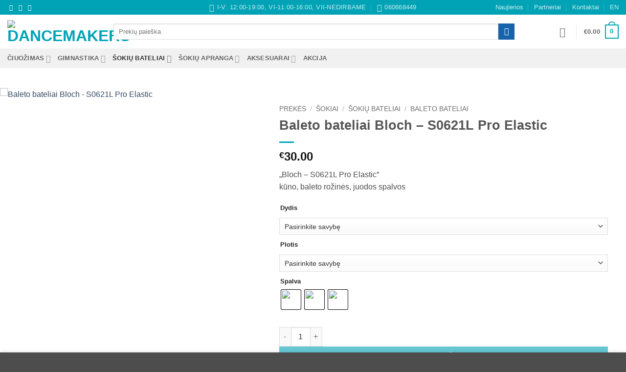

--- FILE ---
content_type: text/html; charset=UTF-8
request_url: https://dancemakers.lt/prekes/sokiai/sokiu-bateliai/baleto-bateliai/baleto-bateliai-bloch-s0621l-pro-elastic/
body_size: 51116
content:
<!DOCTYPE html>
<html lang="lt-LT" class="loading-site no-js">
<head>
	<meta charset="UTF-8" />
	<link rel="profile" href="https://gmpg.org/xfn/11" />
	<link rel="pingback" href="https://dancemakers.lt/xmlrpc.php" />

	<script>(function(html){html.className = html.className.replace(/\bno-js\b/,'js')})(document.documentElement);</script>
<script type="text/template" id="freeze-table-template">
  <div class="frzTbl antiscroll-wrap frzTbl--scrolled-to-left-edge">
    <div class="frzTbl-scroll-overlay antiscroll-inner">
        <div class="frzTbl-scroll-overlay__inner"></div>
    </div>
    <div class="frzTbl-content-wrapper">

        <!-- sticky outer heading -->
        <div class="frzTbl-fixed-heading-wrapper-outer">          
          <div class="frzTbl-fixed-heading-wrapper">
            <div class="frzTbl-fixed-heading-wrapper__inner">
              {{heading}}
            </div>    
          </div>
        </div>

        <!-- column shadows -->
        <div class="frzTbl-frozen-columns-wrapper">
          <!-- left -->
          <div class="frzTbl-frozen-columns-wrapper__columns frzTbl-frozen-columns-wrapper__columns--left {{hide-left-column}}"></div>
          <!-- right -->            
          <div class="frzTbl-frozen-columns-wrapper__columns frzTbl-frozen-columns-wrapper__columns--right {{hide-right-column}}"></div>
        </div>

        <!-- table -->
        <div class="frzTbl-table-wrapper">
          <div class="frzTbl-table-wrapper__inner">
            <div class="frzTbl-table-placeholder"></div>
          </div>
        </div>

    </div>
  </div>
</script><script type="text/template" id="tmpl-wcpt-product-form-loading-modal">
  <div class="wcpt-modal wcpt-product-form-loading-modal" data-wcpt-product-id="{{{ data.product_id }}}">
    <div class="wcpt-modal-content">
      <div class="wcpt-close-modal">
        <!-- close 'x' icon svg -->
        <span class="wcpt-icon wcpt-icon-x wcpt-close-modal-icon">
          <svg xmlns="http://www.w3.org/2000/svg" width="24" height="24" viewBox="0 0 24 24" fill="none" stroke="currentColor" stroke-width="2" stroke-linecap="round" stroke-linejoin="round" class="feather feather-x"><line x1="18" y1="6" x2="6" y2="18"></line><line x1="6" y1="6" x2="18" y2="18"></line>
          </svg>
        </span>
      </div>
      <span class="wcpt-product-form-loading-text">
        <i class="wcpt-ajax-badge">
          <!-- ajax loading icon svg -->
          <svg xmlns="http://www.w3.org/2000/svg" width="24" height="24" viewBox="0 0 24 24" fill="none" stroke="currentColor" stroke-width="2" stroke-linecap="round" stroke-linejoin="round" class="feather feather-loader" color="#384047">
            <line x1="12" y1="2" x2="12" y2="6"></line><line x1="12" y1="18" x2="12" y2="22"></line><line x1="4.93" y1="4.93" x2="7.76" y2="7.76"></line><line x1="16.24" y1="16.24" x2="19.07" y2="19.07"></line><line x1="2" y1="12" x2="6" y2="12"></line><line x1="18" y1="12" x2="22" y2="12"></line><line x1="4.93" y1="19.07" x2="7.76" y2="16.24"></line><line x1="16.24" y1="7.76" x2="19.07" y2="4.93"></line>
          </svg>
        </i>

        Kraunama&hellip;      </span>
    </div>
  </div>
</script>
<script type="text/template" id="tmpl-wcpt-cart-checkbox-trigger">
	<div 
		class="wcpt-cart-checkbox-trigger"
		data-wcpt-redirect-url=""
	>
		<style media="screen">
	@media(min-width:1200px){
		.wcpt-cart-checkbox-trigger {
			display: inline-block;
					}
	}
	@media(max-width:1100px){
		.wcpt-cart-checkbox-trigger {
			display: inline-block;
		}
	}

	.wcpt-cart-checkbox-trigger {
		background-color : #4CAF50; border-color : rgba(0, 0, 0, .1); color : rgba(255, 255, 255); 	}

</style>
		<span 
      class="wcpt-icon wcpt-icon-shopping-bag wcpt-cart-checkbox-trigger__shopping-icon "    ><svg xmlns="http://www.w3.org/2000/svg" width="24" height="24" viewBox="0 0 24 24" fill="none" stroke="currentColor" stroke-width="2" stroke-linecap="round" stroke-linejoin="round" class="feather feather-shopping-bag"><path d="M6 2L3 6v14a2 2 0 0 0 2 2h14a2 2 0 0 0 2-2V6l-3-4z"></path><line x1="3" y1="6" x2="21" y2="6"></line><path d="M16 10a4 4 0 0 1-8 0"></path></svg></span>		<span class="wcpt-cart-checkbox-trigger__text">Add selected (<span class="wcpt-total-selected"></span>) to cart</span>
		<span class="wcpt-cart-checkbox-trigger__close">✕</span>
	</div>
</script><meta name='robots' content='index, follow, max-image-preview:large, max-snippet:-1, max-video-preview:-1' />
<meta name="viewport" content="width=device-width, initial-scale=1" />
	<!-- This site is optimized with the Yoast SEO plugin v26.7 - https://yoast.com/wordpress/plugins/seo/ -->
	<title>Baleto bateliai Bloch - S0621L Pro Elastic</title>
	<meta name="description" content="&quot;Bloch - S0621L Pro Elastic&quot; kūno, baleto rožinės, juodos spalvos" />
	<link rel="canonical" href="https://dancemakers.lt/prekes/sokiai/sokiu-bateliai/baleto-bateliai/baleto-bateliai-bloch-s0621l-pro-elastic/" />
	<meta property="og:locale" content="lt_LT" />
	<meta property="og:type" content="article" />
	<meta property="og:title" content="Baleto bateliai Bloch - S0621L Pro Elastic" />
	<meta property="og:description" content="&quot;Bloch - S0621L Pro Elastic&quot; kūno, baleto rožinės, juodos spalvos" />
	<meta property="og:url" content="https://dancemakers.lt/prekes/sokiai/sokiu-bateliai/baleto-bateliai/baleto-bateliai-bloch-s0621l-pro-elastic/" />
	<meta property="og:site_name" content="DanceMakers" />
	<meta property="article:publisher" content="https://www.facebook.com/DanceMakers.lt" />
	<meta property="article:modified_time" content="2025-12-22T20:01:22+00:00" />
	<meta property="og:image" content="https://dancemakers.lt/wp-content/uploads/2018/08/Bloch_pro_elastic_BIG.jpg" />
	<meta property="og:image:width" content="350" />
	<meta property="og:image:height" content="350" />
	<meta property="og:image:type" content="image/jpeg" />
	<meta name="twitter:card" content="summary_large_image" />
	<script type="application/ld+json" class="yoast-schema-graph">{"@context":"https://schema.org","@graph":[{"@type":"WebPage","@id":"https://dancemakers.lt/prekes/sokiai/sokiu-bateliai/baleto-bateliai/baleto-bateliai-bloch-s0621l-pro-elastic/","url":"https://dancemakers.lt/prekes/sokiai/sokiu-bateliai/baleto-bateliai/baleto-bateliai-bloch-s0621l-pro-elastic/","name":"Baleto bateliai Bloch - S0621L Pro Elastic","isPartOf":{"@id":"https://dancemakers.lt/#website"},"primaryImageOfPage":{"@id":"https://dancemakers.lt/prekes/sokiai/sokiu-bateliai/baleto-bateliai/baleto-bateliai-bloch-s0621l-pro-elastic/#primaryimage"},"image":{"@id":"https://dancemakers.lt/prekes/sokiai/sokiu-bateliai/baleto-bateliai/baleto-bateliai-bloch-s0621l-pro-elastic/#primaryimage"},"thumbnailUrl":"https://dancemakers.lt/wp-content/uploads/2018/08/Bloch_pro_elastic_BIG.jpg","datePublished":"2022-01-29T17:44:33+00:00","dateModified":"2025-12-22T20:01:22+00:00","description":"\"Bloch - S0621L Pro Elastic\" kūno, baleto rožinės, juodos spalvos","breadcrumb":{"@id":"https://dancemakers.lt/prekes/sokiai/sokiu-bateliai/baleto-bateliai/baleto-bateliai-bloch-s0621l-pro-elastic/#breadcrumb"},"inLanguage":"lt-LT","potentialAction":[{"@type":"ReadAction","target":["https://dancemakers.lt/prekes/sokiai/sokiu-bateliai/baleto-bateliai/baleto-bateliai-bloch-s0621l-pro-elastic/"]}]},{"@type":"ImageObject","inLanguage":"lt-LT","@id":"https://dancemakers.lt/prekes/sokiai/sokiu-bateliai/baleto-bateliai/baleto-bateliai-bloch-s0621l-pro-elastic/#primaryimage","url":"https://dancemakers.lt/wp-content/uploads/2018/08/Bloch_pro_elastic_BIG.jpg","contentUrl":"https://dancemakers.lt/wp-content/uploads/2018/08/Bloch_pro_elastic_BIG.jpg","width":350,"height":350,"caption":"Baleto bateliai Bloch - S0621L Pro Elastic"},{"@type":"BreadcrumbList","@id":"https://dancemakers.lt/prekes/sokiai/sokiu-bateliai/baleto-bateliai/baleto-bateliai-bloch-s0621l-pro-elastic/#breadcrumb","itemListElement":[{"@type":"ListItem","position":1,"name":"Pradžia","item":"https://darkgreen-dog-348688.hostingersite.com/"},{"@type":"ListItem","position":2,"name":"Prekės","item":"https://dancemakers.lt/prekes/"},{"@type":"ListItem","position":3,"name":"ŠOKIAI","item":"https://dancemakers.lt/prekes-kategorija/sokiai/"},{"@type":"ListItem","position":4,"name":"ŠOKIŲ BATELIAI","item":"https://dancemakers.lt/prekes-kategorija/sokiai/sokiu-bateliai/"},{"@type":"ListItem","position":5,"name":"Baleto bateliai","item":"https://dancemakers.lt/prekes-kategorija/sokiai/sokiu-bateliai/baleto-bateliai/"},{"@type":"ListItem","position":6,"name":"Baleto bateliai Bloch &#8211; S0621L Pro Elastic"}]},{"@type":"WebSite","@id":"https://dancemakers.lt/#website","url":"https://dancemakers.lt/","name":"DanceMakers","description":"Šokio, čiuožimo ir gimnastikos prekės","publisher":{"@id":"https://dancemakers.lt/#organization"},"potentialAction":[{"@type":"SearchAction","target":{"@type":"EntryPoint","urlTemplate":"https://dancemakers.lt/?s={search_term_string}"},"query-input":{"@type":"PropertyValueSpecification","valueRequired":true,"valueName":"search_term_string"}}],"inLanguage":"lt-LT"},{"@type":"Organization","@id":"https://dancemakers.lt/#organization","name":"DanceMakers","url":"https://dancemakers.lt/","logo":{"@type":"ImageObject","inLanguage":"lt-LT","@id":"https://dancemakers.lt/#/schema/logo/image/","url":"https://dancemakers.lt/wp-content/uploads/2018/09/Dance-Makers_naujas-logo_12-22B.jpg","contentUrl":"https://dancemakers.lt/wp-content/uploads/2018/09/Dance-Makers_naujas-logo_12-22B.jpg","width":1246,"height":801,"caption":"DanceMakers"},"image":{"@id":"https://dancemakers.lt/#/schema/logo/image/"},"sameAs":["https://www.facebook.com/DanceMakers.lt","https://www.instagram.com/dance_makers_uab/"]}]}</script>
	<!-- / Yoast SEO plugin. -->


<link rel='dns-prefetch' href='//cdn.jsdelivr.net' />
<link rel='prefetch' href='https://dancemakers.lt/wp-content/themes/flatsome/assets/js/flatsome.js?ver=e2eddd6c228105dac048' />
<link rel='prefetch' href='https://dancemakers.lt/wp-content/themes/flatsome/assets/js/chunk.slider.js?ver=3.20.3' />
<link rel='prefetch' href='https://dancemakers.lt/wp-content/themes/flatsome/assets/js/chunk.popups.js?ver=3.20.3' />
<link rel='prefetch' href='https://dancemakers.lt/wp-content/themes/flatsome/assets/js/chunk.tooltips.js?ver=3.20.3' />
<link rel='prefetch' href='https://dancemakers.lt/wp-content/themes/flatsome/assets/js/woocommerce.js?ver=1c9be63d628ff7c3ff4c' />
<link rel="alternate" type="application/rss+xml" title="DanceMakers &raquo; Įrašų RSS srautas" href="https://dancemakers.lt/feed/" />
<link rel="alternate" type="application/rss+xml" title="DanceMakers &raquo; Komentarų RSS srautas" href="https://dancemakers.lt/comments/feed/" />
<link rel="alternate" title="oEmbed (JSON)" type="application/json+oembed" href="https://dancemakers.lt/wp-json/oembed/1.0/embed?url=https%3A%2F%2Fdancemakers.lt%2Fprekes%2Fsokiai%2Fsokiu-bateliai%2Fbaleto-bateliai%2Fbaleto-bateliai-bloch-s0621l-pro-elastic%2F" />
<link rel="alternate" title="oEmbed (XML)" type="text/xml+oembed" href="https://dancemakers.lt/wp-json/oembed/1.0/embed?url=https%3A%2F%2Fdancemakers.lt%2Fprekes%2Fsokiai%2Fsokiu-bateliai%2Fbaleto-bateliai%2Fbaleto-bateliai-bloch-s0621l-pro-elastic%2F&#038;format=xml" />
<style id='wp-img-auto-sizes-contain-inline-css' type='text/css'>
img:is([sizes=auto i],[sizes^="auto," i]){contain-intrinsic-size:3000px 1500px}
/*# sourceURL=wp-img-auto-sizes-contain-inline-css */
</style>

<link rel='stylesheet' id='font-awesome-css' href='https://dancemakers.lt/wp-content/plugins/advanced-product-labels-for-woocommerce/berocket/assets/css/font-awesome.min.css?ver=a87037f1d9d31e0c8707db5b5a66e718' type='text/css' media='all' />
<link rel='stylesheet' id='berocket_products_label_style-css' href='https://dancemakers.lt/wp-content/plugins/advanced-product-labels-for-woocommerce/css/frontend.css?ver=3.3.3.1' type='text/css' media='all' />
<style id='berocket_products_label_style-inline-css' type='text/css'>

        .berocket_better_labels:before,
        .berocket_better_labels:after {
            clear: both;
            content: " ";
            display: block;
        }
        .berocket_better_labels.berocket_better_labels_image {
            position: absolute!important;
            top: 0px!important;
            bottom: 0px!important;
            left: 0px!important;
            right: 0px!important;
            pointer-events: none;
        }
        .berocket_better_labels.berocket_better_labels_image * {
            pointer-events: none;
        }
        .berocket_better_labels.berocket_better_labels_image img,
        .berocket_better_labels.berocket_better_labels_image .fa,
        .berocket_better_labels.berocket_better_labels_image .berocket_color_label,
        .berocket_better_labels.berocket_better_labels_image .berocket_image_background,
        .berocket_better_labels .berocket_better_labels_line .br_alabel,
        .berocket_better_labels .berocket_better_labels_line .br_alabel span {
            pointer-events: all;
        }
        .berocket_better_labels .berocket_color_label,
        .br_alabel .berocket_color_label {
            width: 100%;
            height: 100%;
            display: block;
        }
        .berocket_better_labels .berocket_better_labels_position_left {
            text-align:left;
            float: left;
            clear: left;
        }
        .berocket_better_labels .berocket_better_labels_position_center {
            text-align:center;
        }
        .berocket_better_labels .berocket_better_labels_position_right {
            text-align:right;
            float: right;
            clear: right;
        }
        .berocket_better_labels.berocket_better_labels_label {
            clear: both
        }
        .berocket_better_labels .berocket_better_labels_line {
            line-height: 1px;
        }
        .berocket_better_labels.berocket_better_labels_label .berocket_better_labels_line {
            clear: none;
        }
        .berocket_better_labels .berocket_better_labels_position_left .berocket_better_labels_line {
            clear: left;
        }
        .berocket_better_labels .berocket_better_labels_position_right .berocket_better_labels_line {
            clear: right;
        }
        .berocket_better_labels .berocket_better_labels_line .br_alabel {
            display: inline-block;
            position: relative;
            top: 0!important;
            left: 0!important;
            right: 0!important;
            line-height: 1px;
        }.berocket_better_labels .berocket_better_labels_position {
                display: flex;
                flex-direction: column;
            }
            .berocket_better_labels .berocket_better_labels_position.berocket_better_labels_position_left {
                align-items: start;
            }
            .berocket_better_labels .berocket_better_labels_position.berocket_better_labels_position_right {
                align-items: end;
            }
            .rtl .berocket_better_labels .berocket_better_labels_position.berocket_better_labels_position_left {
                align-items: end;
            }
            .rtl .berocket_better_labels .berocket_better_labels_position.berocket_better_labels_position_right {
                align-items: start;
            }
            .berocket_better_labels .berocket_better_labels_position.berocket_better_labels_position_center {
                align-items: center;
            }
            .berocket_better_labels .berocket_better_labels_position .berocket_better_labels_inline {
                display: flex;
                align-items: start;
            }
/*# sourceURL=berocket_products_label_style-inline-css */
</style>
<style id='wp-block-library-inline-css' type='text/css'>
:root{--wp-block-synced-color:#7a00df;--wp-block-synced-color--rgb:122,0,223;--wp-bound-block-color:var(--wp-block-synced-color);--wp-editor-canvas-background:#ddd;--wp-admin-theme-color:#007cba;--wp-admin-theme-color--rgb:0,124,186;--wp-admin-theme-color-darker-10:#006ba1;--wp-admin-theme-color-darker-10--rgb:0,107,160.5;--wp-admin-theme-color-darker-20:#005a87;--wp-admin-theme-color-darker-20--rgb:0,90,135;--wp-admin-border-width-focus:2px}@media (min-resolution:192dpi){:root{--wp-admin-border-width-focus:1.5px}}.wp-element-button{cursor:pointer}:root .has-very-light-gray-background-color{background-color:#eee}:root .has-very-dark-gray-background-color{background-color:#313131}:root .has-very-light-gray-color{color:#eee}:root .has-very-dark-gray-color{color:#313131}:root .has-vivid-green-cyan-to-vivid-cyan-blue-gradient-background{background:linear-gradient(135deg,#00d084,#0693e3)}:root .has-purple-crush-gradient-background{background:linear-gradient(135deg,#34e2e4,#4721fb 50%,#ab1dfe)}:root .has-hazy-dawn-gradient-background{background:linear-gradient(135deg,#faaca8,#dad0ec)}:root .has-subdued-olive-gradient-background{background:linear-gradient(135deg,#fafae1,#67a671)}:root .has-atomic-cream-gradient-background{background:linear-gradient(135deg,#fdd79a,#004a59)}:root .has-nightshade-gradient-background{background:linear-gradient(135deg,#330968,#31cdcf)}:root .has-midnight-gradient-background{background:linear-gradient(135deg,#020381,#2874fc)}:root{--wp--preset--font-size--normal:16px;--wp--preset--font-size--huge:42px}.has-regular-font-size{font-size:1em}.has-larger-font-size{font-size:2.625em}.has-normal-font-size{font-size:var(--wp--preset--font-size--normal)}.has-huge-font-size{font-size:var(--wp--preset--font-size--huge)}.has-text-align-center{text-align:center}.has-text-align-left{text-align:left}.has-text-align-right{text-align:right}.has-fit-text{white-space:nowrap!important}#end-resizable-editor-section{display:none}.aligncenter{clear:both}.items-justified-left{justify-content:flex-start}.items-justified-center{justify-content:center}.items-justified-right{justify-content:flex-end}.items-justified-space-between{justify-content:space-between}.screen-reader-text{border:0;clip-path:inset(50%);height:1px;margin:-1px;overflow:hidden;padding:0;position:absolute;width:1px;word-wrap:normal!important}.screen-reader-text:focus{background-color:#ddd;clip-path:none;color:#444;display:block;font-size:1em;height:auto;left:5px;line-height:normal;padding:15px 23px 14px;text-decoration:none;top:5px;width:auto;z-index:100000}html :where(.has-border-color){border-style:solid}html :where([style*=border-top-color]){border-top-style:solid}html :where([style*=border-right-color]){border-right-style:solid}html :where([style*=border-bottom-color]){border-bottom-style:solid}html :where([style*=border-left-color]){border-left-style:solid}html :where([style*=border-width]){border-style:solid}html :where([style*=border-top-width]){border-top-style:solid}html :where([style*=border-right-width]){border-right-style:solid}html :where([style*=border-bottom-width]){border-bottom-style:solid}html :where([style*=border-left-width]){border-left-style:solid}html :where(img[class*=wp-image-]){height:auto;max-width:100%}:where(figure){margin:0 0 1em}html :where(.is-position-sticky){--wp-admin--admin-bar--position-offset:var(--wp-admin--admin-bar--height,0px)}@media screen and (max-width:600px){html :where(.is-position-sticky){--wp-admin--admin-bar--position-offset:0px}}

/*# sourceURL=wp-block-library-inline-css */
</style><link rel='stylesheet' id='wc-blocks-style-css' href='https://dancemakers.lt/wp-content/plugins/woocommerce/assets/client/blocks/wc-blocks.css?ver=wc-10.4.3' type='text/css' media='all' />
<style id='global-styles-inline-css' type='text/css'>
:root{--wp--preset--aspect-ratio--square: 1;--wp--preset--aspect-ratio--4-3: 4/3;--wp--preset--aspect-ratio--3-4: 3/4;--wp--preset--aspect-ratio--3-2: 3/2;--wp--preset--aspect-ratio--2-3: 2/3;--wp--preset--aspect-ratio--16-9: 16/9;--wp--preset--aspect-ratio--9-16: 9/16;--wp--preset--color--black: #000000;--wp--preset--color--cyan-bluish-gray: #abb8c3;--wp--preset--color--white: #ffffff;--wp--preset--color--pale-pink: #f78da7;--wp--preset--color--vivid-red: #cf2e2e;--wp--preset--color--luminous-vivid-orange: #ff6900;--wp--preset--color--luminous-vivid-amber: #fcb900;--wp--preset--color--light-green-cyan: #7bdcb5;--wp--preset--color--vivid-green-cyan: #00d084;--wp--preset--color--pale-cyan-blue: #8ed1fc;--wp--preset--color--vivid-cyan-blue: #0693e3;--wp--preset--color--vivid-purple: #9b51e0;--wp--preset--color--primary: #00a3b6;--wp--preset--color--secondary: #1663ac;--wp--preset--color--success: #627D47;--wp--preset--color--alert: #b20000;--wp--preset--gradient--vivid-cyan-blue-to-vivid-purple: linear-gradient(135deg,rgb(6,147,227) 0%,rgb(155,81,224) 100%);--wp--preset--gradient--light-green-cyan-to-vivid-green-cyan: linear-gradient(135deg,rgb(122,220,180) 0%,rgb(0,208,130) 100%);--wp--preset--gradient--luminous-vivid-amber-to-luminous-vivid-orange: linear-gradient(135deg,rgb(252,185,0) 0%,rgb(255,105,0) 100%);--wp--preset--gradient--luminous-vivid-orange-to-vivid-red: linear-gradient(135deg,rgb(255,105,0) 0%,rgb(207,46,46) 100%);--wp--preset--gradient--very-light-gray-to-cyan-bluish-gray: linear-gradient(135deg,rgb(238,238,238) 0%,rgb(169,184,195) 100%);--wp--preset--gradient--cool-to-warm-spectrum: linear-gradient(135deg,rgb(74,234,220) 0%,rgb(151,120,209) 20%,rgb(207,42,186) 40%,rgb(238,44,130) 60%,rgb(251,105,98) 80%,rgb(254,248,76) 100%);--wp--preset--gradient--blush-light-purple: linear-gradient(135deg,rgb(255,206,236) 0%,rgb(152,150,240) 100%);--wp--preset--gradient--blush-bordeaux: linear-gradient(135deg,rgb(254,205,165) 0%,rgb(254,45,45) 50%,rgb(107,0,62) 100%);--wp--preset--gradient--luminous-dusk: linear-gradient(135deg,rgb(255,203,112) 0%,rgb(199,81,192) 50%,rgb(65,88,208) 100%);--wp--preset--gradient--pale-ocean: linear-gradient(135deg,rgb(255,245,203) 0%,rgb(182,227,212) 50%,rgb(51,167,181) 100%);--wp--preset--gradient--electric-grass: linear-gradient(135deg,rgb(202,248,128) 0%,rgb(113,206,126) 100%);--wp--preset--gradient--midnight: linear-gradient(135deg,rgb(2,3,129) 0%,rgb(40,116,252) 100%);--wp--preset--font-size--small: 13px;--wp--preset--font-size--medium: 20px;--wp--preset--font-size--large: 36px;--wp--preset--font-size--x-large: 42px;--wp--preset--spacing--20: 0.44rem;--wp--preset--spacing--30: 0.67rem;--wp--preset--spacing--40: 1rem;--wp--preset--spacing--50: 1.5rem;--wp--preset--spacing--60: 2.25rem;--wp--preset--spacing--70: 3.38rem;--wp--preset--spacing--80: 5.06rem;--wp--preset--shadow--natural: 6px 6px 9px rgba(0, 0, 0, 0.2);--wp--preset--shadow--deep: 12px 12px 50px rgba(0, 0, 0, 0.4);--wp--preset--shadow--sharp: 6px 6px 0px rgba(0, 0, 0, 0.2);--wp--preset--shadow--outlined: 6px 6px 0px -3px rgb(255, 255, 255), 6px 6px rgb(0, 0, 0);--wp--preset--shadow--crisp: 6px 6px 0px rgb(0, 0, 0);}:where(body) { margin: 0; }.wp-site-blocks > .alignleft { float: left; margin-right: 2em; }.wp-site-blocks > .alignright { float: right; margin-left: 2em; }.wp-site-blocks > .aligncenter { justify-content: center; margin-left: auto; margin-right: auto; }:where(.is-layout-flex){gap: 0.5em;}:where(.is-layout-grid){gap: 0.5em;}.is-layout-flow > .alignleft{float: left;margin-inline-start: 0;margin-inline-end: 2em;}.is-layout-flow > .alignright{float: right;margin-inline-start: 2em;margin-inline-end: 0;}.is-layout-flow > .aligncenter{margin-left: auto !important;margin-right: auto !important;}.is-layout-constrained > .alignleft{float: left;margin-inline-start: 0;margin-inline-end: 2em;}.is-layout-constrained > .alignright{float: right;margin-inline-start: 2em;margin-inline-end: 0;}.is-layout-constrained > .aligncenter{margin-left: auto !important;margin-right: auto !important;}.is-layout-constrained > :where(:not(.alignleft):not(.alignright):not(.alignfull)){margin-left: auto !important;margin-right: auto !important;}body .is-layout-flex{display: flex;}.is-layout-flex{flex-wrap: wrap;align-items: center;}.is-layout-flex > :is(*, div){margin: 0;}body .is-layout-grid{display: grid;}.is-layout-grid > :is(*, div){margin: 0;}body{padding-top: 0px;padding-right: 0px;padding-bottom: 0px;padding-left: 0px;}a:where(:not(.wp-element-button)){text-decoration: none;}:root :where(.wp-element-button, .wp-block-button__link){background-color: #32373c;border-width: 0;color: #fff;font-family: inherit;font-size: inherit;font-style: inherit;font-weight: inherit;letter-spacing: inherit;line-height: inherit;padding-top: calc(0.667em + 2px);padding-right: calc(1.333em + 2px);padding-bottom: calc(0.667em + 2px);padding-left: calc(1.333em + 2px);text-decoration: none;text-transform: inherit;}.has-black-color{color: var(--wp--preset--color--black) !important;}.has-cyan-bluish-gray-color{color: var(--wp--preset--color--cyan-bluish-gray) !important;}.has-white-color{color: var(--wp--preset--color--white) !important;}.has-pale-pink-color{color: var(--wp--preset--color--pale-pink) !important;}.has-vivid-red-color{color: var(--wp--preset--color--vivid-red) !important;}.has-luminous-vivid-orange-color{color: var(--wp--preset--color--luminous-vivid-orange) !important;}.has-luminous-vivid-amber-color{color: var(--wp--preset--color--luminous-vivid-amber) !important;}.has-light-green-cyan-color{color: var(--wp--preset--color--light-green-cyan) !important;}.has-vivid-green-cyan-color{color: var(--wp--preset--color--vivid-green-cyan) !important;}.has-pale-cyan-blue-color{color: var(--wp--preset--color--pale-cyan-blue) !important;}.has-vivid-cyan-blue-color{color: var(--wp--preset--color--vivid-cyan-blue) !important;}.has-vivid-purple-color{color: var(--wp--preset--color--vivid-purple) !important;}.has-primary-color{color: var(--wp--preset--color--primary) !important;}.has-secondary-color{color: var(--wp--preset--color--secondary) !important;}.has-success-color{color: var(--wp--preset--color--success) !important;}.has-alert-color{color: var(--wp--preset--color--alert) !important;}.has-black-background-color{background-color: var(--wp--preset--color--black) !important;}.has-cyan-bluish-gray-background-color{background-color: var(--wp--preset--color--cyan-bluish-gray) !important;}.has-white-background-color{background-color: var(--wp--preset--color--white) !important;}.has-pale-pink-background-color{background-color: var(--wp--preset--color--pale-pink) !important;}.has-vivid-red-background-color{background-color: var(--wp--preset--color--vivid-red) !important;}.has-luminous-vivid-orange-background-color{background-color: var(--wp--preset--color--luminous-vivid-orange) !important;}.has-luminous-vivid-amber-background-color{background-color: var(--wp--preset--color--luminous-vivid-amber) !important;}.has-light-green-cyan-background-color{background-color: var(--wp--preset--color--light-green-cyan) !important;}.has-vivid-green-cyan-background-color{background-color: var(--wp--preset--color--vivid-green-cyan) !important;}.has-pale-cyan-blue-background-color{background-color: var(--wp--preset--color--pale-cyan-blue) !important;}.has-vivid-cyan-blue-background-color{background-color: var(--wp--preset--color--vivid-cyan-blue) !important;}.has-vivid-purple-background-color{background-color: var(--wp--preset--color--vivid-purple) !important;}.has-primary-background-color{background-color: var(--wp--preset--color--primary) !important;}.has-secondary-background-color{background-color: var(--wp--preset--color--secondary) !important;}.has-success-background-color{background-color: var(--wp--preset--color--success) !important;}.has-alert-background-color{background-color: var(--wp--preset--color--alert) !important;}.has-black-border-color{border-color: var(--wp--preset--color--black) !important;}.has-cyan-bluish-gray-border-color{border-color: var(--wp--preset--color--cyan-bluish-gray) !important;}.has-white-border-color{border-color: var(--wp--preset--color--white) !important;}.has-pale-pink-border-color{border-color: var(--wp--preset--color--pale-pink) !important;}.has-vivid-red-border-color{border-color: var(--wp--preset--color--vivid-red) !important;}.has-luminous-vivid-orange-border-color{border-color: var(--wp--preset--color--luminous-vivid-orange) !important;}.has-luminous-vivid-amber-border-color{border-color: var(--wp--preset--color--luminous-vivid-amber) !important;}.has-light-green-cyan-border-color{border-color: var(--wp--preset--color--light-green-cyan) !important;}.has-vivid-green-cyan-border-color{border-color: var(--wp--preset--color--vivid-green-cyan) !important;}.has-pale-cyan-blue-border-color{border-color: var(--wp--preset--color--pale-cyan-blue) !important;}.has-vivid-cyan-blue-border-color{border-color: var(--wp--preset--color--vivid-cyan-blue) !important;}.has-vivid-purple-border-color{border-color: var(--wp--preset--color--vivid-purple) !important;}.has-primary-border-color{border-color: var(--wp--preset--color--primary) !important;}.has-secondary-border-color{border-color: var(--wp--preset--color--secondary) !important;}.has-success-border-color{border-color: var(--wp--preset--color--success) !important;}.has-alert-border-color{border-color: var(--wp--preset--color--alert) !important;}.has-vivid-cyan-blue-to-vivid-purple-gradient-background{background: var(--wp--preset--gradient--vivid-cyan-blue-to-vivid-purple) !important;}.has-light-green-cyan-to-vivid-green-cyan-gradient-background{background: var(--wp--preset--gradient--light-green-cyan-to-vivid-green-cyan) !important;}.has-luminous-vivid-amber-to-luminous-vivid-orange-gradient-background{background: var(--wp--preset--gradient--luminous-vivid-amber-to-luminous-vivid-orange) !important;}.has-luminous-vivid-orange-to-vivid-red-gradient-background{background: var(--wp--preset--gradient--luminous-vivid-orange-to-vivid-red) !important;}.has-very-light-gray-to-cyan-bluish-gray-gradient-background{background: var(--wp--preset--gradient--very-light-gray-to-cyan-bluish-gray) !important;}.has-cool-to-warm-spectrum-gradient-background{background: var(--wp--preset--gradient--cool-to-warm-spectrum) !important;}.has-blush-light-purple-gradient-background{background: var(--wp--preset--gradient--blush-light-purple) !important;}.has-blush-bordeaux-gradient-background{background: var(--wp--preset--gradient--blush-bordeaux) !important;}.has-luminous-dusk-gradient-background{background: var(--wp--preset--gradient--luminous-dusk) !important;}.has-pale-ocean-gradient-background{background: var(--wp--preset--gradient--pale-ocean) !important;}.has-electric-grass-gradient-background{background: var(--wp--preset--gradient--electric-grass) !important;}.has-midnight-gradient-background{background: var(--wp--preset--gradient--midnight) !important;}.has-small-font-size{font-size: var(--wp--preset--font-size--small) !important;}.has-medium-font-size{font-size: var(--wp--preset--font-size--medium) !important;}.has-large-font-size{font-size: var(--wp--preset--font-size--large) !important;}.has-x-large-font-size{font-size: var(--wp--preset--font-size--x-large) !important;}
/*# sourceURL=global-styles-inline-css */
</style>

<link rel='stylesheet' id='contact-form-7-css' href='https://dancemakers.lt/wp-content/plugins/contact-form-7/includes/css/styles.css?ver=6.1.4' type='text/css' media='all' />
<link rel='stylesheet' id='antiscroll-css' href='https://dancemakers.lt/wp-content/plugins/wc-product-table-lite/assets/antiscroll/css.min.css?ver=4.6.2' type='text/css' media='all' />
<link rel='stylesheet' id='freeze_table-css' href='https://dancemakers.lt/wp-content/plugins/wc-product-table-lite/assets/freeze_table_v2/css.min.css?ver=4.6.2' type='text/css' media='all' />
<link rel='stylesheet' id='wc-photoswipe-css' href='https://dancemakers.lt/wp-content/plugins/woocommerce/assets/css/photoswipe/photoswipe.min.css?ver=4.6.2' type='text/css' media='all' />
<link rel='stylesheet' id='wc-photoswipe-default-skin-css' href='https://dancemakers.lt/wp-content/plugins/woocommerce/assets/css/photoswipe/default-skin/default-skin.min.css?ver=4.6.2' type='text/css' media='all' />
<link rel='stylesheet' id='multirange-css' href='https://dancemakers.lt/wp-content/plugins/wc-product-table-lite/assets/multirange/css.min.css?ver=4.6.2' type='text/css' media='all' />
<link rel='stylesheet' id='wcpt-css' href='https://dancemakers.lt/wp-content/plugins/wc-product-table-lite/assets/css.min.css?ver=4.6.2' type='text/css' media='all' />
<style id='wcpt-inline-css' type='text/css'>

    .mejs-button>button {
      background: transparent url(https://dancemakers.lt/wp-includes/js/mediaelement/mejs-controls.svg) !important;
    }
    .mejs-mute>button {
      background-position: -60px 0 !important;
    }    
    .mejs-unmute>button {
      background-position: -40px 0 !important;
    }    
    .mejs-pause>button {
      background-position: -20px 0 !important;
    }    
  

      .wcpt-product-form .woocommerce-variation-add-to-cart .plus,
      .wcpt-product-form .woocommerce-variation-add-to-cart .minus {
        display: none;
      }

      .wcpt-product-form .variations .reset_variations {
          position: relative !important;
          right: 0 !important;
          bottom: 0 !important;
          color: currentColor !important;
          opacity: 0.6;
          font-size: 11px;
          text-transform: uppercase;
      }

      .wcpt-product-form .cart .button,
      .wcpt .cart .button {
        margin-bottom: 0 !important;
      }

      .wcpt-quantity .qty {vertical-align: initial;}
      
/*# sourceURL=wcpt-inline-css */
</style>
<link rel='stylesheet' id='mediaelement-css' href='https://dancemakers.lt/wp-includes/js/mediaelement/mediaelementplayer-legacy.min.css?ver=4.2.17' type='text/css' media='all' />
<link rel='stylesheet' id='wp-mediaelement-css' href='https://dancemakers.lt/wp-includes/js/mediaelement/wp-mediaelement.min.css?ver=a87037f1d9d31e0c8707db5b5a66e718' type='text/css' media='all' />
<link rel='stylesheet' id='woo-lithuaniapost-css' href='https://dancemakers.lt/wp-content/plugins/woo-lithuaniapost-main/public/css/woo-lithuaniapost-public.css?ver=4.0.29' type='text/css' media='all' />
<link rel='stylesheet' id='select2-css-css' href='https://cdn.jsdelivr.net/npm/select2@4.1.0-rc.0/dist/css/select2.min.css?ver=4.1.0-rc.0' type='text/css' media='all' />
<link rel='stylesheet' id='photoswipe-css' href='https://dancemakers.lt/wp-content/plugins/woocommerce/assets/css/photoswipe/photoswipe.min.css?ver=10.4.3' type='text/css' media='all' />
<link rel='stylesheet' id='photoswipe-default-skin-css' href='https://dancemakers.lt/wp-content/plugins/woocommerce/assets/css/photoswipe/default-skin/default-skin.min.css?ver=10.4.3' type='text/css' media='all' />
<style id='woocommerce-inline-inline-css' type='text/css'>
.woocommerce form .form-row .required { visibility: visible; }
/*# sourceURL=woocommerce-inline-inline-css */
</style>
<link rel='stylesheet' id='mc4wp-form-themes-css' href='https://dancemakers.lt/wp-content/plugins/mailchimp-for-wp/assets/css/form-themes.css?ver=4.10.9' type='text/css' media='all' />
<link rel='stylesheet' id='woo-variation-swatches-css' href='https://dancemakers.lt/wp-content/plugins/woo-variation-swatches/assets/css/frontend.min.css?ver=1766074863' type='text/css' media='all' />
<style id='woo-variation-swatches-inline-css' type='text/css'>
:root {
--wvs-tick:url("data:image/svg+xml;utf8,%3Csvg filter='drop-shadow(0px 0px 2px rgb(0 0 0 / .8))' xmlns='http://www.w3.org/2000/svg'  viewBox='0 0 30 30'%3E%3Cpath fill='none' stroke='%23ffffff' stroke-linecap='round' stroke-linejoin='round' stroke-width='4' d='M4 16L11 23 27 7'/%3E%3C/svg%3E");

--wvs-cross:url("data:image/svg+xml;utf8,%3Csvg filter='drop-shadow(0px 0px 5px rgb(255 255 255 / .6))' xmlns='http://www.w3.org/2000/svg' width='72px' height='72px' viewBox='0 0 24 24'%3E%3Cpath fill='none' stroke='%23ff0000' stroke-linecap='round' stroke-width='0.6' d='M5 5L19 19M19 5L5 19'/%3E%3C/svg%3E");
--wvs-position:center;
--wvs-single-product-large-item-width:15px;
--wvs-single-product-large-item-height:40px;
--wvs-single-product-large-item-font-size:16px;
--wvs-single-product-item-width:40px;
--wvs-single-product-item-height:40px;
--wvs-single-product-item-font-size:16px;
--wvs-archive-product-item-width:20px;
--wvs-archive-product-item-height:20px;
--wvs-archive-product-item-font-size:16px;
--wvs-tooltip-background-color:#ffffff;
--wvs-tooltip-text-color:#000000;
--wvs-item-box-shadow:0 0 0 1px #000000;
--wvs-item-background-color:#FFFFFF;
--wvs-item-text-color:#ffffff;
--wvs-hover-item-box-shadow:0 0 0 4px #a3a3a3;
--wvs-hover-item-background-color:#FFFFFF;
--wvs-hover-item-text-color:#8224e3;
--wvs-selected-item-box-shadow:0 0 0 5px #dd3333;
--wvs-selected-item-background-color:#FFFFFF;
--wvs-selected-item-text-color:#dd3333}
/*# sourceURL=woo-variation-swatches-inline-css */
</style>
<link rel='stylesheet' id='wcpa-frontend-css' href='https://dancemakers.lt/wp-content/plugins/woo-custom-product-addons/assets/css/style_1.css?ver=3.0.19' type='text/css' media='all' />
<link rel='stylesheet' id='flexible-shipping-free-shipping-css' href='https://dancemakers.lt/wp-content/plugins/flexible-shipping/assets/dist/css/free-shipping.css?ver=6.5.2.2' type='text/css' media='all' />
<link rel='stylesheet' id='flatsome-main-css' href='https://dancemakers.lt/wp-content/themes/flatsome/assets/css/flatsome.css?ver=3.20.3' type='text/css' media='all' />
<style id='flatsome-main-inline-css' type='text/css'>
@font-face {
				font-family: "fl-icons";
				font-display: block;
				src: url(https://dancemakers.lt/wp-content/themes/flatsome/assets/css/icons/fl-icons.eot?v=3.20.3);
				src:
					url(https://dancemakers.lt/wp-content/themes/flatsome/assets/css/icons/fl-icons.eot#iefix?v=3.20.3) format("embedded-opentype"),
					url(https://dancemakers.lt/wp-content/themes/flatsome/assets/css/icons/fl-icons.woff2?v=3.20.3) format("woff2"),
					url(https://dancemakers.lt/wp-content/themes/flatsome/assets/css/icons/fl-icons.ttf?v=3.20.3) format("truetype"),
					url(https://dancemakers.lt/wp-content/themes/flatsome/assets/css/icons/fl-icons.woff?v=3.20.3) format("woff"),
					url(https://dancemakers.lt/wp-content/themes/flatsome/assets/css/icons/fl-icons.svg?v=3.20.3#fl-icons) format("svg");
			}
/*# sourceURL=flatsome-main-inline-css */
</style>
<link rel='stylesheet' id='flatsome-shop-css' href='https://dancemakers.lt/wp-content/themes/flatsome/assets/css/flatsome-shop.css?ver=3.20.3' type='text/css' media='all' />
<link rel='stylesheet' id='flatsome-style-css' href='https://dancemakers.lt/wp-content/themes/flatsome-child/style.css?ver=3.0' type='text/css' media='all' />
<script type="text/template" id="tmpl-variation-template">
	<div class="woocommerce-variation-description">{{{ data.variation.variation_description }}}</div>
	<div class="woocommerce-variation-price">{{{ data.variation.price_html }}}</div>
	<div class="woocommerce-variation-availability">{{{ data.variation.availability_html }}}</div>
</script>
<script type="text/template" id="tmpl-unavailable-variation-template">
	<p role="alert">Deja, šis produktas neprieinamas. Pasirinkite kitokią kombinaciją.</p>
</script>
<script type="text/javascript" src="https://dancemakers.lt/wp-includes/js/jquery/jquery.min.js?ver=3.7.1" id="jquery-core-js"></script>
<script type="text/javascript" src="https://dancemakers.lt/wp-includes/js/jquery/jquery-migrate.min.js?ver=3.4.1" id="jquery-migrate-js"></script>
<script type="text/javascript" src="https://dancemakers.lt/wp-includes/js/dist/hooks.min.js?ver=dd5603f07f9220ed27f1" id="wp-hooks-js"></script>
<script type="text/javascript" id="say-what-js-js-extra">
/* <![CDATA[ */
var say_what_data = {"replacements":{"woocommerce|Shipping|":"Pristatymas","|\u003Cspan class=\"optional\"\u003E(optional)\u003C/span\u003E|":"\u003Cspan class=\"optional\"\u003E(neprivaloma)\u003C/span\u003E","woocommerce|I have read and agree to the website|":"Perskai\u010diau ir sutinku","wcva|Clear selection|":"I\u0161valyti","woocommerce|Turime|":"","woocommerce|Please read and accept the terms and conditions to proceed with your order.|":"\u003Cstrong\u003EPa\u017eym\u0117kite laukel\u012f:\u003C/strong\u003E Susipa\u017einau ir sutinku su pirkimo s\u0105lygomis ir taisykl\u0117mis.","wcva|Viso|":"Viso (be pristatymo)","wcva|Estimate for|":"Pristatant adresu:","woocommerce|Per\u017ei\u016br\u0117ti krep\u0161el\u012f|":"Krep\u0161elis","woocommerce-error|Pasirinkite \u2026|":"Pasirinkite prek\u0117s savybes (dyd\u012f, spalv\u0105, plot\u012f ir tt.)","woocommerce-error|nes \u0161io produkto \u0161iuo metu neturime.|":"nes nepasirinkote vis\u0173 savybi\u0173.","woocommerce|This is only an estimate. Prices will be updated during checkout.|":"Preliminari pristatymo kaina.  Kaina bus patikslinta atsiskaitant.","woocommerce|Estimate for|":"Pristatymo kaina adresui:","woocommerce|Sort by latest|":"Rikiuoti pagal naujum\u0105","woocommerce|Shipping options will be updated during checkout.|":"","woocommerce|Shipping to|":"adresu","woocommerce|You may also like&hellip;|":"Kartu rekomenduojame \u012fsigyti&hellip;","woocommerce|Deja, \u0161is produktas neprieinamas. Pasirinkite kitoki\u0105 kombinacij\u0105.|":"Pasirinkite visas produkto savybes (spalva, dydis, plotis ir tt.)","woocommerce|We have finished processing your order.|":"J\u016bs\u0173 u\u017esakymas ruo\u0161iamas.","woocommerce|Thanks for shopping with us.|":"A\u010di\u016b, kad pirkote UAB \"DanceMakers\"","woocommerce|Apartment, suite, unit etc. (optional)|":"Butas, blokas ir pan.","woocommerce|\"\n\t\t\t\t\t\t\t\tShipping to \"|":"\"\n\t\t\t\t\t\t\t\tPristatymas \u012f \"","woocommerce|optional|":"pagal poreik\u012f","woocommerce|There are no shipping options available. Please ensure that your address has been entered correctly, or contact us if you need any help.|":"\u0160i prek\u0117 netelpa \u012f pa\u0161tomat\u0105, d\u0117l alternatyvaus pristatymo b\u016bdo susisiekite su parduotuve.","woocommerce|Shipping costs are calculated during checkout.|":"Pristatymo ka\u0161tus matysite atsiskaitant.","woocommerce|Choose an option|":"Pasirinkite savyb\u0119","woo-variation-swatches|Choose an option|":"Pasirinkite savyb\u0119","wvs|Choose an option|":"Pasirinkite savyb\u0119","woocommerce|Selected terminal|":"Pasirinktas terminalas","woocommerce|Please select some product options before adding this product to your cart.|":"Pasirinkite prek\u0117s savyb\u0119 (spalv\u0105, dyd\u012f, ir pan.).","woocommerce|My account|":"Paskyra","woocommerce|Login|":"Paskyra","woocommerce|Username or email address|":"Vartotojo vardas ar el. pa\u0161tas","woocommerce|Password|":"Slapta\u017eodis","woocommerce|Remember me|":"Prisiminti","woocommerce|Log in|":"Prisijungti","woocommerce|Lost your password?|":"Pamir\u0161ote slapta\u017eod\u012f?","woocommerce|Dashboard|":"Skydelis","woocommerce|Downloads|":"Parsisiuntimai","woocommerce|Account details|":"Paskyros informacija","woocommerce|Logout|":"Atsijungti","woocommerce|Categories:|":"Kategorijos:","woocommerce|Add to cart|":"\u012e krep\u0161el\u012f","woocommerce|Cart   /|":"Krep\u0161elis   /","woocommerce|Cart|":"Krep\u0161elis","woocommerce|View cart|":"Per\u017ei\u016br\u0117ti krep\u0161el\u012f","woocommerce|Checkout|":"Atsiskaityti","woocommerce|Subtotal:|":"Suma:","woocommerce|Clear|":"Trinti","woocommerce|Products|":"Prek\u0117s","woocommerce|Relevance|":"Rikiuoti pagal atitikim\u0105","woocommerce|Sort by popularity|":"Rikiuoti pagal populiarum\u0105","woocommerce|Sort by price: low to high|":"Rikiuoti pagal kain\u0105: \u017eema - auk\u0161ta","woocommerce|Sort by price: high to low|":"Rikiuoti pagal kain\u0105: auk\u0161ta - \u017eema","woocommerce|Search results for:|":"Paie\u0161kos rezultatai","woocommerce|Default sorting|":"Numatytas rikiavimas","woo-lithuaniapost|UNISEND Parcel Locker|":"LPExpress pa\u0161tomatas","|UNISEND Parcel Locker|":"LpExpress Pa\u0161tomatas","flatsome|More info|cookie notice":"Pla\u010diau","flatsome|Accept|cookie notice":"Priimti"}};
//# sourceURL=say-what-js-js-extra
/* ]]> */
</script>
<script type="text/javascript" src="https://dancemakers.lt/wp-content/plugins/say-what/assets/build/frontend.js?ver=fd31684c45e4d85aeb4e" id="say-what-js-js"></script>
<script type="text/javascript" src="https://dancemakers.lt/wp-includes/js/underscore.min.js?ver=1.13.7" id="underscore-js"></script>
<script type="text/javascript" id="wp-util-js-extra">
/* <![CDATA[ */
var _wpUtilSettings = {"ajax":{"url":"/wp-admin/admin-ajax.php"}};
//# sourceURL=wp-util-js-extra
/* ]]> */
</script>
<script type="text/javascript" src="https://dancemakers.lt/wp-includes/js/wp-util.min.js?ver=a87037f1d9d31e0c8707db5b5a66e718" id="wp-util-js"></script>
<script type="text/javascript" id="wc-add-to-cart-js-extra">
/* <![CDATA[ */
var wc_add_to_cart_params = {"ajax_url":"/wp-admin/admin-ajax.php","wc_ajax_url":"/?wc-ajax=%%endpoint%%","i18n_view_cart":"Per\u017ei\u016br\u0117ti krep\u0161el\u012f","cart_url":"https://dancemakers.lt/krepselis/","is_cart":"","cart_redirect_after_add":"no"};
//# sourceURL=wc-add-to-cart-js-extra
/* ]]> */
</script>
<script type="text/javascript" src="https://dancemakers.lt/wp-content/plugins/woocommerce/assets/js/frontend/add-to-cart.min.js?ver=10.4.3" id="wc-add-to-cart-js" defer="defer" data-wp-strategy="defer"></script>
<script type="text/javascript" src="https://dancemakers.lt/wp-content/plugins/woocommerce/assets/js/jquery-blockui/jquery.blockUI.min.js?ver=2.7.0-wc.10.4.3" id="wc-jquery-blockui-js" data-wp-strategy="defer"></script>
<script type="text/javascript" src="https://cdn.jsdelivr.net/npm/select2@4.1.0-rc.0/dist/js/select2.min.js?ver=1.0" id="select2-js"></script>
<script type="text/javascript" id="woo-lithuaniapost-js-extra">
/* <![CDATA[ */
var woo_lithuaniapost = {"ajax_url":"https://dancemakers.lt/wp-admin/admin-ajax.php","shipping_logo_url":"https://dancemakers.lt/wp-content/plugins/woo-lithuaniapost-main/public/images/unisend_shipping_lpexpress_logo_45x25.png"};
//# sourceURL=woo-lithuaniapost-js-extra
/* ]]> */
</script>
<script type="text/javascript" src="https://dancemakers.lt/wp-content/plugins/woo-lithuaniapost-main/public/js/woo-lithuaniapost.js?ver=4.0.29" id="woo-lithuaniapost-js"></script>
<script type="text/javascript" src="https://dancemakers.lt/wp-content/plugins/woo-lithuaniapost-main/public/js/woo-lithuaniapost-lpexpress-terminal-block.js?ver=4.0.29" id="woo-lithuaniapost-lpexpress-terminal-block-js"></script>
<script type="text/javascript" src="https://dancemakers.lt/wp-content/plugins/woo-lithuaniapost-main/public/js/woo-lithuaniapost-shipping-logo.js?ver=4.0.29" id="woo-lithuaniapost-shipping-logo-js"></script>
<script type="text/javascript" id="wc-single-product-js-extra">
/* <![CDATA[ */
var wc_single_product_params = {"i18n_required_rating_text":"Pasirinkite \u012fvertinim\u0105","i18n_rating_options":["1 i\u0161 5 \u017evaig\u017edu\u010di\u0173","2 i\u0161 5 \u017evaig\u017edu\u010di\u0173","3 i\u0161 5 \u017evaig\u017edu\u010di\u0173","4 i\u0161 5 \u017evaig\u017edu\u010di\u0173","5 i\u0161 5 \u017evaig\u017edu\u010di\u0173"],"i18n_product_gallery_trigger_text":"View full-screen image gallery","review_rating_required":"yes","flexslider":{"rtl":false,"animation":"slide","smoothHeight":true,"directionNav":false,"controlNav":"thumbnails","slideshow":false,"animationSpeed":500,"animationLoop":false,"allowOneSlide":false},"zoom_enabled":"","zoom_options":[],"photoswipe_enabled":"1","photoswipe_options":{"shareEl":false,"closeOnScroll":false,"history":false,"hideAnimationDuration":0,"showAnimationDuration":0},"flexslider_enabled":""};
//# sourceURL=wc-single-product-js-extra
/* ]]> */
</script>
<script type="text/javascript" src="https://dancemakers.lt/wp-content/plugins/woocommerce/assets/js/frontend/single-product.min.js?ver=10.4.3" id="wc-single-product-js" defer="defer" data-wp-strategy="defer"></script>
<script type="text/javascript" src="https://dancemakers.lt/wp-content/plugins/woocommerce/assets/js/js-cookie/js.cookie.min.js?ver=2.1.4-wc.10.4.3" id="wc-js-cookie-js" data-wp-strategy="defer"></script>
<script type="text/javascript" id="enhanced-ecommerce-google-analytics-js-extra">
/* <![CDATA[ */
var ConvAioGlobal = {"nonce":"43d8d00782"};
//# sourceURL=enhanced-ecommerce-google-analytics-js-extra
/* ]]> */
</script>
<script data-cfasync="false" data-no-optimize="1" data-pagespeed-no-defer type="text/javascript" src="https://dancemakers.lt/wp-content/plugins/enhanced-e-commerce-for-woocommerce-store/public/js/con-gtm-google-analytics.js?ver=7.2.14" id="enhanced-ecommerce-google-analytics-js"></script>
<script data-cfasync="false" data-no-optimize="1" data-pagespeed-no-defer type="text/javascript" id="enhanced-ecommerce-google-analytics-js-after">
/* <![CDATA[ */
tvc_smd={"tvc_wcv":"10.4.3","tvc_wpv":"6.9","tvc_eev":"7.2.14","tvc_sub_data":{"sub_id":"19018","cu_id":"4531","pl_id":"1","ga_tra_option":"BOTH","ga_property_id":"UA-66224252-1","ga_measurement_id":"G-K6S7PVZGHQ","ga_ads_id":"7770196136","ga_gmc_id":"","ga_gmc_id_p":"0","op_gtag_js":"0","op_en_e_t":"1","op_rm_t_t":"1","op_dy_rm_t_t":"1","op_li_ga_wi_ads":"1","gmc_is_product_sync":"0","gmc_is_site_verified":"0","gmc_is_domain_claim":"0","gmc_product_count":"0","fb_pixel_id":""}};
//# sourceURL=enhanced-ecommerce-google-analytics-js-after
/* ]]> */
</script>
<link rel="https://api.w.org/" href="https://dancemakers.lt/wp-json/" /><link rel="alternate" title="JSON" type="application/json" href="https://dancemakers.lt/wp-json/wp/v2/product/37322" /><link rel="EditURI" type="application/rsd+xml" title="RSD" href="https://dancemakers.lt/xmlrpc.php?rsd" />
<style>.product .images {position: relative;}</style><style>.mc4wp-checkbox-contact-form-7{clear:both;width:auto;display:block;position:static}.mc4wp-checkbox-contact-form-7 input{float:none;vertical-align:middle;-webkit-appearance:checkbox;width:auto;max-width:21px;margin:0 6px 0 0;padding:0;position:static;display:inline-block!important}.mc4wp-checkbox-contact-form-7 label{float:none;cursor:pointer;width:auto;margin:0 0 16px;display:block;position:static}</style>	<noscript><style>.woocommerce-product-gallery{ opacity: 1 !important; }</style></noscript>
	
<meta name="google-site-verification" content="xaV0nGwk0pE_v4QESeA6N-aQt_Qzx6OYEEKqpz-dsWo" />
        <script data-cfasync="false" data-no-optimize="1" data-pagespeed-no-defer>
            var tvc_lc = 'EUR';
        </script>
        <script data-cfasync="false" data-no-optimize="1" data-pagespeed-no-defer>
            var tvc_lc = 'EUR';
        </script>
<script data-cfasync="false" data-pagespeed-no-defer type="text/javascript">
      window.dataLayer = window.dataLayer || [];
      dataLayer.push({"event":"begin_datalayer","cov_ga4_measurment_id":"G-K6S7PVZGHQ","conv_track_email":"1","conv_track_phone":"1","conv_track_address":"1","conv_track_page_scroll":"1","conv_track_file_download":"1","conv_track_author":"1","conv_track_signup":"1","conv_track_signin":"1"});
    </script>    <!-- Google Tag Manager by Conversios-->
    <script>
      (function(w, d, s, l, i) {
        w[l] = w[l] || [];
        w[l].push({
          'gtm.start': new Date().getTime(),
          event: 'gtm.js'
        });
        var f = d.getElementsByTagName(s)[0],
          j = d.createElement(s),
          dl = l != 'dataLayer' ? '&l=' + l : '';
        j.async = true;
        j.src =
          'https://www.googletagmanager.com/gtm.js?id=' + i + dl;
        f.parentNode.insertBefore(j, f);
      })(window, document, 'script', 'dataLayer', 'GTM-K7X94DG');
    </script>
    <!-- End Google Tag Manager -->
      <script>
      (window.gaDevIds = window.gaDevIds || []).push('5CDcaG');
    </script>
          <script data-cfasync="false" data-no-optimize="1" data-pagespeed-no-defer>
            var tvc_lc = 'EUR';
        </script>
        <script data-cfasync="false" data-no-optimize="1" data-pagespeed-no-defer>
            var tvc_lc = 'EUR';
        </script>
<style>:root{  --wcpaSectionTitleSize:14px;   --wcpaLabelSize:14px;   --wcpaDescSize:13px;   --wcpaErrorSize:13px;   --wcpaLabelWeight:normal;   --wcpaDescWeight:normal;   --wcpaBorderWidth:1px;   --wcpaBorderRadius:6px;   --wcpaInputHeight:45px;   --wcpaCheckLabelSize:14px;   --wcpaCheckBorderWidth:1px;   --wcpaCheckWidth:20px;   --wcpaCheckHeight:20px;   --wcpaCheckBorderRadius:4px;   --wcpaCheckButtonRadius:5px;   --wcpaCheckButtonBorder:2px; }:root{  --wcpaButtonColor:#3340d3;   --wcpaLabelColor:#424242;   --wcpaDescColor:#797979;   --wcpaBorderColor:#c6d0e9;   --wcpaBorderColorFocus:#3561f3;   --wcpaInputBgColor:#FFFFFF;   --wcpaInputColor:#5d5d5d;   --wcpaCheckLabelColor:#4a4a4a;   --wcpaCheckBgColor:#3340d3;   --wcpaCheckBorderColor:#B9CBE3;   --wcpaCheckTickColor:#ffffff;   --wcpaRadioBgColor:#3340d3;   --wcpaRadioBorderColor:#B9CBE3;   --wcpaRadioTickColor:#ffffff;   --wcpaButtonTextColor:#ffffff;   --wcpaErrorColor:#F55050; }:root{}</style><link rel="icon" href="https://dancemakers.lt/wp-content/uploads/2020/05/cropped-dancemakers4-32x32.png" sizes="32x32" />
<link rel="icon" href="https://dancemakers.lt/wp-content/uploads/2020/05/cropped-dancemakers4-192x192.png" sizes="192x192" />
<link rel="apple-touch-icon" href="https://dancemakers.lt/wp-content/uploads/2020/05/cropped-dancemakers4-180x180.png" />
<meta name="msapplication-TileImage" content="https://dancemakers.lt/wp-content/uploads/2020/05/cropped-dancemakers4-270x270.png" />
<style id="custom-css" type="text/css">:root {--primary-color: #00a3b6;--fs-color-primary: #00a3b6;--fs-color-secondary: #1663ac;--fs-color-success: #627D47;--fs-color-alert: #b20000;--fs-color-base: #4a4a4a;--fs-experimental-link-color: #334862;--fs-experimental-link-color-hover: #111;}.tooltipster-base {--tooltip-color: #fff;--tooltip-bg-color: #000;}.off-canvas-right .mfp-content, .off-canvas-left .mfp-content {--drawer-width: 300px;}.off-canvas .mfp-content.off-canvas-cart {--drawer-width: 360px;}.container-width, .full-width .ubermenu-nav, .container, .row{max-width: 1370px}.row.row-collapse{max-width: 1340px}.row.row-small{max-width: 1362.5px}.row.row-large{max-width: 1400px}.header-main{height: 69px}#logo img{max-height: 69px}#logo{width:187px;}.header-bottom{min-height: 10px}.header-top{min-height: 28px}.transparent .header-main{height: 30px}.transparent #logo img{max-height: 30px}.has-transparent + .page-title:first-of-type,.has-transparent + #main > .page-title,.has-transparent + #main > div > .page-title,.has-transparent + #main .page-header-wrapper:first-of-type .page-title{padding-top: 110px;}.header.show-on-scroll,.stuck .header-main{height:70px!important}.stuck #logo img{max-height: 70px!important}.search-form{ width: 90%;}.header-bg-color {background-color: rgba(255,255,255,0.9)}.header-bottom {background-color: #f1f1f1}.top-bar-nav > li > a{line-height: 16px }.stuck .header-main .nav > li > a{line-height: 50px }@media (max-width: 549px) {.header-main{height: 65px}#logo img{max-height: 65px}}.nav-dropdown{font-size:78%}.is-divider{background-color: #00a3b6;}.current .breadcrumb-step, [data-icon-label]:after, .button#place_order,.button.checkout,.checkout-button,.single_add_to_cart_button.button, .sticky-add-to-cart-select-options-button{background-color: #00a3b6!important }.has-equal-box-heights .box-image {padding-top: 101%;}.badge-inner.on-sale{background-color: #1663ac}@media screen and (min-width: 550px){.products .box-vertical .box-image{min-width: 400px!important;width: 400px!important;}}.nav-vertical-fly-out > li + li {border-top-width: 1px; border-top-style: solid;}/* Custom CSS */#menu-item-19126 > a:nth-child(1) {font-weight: 700 !important;font-color: rgb(0, 163, 182) !important;border: 1px solid;color: rgb(0, 163, 182);padding: 4px;}.box-text.text-center {min-height: 170px;}.woocommerce-result-count {display: none;}.grecaptcha-badge {display: none;}.banner h2, .banner h3, .banner h1 {line-height: 1.25;}.col, .gallery-item, .columns {padding: 0px;}.woocommerce-billing-fields {padding-left: 20px;padding-right: 15px;}.form-row.create-account {padding-left: 20px;}#ship-to-different-address label {padding-left: 20px;}.woocommerce-additional-fields {padding-left: 20px;}.shipping_address {padding-left: 20px;}.alert-color {color: red;background:yellow;}.form-flat button, .form-flat input {border-radius: 0px;}.form-flat input:not([type="submit"]), .form-flat textarea, .form-flat select {border-radius: 0px;}.woocommerce-shipping-destination {display: none;}/* Custom CSS Mobile */@media (max-width: 549px){.footer {padding-left: 15px;}.product-info.col, .gallery-item, .columns {padding: 15px;}.row .gallery, .row .row:not(.row-collapse), .container .row:not(.row-collapse), .lightbox-content .row:not(.row-collapse) {padding-left: 25px;padding-right: 25px;}}.label-new.menu-item > a:after{content:"New";}.label-hot.menu-item > a:after{content:"Hot";}.label-sale.menu-item > a:after{content:"Sale";}.label-popular.menu-item > a:after{content:"Popular";}</style>		<style type="text/css" id="wp-custom-css">
			.form-flat input:not([type="submit"]), .form-flat select, .form-flat textarea {
  background-color: white;
}


.op-8 {
  display: none !important;
}

.woocommerce ul#shipping_method li, .wc-block-checkout .wc-block-components-radio-control__option-layout .wc-block-components-radio-control__label, .wc-block-components-totals-item__description, .wc-block-components-shipping-rates-control__package .wc-block-components-radio-control .wc-block-components-radio-control__option .wc-block-components-radio-control__label-group span {
    max-width: 50ch !important;
}		</style>
		<style id="kirki-inline-styles"></style><link rel='stylesheet' id='berocket_framework_tippy-css' href='https://dancemakers.lt/wp-content/plugins/advanced-product-labels-for-woocommerce/berocket/assets/tippy/tippy.css?ver=3.3.3.1' type='text/css' media='all' />
</head>

<body data-rsssl=1 class="wp-singular product-template-default single single-product postid-37322 wp-theme-flatsome wp-child-theme-flatsome-child theme-flatsome woocommerce woocommerce-page woocommerce-no-js woo-variation-swatches wvs-behavior-hide wvs-theme-flatsome-child wvs-show-label wvs-tooltip lightbox nav-dropdown-has-arrow nav-dropdown-has-shadow nav-dropdown-has-border">

    <!-- Google Tag Manager (noscript) conversios -->
    <noscript><iframe src="https://www.googletagmanager.com/ns.html?id=GTM-K7X94DG" height="0" width="0" style="display:none;visibility:hidden"></iframe></noscript>
    <!-- End Google Tag Manager (noscript) conversios -->
    
<a class="skip-link screen-reader-text" href="#main">Skip to content</a>

<div id="wrapper">

	
	<header id="header" class="header has-sticky sticky-fade">
		<div class="header-wrapper">
			<div id="top-bar" class="header-top hide-for-sticky nav-dark flex-has-center">
    <div class="flex-row container">
      <div class="flex-col hide-for-medium flex-left">
          <ul class="nav nav-left medium-nav-center nav-small  nav-divided">
              <li class="html header-social-icons ml-0">
	<div class="social-icons follow-icons" ><a href="https://www.facebook.com/DanceMakers.lt/" target="_blank" data-label="Facebook" class="icon plain tooltip facebook" title="Follow on Facebook" aria-label="Follow on Facebook" rel="noopener nofollow"><i class="icon-facebook" aria-hidden="true"></i></a><a href="https://www.instagram.com/dance_makers_uab/" target="_blank" data-label="Instagram" class="icon plain tooltip instagram" title="Follow on Instagram" aria-label="Follow on Instagram" rel="noopener nofollow"><i class="icon-instagram" aria-hidden="true"></i></a><a href="mailto:DMservisas@gmail.com" data-label="E-mail" target="_blank" class="icon plain tooltip email" title="Send us an email" aria-label="Send us an email" rel="nofollow noopener"><i class="icon-envelop" aria-hidden="true"></i></a></div></li>
          </ul>
      </div>

      <div class="flex-col hide-for-medium flex-center">
          <ul class="nav nav-center nav-small  nav-divided">
              <li class="header-contact-wrapper">
		<ul id="header-contact" class="nav medium-nav-center nav-divided nav-uppercase header-contact">
		
			
						<li>
			  <a href="#" onclick="event.preventDefault()" class="tooltip" title="I-V: 12:00-19:00, VI-11:00-16:00, VII-nedirbame | Šventinėmis ir prieššventinėmis dienomis darbo laikas gali skirtis. ">
			  	   <i class="icon-clock" aria-hidden="true" style="font-size:16px;"></i>			        <span>I-V: 12:00-19:00, VI-11:00-16:00, VII-nedirbame</span>
			  </a>
			 </li>
			
						<li>
			  <a href="tel:060668449" class="tooltip" title="060668449">
			     <i class="icon-phone" aria-hidden="true" style="font-size:16px;"></i>			      <span>060668449</span>
			  </a>
			</li>
			
				</ul>
</li>
          </ul>
      </div>

      <div class="flex-col hide-for-medium flex-right">
         <ul class="nav top-bar-nav nav-right nav-small  nav-divided">
              <li id="menu-item-49538" class="menu-item menu-item-type-taxonomy menu-item-object-category menu-item-49538 menu-item-design-default"><a href="https://dancemakers.lt/naujienos/" class="nav-top-link">Naujienos</a></li>
<li id="menu-item-49539" class="menu-item menu-item-type-post_type menu-item-object-page menu-item-49539 menu-item-design-default"><a href="https://dancemakers.lt/partneriai/" class="nav-top-link">Partneriai</a></li>
<li id="menu-item-49540" class="menu-item menu-item-type-post_type menu-item-object-page menu-item-49540 menu-item-design-default"><a href="https://dancemakers.lt/kontaktai/" class="nav-top-link">Kontaktai</a></li>
<li id="menu-item-49541" class="menu-item menu-item-type-custom menu-item-object-custom menu-item-49541 menu-item-design-default"><a href="https://dancemakers.lt/home/" class="nav-top-link">EN</a></li>
          </ul>
      </div>

            <div class="flex-col show-for-medium flex-grow">
          <ul class="nav nav-center nav-small mobile-nav  nav-divided">
              <li class="header-contact-wrapper">
		<ul id="header-contact" class="nav medium-nav-center nav-divided nav-uppercase header-contact">
		
			
						<li>
			  <a href="#" onclick="event.preventDefault()" class="tooltip" title="I-V: 12:00-19:00, VI-11:00-16:00, VII-nedirbame | Šventinėmis ir prieššventinėmis dienomis darbo laikas gali skirtis. ">
			  	   <i class="icon-clock" aria-hidden="true" style="font-size:16px;"></i>			        <span>I-V: 12:00-19:00, VI-11:00-16:00, VII-nedirbame</span>
			  </a>
			 </li>
			
						<li>
			  <a href="tel:060668449" class="tooltip" title="060668449">
			     <i class="icon-phone" aria-hidden="true" style="font-size:16px;"></i>			      <span>060668449</span>
			  </a>
			</li>
			
				</ul>
</li>
<li class="header-search-form search-form html relative has-icon">
	<div class="header-search-form-wrapper">
		<div class="searchform-wrapper ux-search-box relative is-normal"><form role="search" method="get" class="searchform" action="https://dancemakers.lt/">
	<div class="flex-row relative">
						<div class="flex-col flex-grow">
			<label class="screen-reader-text" for="woocommerce-product-search-field-0">Ieškoti:</label>
			<input type="search" id="woocommerce-product-search-field-0" class="search-field mb-0" placeholder="Prekių paieška" value="" name="s" />
			<input type="hidden" name="post_type" value="product" />
					</div>
		<div class="flex-col">
			<button type="submit" value="Ieškoti" class="ux-search-submit submit-button secondary button  icon mb-0" aria-label="Submit">
				<i class="icon-search" aria-hidden="true"></i>			</button>
		</div>
	</div>
	<div class="live-search-results text-left z-top"></div>
</form>
</div>	</div>
</li>
          </ul>
      </div>
      
    </div>
</div>
<div id="masthead" class="header-main ">
      <div class="header-inner flex-row container logo-left medium-logo-center" role="navigation">

          <!-- Logo -->
          <div id="logo" class="flex-col logo">
            
<!-- Header logo -->
<a href="https://dancemakers.lt/" title="DanceMakers - Šokio, čiuožimo ir gimnastikos prekės" rel="home">
		<img width="187" height="69" src="https://dancemakers.lt/wp-content/uploads/2018/11/dance-makers-logo-png.png" class="header_logo header-logo" alt="DanceMakers"/><img  width="187" height="69" src="https://dancemakers.lt/wp-content/uploads/2018/11/dance-makers-logo-png.png" class="header-logo-dark" alt="DanceMakers"/></a>
          </div>

          <!-- Mobile Left Elements -->
          <div class="flex-col show-for-medium flex-left">
            <ul class="mobile-nav nav nav-left ">
              <li class="nav-icon has-icon">
			<a href="#" class="is-small" data-open="#main-menu" data-pos="left" data-bg="main-menu-overlay" role="button" aria-label="Menu" aria-controls="main-menu" aria-expanded="false" aria-haspopup="dialog" data-flatsome-role-button>
			<i class="icon-menu" aria-hidden="true"></i>					</a>
	</li>
            </ul>
          </div>

          <!-- Left Elements -->
          <div class="flex-col hide-for-medium flex-left
            flex-grow">
            <ul class="header-nav header-nav-main nav nav-left  nav-uppercase" >
              <li class="header-search-form search-form html relative has-icon">
	<div class="header-search-form-wrapper">
		<div class="searchform-wrapper ux-search-box relative is-normal"><form role="search" method="get" class="searchform" action="https://dancemakers.lt/">
	<div class="flex-row relative">
						<div class="flex-col flex-grow">
			<label class="screen-reader-text" for="woocommerce-product-search-field-1">Ieškoti:</label>
			<input type="search" id="woocommerce-product-search-field-1" class="search-field mb-0" placeholder="Prekių paieška" value="" name="s" />
			<input type="hidden" name="post_type" value="product" />
					</div>
		<div class="flex-col">
			<button type="submit" value="Ieškoti" class="ux-search-submit submit-button secondary button  icon mb-0" aria-label="Submit">
				<i class="icon-search" aria-hidden="true"></i>			</button>
		</div>
	</div>
	<div class="live-search-results text-left z-top"></div>
</form>
</div>	</div>
</li>
            </ul>
          </div>

          <!-- Right Elements -->
          <div class="flex-col hide-for-medium flex-right">
            <ul class="header-nav header-nav-main nav nav-right  nav-uppercase">
              
<li class="account-item has-icon">

	<a href="https://dancemakers.lt/mano-paskyra/" class="nav-top-link nav-top-not-logged-in is-small is-small" title="Paskyra" role="button" data-open="#login-form-popup" aria-label="Paskyra" aria-controls="login-form-popup" aria-expanded="false" aria-haspopup="dialog" data-flatsome-role-button>
		<i class="icon-user" aria-hidden="true"></i>	</a>




</li>
<li class="header-divider"></li><li class="cart-item has-icon has-dropdown">

<a href="https://dancemakers.lt/krepselis/" class="header-cart-link nav-top-link is-small" title="Krepšelis" aria-label="Peržiūrėti krepšelį" aria-expanded="false" aria-haspopup="true" role="button" data-flatsome-role-button>

<span class="header-cart-title">
          <span class="cart-price"><span class="woocommerce-Price-amount amount"><bdi><span class="woocommerce-Price-currencySymbol">&euro;</span>0.00</bdi></span></span>
  </span>

    <span class="cart-icon image-icon">
    <strong>0</strong>
  </span>
  </a>

 <ul class="nav-dropdown nav-dropdown-default">
    <li class="html widget_shopping_cart">
      <div class="widget_shopping_cart_content">
        

	<div class="ux-mini-cart-empty flex flex-row-col text-center pt pb">
				<div class="ux-mini-cart-empty-icon">
			<svg aria-hidden="true" xmlns="http://www.w3.org/2000/svg" viewBox="0 0 17 19" style="opacity:.1;height:80px;">
				<path d="M8.5 0C6.7 0 5.3 1.2 5.3 2.7v2H2.1c-.3 0-.6.3-.7.7L0 18.2c0 .4.2.8.6.8h15.7c.4 0 .7-.3.7-.7v-.1L15.6 5.4c0-.3-.3-.6-.7-.6h-3.2v-2c0-1.6-1.4-2.8-3.2-2.8zM6.7 2.7c0-.8.8-1.4 1.8-1.4s1.8.6 1.8 1.4v2H6.7v-2zm7.5 3.4 1.3 11.5h-14L2.8 6.1h2.5v1.4c0 .4.3.7.7.7.4 0 .7-.3.7-.7V6.1h3.5v1.4c0 .4.3.7.7.7s.7-.3.7-.7V6.1h2.6z" fill-rule="evenodd" clip-rule="evenodd" fill="currentColor"></path>
			</svg>
		</div>
				<p class="woocommerce-mini-cart__empty-message empty">Krepšelyje nėra produktų.</p>
					<p class="return-to-shop">
				<a class="button primary wc-backward" href="https://dancemakers.lt/prekes/">
					Grįžti į parduotuvę				</a>
			</p>
				</div>


      </div>
    </li>
     </ul>

</li>
            </ul>
          </div>

          <!-- Mobile Right Elements -->
          <div class="flex-col show-for-medium flex-right">
            <ul class="mobile-nav nav nav-right ">
              
<li class="account-item has-icon">
		<a href="https://dancemakers.lt/mano-paskyra/" class="account-link-mobile is-small" title="Paskyra" aria-label="Paskyra">
		<i class="icon-user" aria-hidden="true"></i>	</a>
	</li>
<li class="header-divider"></li><li class="cart-item has-icon">


		<a href="https://dancemakers.lt/krepselis/" class="header-cart-link nav-top-link is-small off-canvas-toggle" title="Krepšelis" aria-label="Peržiūrėti krepšelį" aria-expanded="false" aria-haspopup="dialog" role="button" data-open="#cart-popup" data-class="off-canvas-cart" data-pos="right" aria-controls="cart-popup" data-flatsome-role-button>

    <span class="cart-icon image-icon">
    <strong>0</strong>
  </span>
  </a>


  <!-- Cart Sidebar Popup -->
  <div id="cart-popup" class="mfp-hide">
  <div class="cart-popup-inner inner-padding cart-popup-inner--sticky">
      <div class="cart-popup-title text-center">
          <span class="heading-font uppercase">Krepšelis</span>
          <div class="is-divider"></div>
      </div>
	  <div class="widget_shopping_cart">
		  <div class="widget_shopping_cart_content">
			  

	<div class="ux-mini-cart-empty flex flex-row-col text-center pt pb">
				<div class="ux-mini-cart-empty-icon">
			<svg aria-hidden="true" xmlns="http://www.w3.org/2000/svg" viewBox="0 0 17 19" style="opacity:.1;height:80px;">
				<path d="M8.5 0C6.7 0 5.3 1.2 5.3 2.7v2H2.1c-.3 0-.6.3-.7.7L0 18.2c0 .4.2.8.6.8h15.7c.4 0 .7-.3.7-.7v-.1L15.6 5.4c0-.3-.3-.6-.7-.6h-3.2v-2c0-1.6-1.4-2.8-3.2-2.8zM6.7 2.7c0-.8.8-1.4 1.8-1.4s1.8.6 1.8 1.4v2H6.7v-2zm7.5 3.4 1.3 11.5h-14L2.8 6.1h2.5v1.4c0 .4.3.7.7.7.4 0 .7-.3.7-.7V6.1h3.5v1.4c0 .4.3.7.7.7s.7-.3.7-.7V6.1h2.6z" fill-rule="evenodd" clip-rule="evenodd" fill="currentColor"></path>
			</svg>
		</div>
				<p class="woocommerce-mini-cart__empty-message empty">Krepšelyje nėra produktų.</p>
					<p class="return-to-shop">
				<a class="button primary wc-backward" href="https://dancemakers.lt/prekes/">
					Grįžti į parduotuvę				</a>
			</p>
				</div>


		  </div>
	  </div>
             <div class="cart-sidebar-content relative">Nemokamas pristatymas nuo 80 EUR</div>  </div>
  </div>

</li>
            </ul>
          </div>

      </div>

      </div>
<div id="wide-nav" class="header-bottom wide-nav hide-for-medium">
    <div class="flex-row container">

                        <div class="flex-col hide-for-medium flex-left">
                <ul class="nav header-nav header-bottom-nav nav-left  nav-uppercase">
                    <li id="menu-item-19141" class="menu-item menu-item-type-taxonomy menu-item-object-product_cat menu-item-has-children menu-item-19141 menu-item-design-default has-dropdown"><a href="https://dancemakers.lt/prekes-kategorija/ciuozimas/" class="nav-top-link" aria-expanded="false" aria-haspopup="menu">ČIUOŽIMAS<i class="icon-angle-down" aria-hidden="true"></i></a>
<ul class="sub-menu nav-dropdown nav-dropdown-default">
	<li id="menu-item-19143" class="menu-item menu-item-type-taxonomy menu-item-object-product_cat menu-item-19143"><a href="https://dancemakers.lt/prekes-kategorija/ciuozimas/ciuozimo-dovanos/">Čiuožimo dovanos</a></li>
	<li id="menu-item-28881" class="menu-item menu-item-type-taxonomy menu-item-object-product_cat menu-item-28881"><a href="https://dancemakers.lt/prekes-kategorija/ciuozimas/ciuozimo-glaustinukes/">Čiuožimo glaustinukės</a></li>
	<li id="menu-item-19904" class="menu-item menu-item-type-taxonomy menu-item-object-product_cat menu-item-19904"><a href="https://dancemakers.lt/prekes-kategorija/ciuozimas/ciuozimo-kelnes/">Čiuožimo kelnės</a></li>
	<li id="menu-item-19144" class="menu-item menu-item-type-taxonomy menu-item-object-product_cat menu-item-19144"><a href="https://dancemakers.lt/prekes-kategorija/ciuozimas/ciuozimo-kojinaites/">Čiuožimo kojinaitės</a></li>
	<li id="menu-item-19145" class="menu-item menu-item-type-taxonomy menu-item-object-product_cat menu-item-19145"><a href="https://dancemakers.lt/prekes-kategorija/ciuozimas/ciuozimo-krepsiai/">Čiuožimo krepšiai</a></li>
	<li id="menu-item-19146" class="menu-item menu-item-type-taxonomy menu-item-object-product_cat menu-item-19146"><a href="https://dancemakers.lt/prekes-kategorija/ciuozimas/ciuozimo-pedkelnes/">Čiuožimo pėdkelnės</a></li>
	<li id="menu-item-22412" class="menu-item menu-item-type-taxonomy menu-item-object-product_cat menu-item-22412"><a href="https://dancemakers.lt/prekes-kategorija/ciuozimas/ciuozimo-sijonai/">Čiuožimo sijonai</a></li>
	<li id="menu-item-19147" class="menu-item menu-item-type-taxonomy menu-item-object-product_cat menu-item-19147"><a href="https://dancemakers.lt/prekes-kategorija/ciuozimas/ciuozimo-sortai/">Čiuožimo šortai</a></li>
	<li id="menu-item-27918" class="menu-item menu-item-type-taxonomy menu-item-object-product_cat menu-item-27918"><a href="https://dancemakers.lt/prekes-kategorija/ciuozimas/ciuozimo-svarkeliai/">Čiuožimo švarkeliai</a></li>
	<li id="menu-item-19148" class="menu-item menu-item-type-taxonomy menu-item-object-product_cat menu-item-19148"><a href="https://dancemakers.lt/prekes-kategorija/ciuozimas/dailiojo-ciuozimo-sukneles/">Dailiojo čiuožimo suknelės</a></li>
	<li id="menu-item-19151" class="menu-item menu-item-type-taxonomy menu-item-object-product_cat menu-item-19151"><a href="https://dancemakers.lt/prekes-kategorija/ciuozimas/kuno-apsaugos-ciuozimo-aksesuarai/">Kūno apsaugos čiuožimui</a></li>
	<li id="menu-item-19149" class="menu-item menu-item-type-taxonomy menu-item-object-product_cat menu-item-19149"><a href="https://dancemakers.lt/prekes-kategorija/ciuozimas/pirstines-galvos-apdangalai/">Pirštinės, galvos apdangalai</a></li>
	<li id="menu-item-19150" class="menu-item menu-item-type-taxonomy menu-item-object-product_cat menu-item-19150"><a href="https://dancemakers.lt/prekes-kategorija/ciuozimas/dailiojo-ciuozimo-paciuzos/">Dailiojo čiuožimo pačiūžos</a></li>
	<li id="menu-item-25941" class="menu-item menu-item-type-taxonomy menu-item-object-product_cat menu-item-25941"><a href="https://dancemakers.lt/prekes-kategorija/ciuozimas/paciuzu-batai/">Pačiūžų batai</a></li>
	<li id="menu-item-25940" class="menu-item menu-item-type-taxonomy menu-item-object-product_cat menu-item-25940"><a href="https://dancemakers.lt/prekes-kategorija/ciuozimas/pavazos/">Pavažos</a></li>
	<li id="menu-item-19242" class="menu-item menu-item-type-taxonomy menu-item-object-product_cat menu-item-19242"><a href="https://dancemakers.lt/prekes-kategorija/ciuozimas/paciuzu-aksesuarai/">Pačiūžų aksesuarai</a></li>
	<li id="menu-item-24033" class="menu-item menu-item-type-taxonomy menu-item-object-product_cat menu-item-24033"><a href="https://dancemakers.lt/prekes-kategorija/ciuozimas/ciuozimo-treniruokliai/">Čiuožimo treniruokliai</a></li>
</ul>
</li>
<li id="menu-item-19152" class="menu-item menu-item-type-taxonomy menu-item-object-product_cat menu-item-has-children menu-item-19152 menu-item-design-default has-dropdown"><a href="https://dancemakers.lt/prekes-kategorija/gimnastika/" class="nav-top-link" aria-expanded="false" aria-haspopup="menu">GIMNASTIKA<i class="icon-angle-down" aria-hidden="true"></i></a>
<ul class="sub-menu nav-dropdown nav-dropdown-default">
	<li id="menu-item-19159" class="menu-item menu-item-type-taxonomy menu-item-object-product_cat menu-item-19159"><a href="https://dancemakers.lt/prekes-kategorija/gimnastika/menines-gimnastikos-kostiumeliai/">Men. gimnast. kostiumėliai</a></li>
	<li id="menu-item-19160" class="menu-item menu-item-type-taxonomy menu-item-object-product_cat menu-item-19160"><a href="https://dancemakers.lt/prekes-kategorija/gimnastika/sportines-gimnastikos-kostiumeliai/">Sport. gimnast. kostiumėliai</a></li>
	<li id="menu-item-25521" class="menu-item menu-item-type-taxonomy menu-item-object-product_cat menu-item-25521"><a href="https://dancemakers.lt/prekes-kategorija/gimnastika/gimnastikos-marskineliai/">Gimnastikos marškinėliai</a></li>
	<li id="menu-item-19156" class="menu-item menu-item-type-taxonomy menu-item-object-product_cat menu-item-19156"><a href="https://dancemakers.lt/prekes-kategorija/gimnastika/gimnastikos-kelnes/">Gimnastikos kelnės</a></li>
	<li id="menu-item-20243" class="menu-item menu-item-type-taxonomy menu-item-object-product_cat menu-item-20243"><a href="https://dancemakers.lt/prekes-kategorija/gimnastika/gimnastikos-bateliai/">Gimnastikos bateliai</a></li>
	<li id="menu-item-35102" class="menu-item menu-item-type-taxonomy menu-item-object-product_cat menu-item-35102"><a href="https://dancemakers.lt/prekes-kategorija/gimnastika/gimnastikos-apatiniai/">Gimnastikos apatiniai</a></li>
	<li id="menu-item-19157" class="menu-item menu-item-type-taxonomy menu-item-object-product_cat menu-item-19157"><a href="https://dancemakers.lt/prekes-kategorija/gimnastika/gimnastikos-pedkelnes/">Gimnastikos pėdkelnės</a></li>
	<li id="menu-item-19158" class="menu-item menu-item-type-taxonomy menu-item-object-product_cat menu-item-19158"><a href="https://dancemakers.lt/prekes-kategorija/gimnastika/gimnastikos-sortai/">Gimnastikos šortai</a></li>
	<li id="menu-item-35103" class="menu-item menu-item-type-taxonomy menu-item-object-product_cat menu-item-35103"><a href="https://dancemakers.lt/prekes-kategorija/gimnastika/menines-gimnastikos-lazdeles/">Meninės gimnastikos lazdelės</a></li>
	<li id="menu-item-26382" class="menu-item menu-item-type-taxonomy menu-item-object-product_cat menu-item-26382"><a href="https://dancemakers.lt/prekes-kategorija/gimnastika/menines-gimnastikos-kaspinai/">Meninės gimnastikos kaspinai</a></li>
	<li id="menu-item-30345" class="menu-item menu-item-type-taxonomy menu-item-object-product_cat menu-item-30345"><a href="https://dancemakers.lt/prekes-kategorija/gimnastika/menines-gimnastikos-lankai/">Meninės gimnastikos lankai</a></li>
	<li id="menu-item-26462" class="menu-item menu-item-type-taxonomy menu-item-object-product_cat menu-item-26462"><a href="https://dancemakers.lt/prekes-kategorija/gimnastika/lipni-juostele-gimnastikai/">Lipni juostelė gimnastikai</a></li>
	<li id="menu-item-19163" class="menu-item menu-item-type-taxonomy menu-item-object-product_cat menu-item-19163"><a href="https://dancemakers.lt/prekes-kategorija/gimnastika/menines-gimnastikos-kuokeles/">Meninės gimnastikos kuokelės</a></li>
	<li id="menu-item-19162" class="menu-item menu-item-type-taxonomy menu-item-object-product_cat menu-item-19162"><a href="https://dancemakers.lt/prekes-kategorija/gimnastika/menines-gimnastikos-kamuoliai/">Meninės gimnastikos kamuoliai</a></li>
	<li id="menu-item-19164" class="menu-item menu-item-type-taxonomy menu-item-object-product_cat menu-item-19164"><a href="https://dancemakers.lt/prekes-kategorija/gimnastika/menines-gimnastikos-sokdynes/">Meninės gimnastikos šokdynės</a></li>
	<li id="menu-item-19245" class="menu-item menu-item-type-taxonomy menu-item-object-product_cat menu-item-19245"><a href="https://dancemakers.lt/prekes-kategorija/gimnastika/gimnastikos-krepsiai/">Gimnastikos krepšiai</a></li>
	<li id="menu-item-19246" class="menu-item menu-item-type-taxonomy menu-item-object-product_cat menu-item-19246"><a href="https://dancemakers.lt/prekes-kategorija/gimnastika/gimnastikos-kostiumu-deklai/">Gimnastikos kostiumų dėklai</a></li>
	<li id="menu-item-24034" class="menu-item menu-item-type-taxonomy menu-item-object-product_cat menu-item-24034"><a href="https://dancemakers.lt/prekes-kategorija/gimnastika/gimnastikos-treniruokliai/">Gimnastikos treniruokliai</a></li>
	<li id="menu-item-19153" class="menu-item menu-item-type-taxonomy menu-item-object-product_cat menu-item-19153"><a href="https://dancemakers.lt/prekes-kategorija/gimnastika/gimnastikos-aksesuarai/">Gimnastikos aksesuarai</a></li>
	<li id="menu-item-34121" class="menu-item menu-item-type-taxonomy menu-item-object-product_cat menu-item-34121"><a href="https://dancemakers.lt/prekes-kategorija/gimnastika/gimnastikos-dovanos/">Gimnastikos dovanos</a></li>
</ul>
</li>
<li id="menu-item-19166" class="menu-item menu-item-type-taxonomy menu-item-object-product_cat current-product-ancestor current-menu-parent current-product-parent menu-item-has-children menu-item-19166 active menu-item-design-default has-dropdown"><a href="https://dancemakers.lt/prekes-kategorija/sokiai/sokiu-bateliai/" class="nav-top-link" aria-expanded="false" aria-haspopup="menu">ŠOKIŲ BATELIAI<i class="icon-angle-down" aria-hidden="true"></i></a>
<ul class="sub-menu nav-dropdown nav-dropdown-default">
	<li id="menu-item-19167" class="menu-item menu-item-type-taxonomy menu-item-object-product_cat current-product-ancestor current-menu-parent current-product-parent menu-item-19167 active"><a href="https://dancemakers.lt/prekes-kategorija/sokiai/sokiu-bateliai/baleto-bateliai/">Baleto bateliai</a></li>
	<li id="menu-item-19168" class="menu-item menu-item-type-taxonomy menu-item-object-product_cat menu-item-19168"><a href="https://dancemakers.lt/prekes-kategorija/sokiai/sokiu-bateliai/dziazo-bateliai/">Džiazo bateliai</a></li>
	<li id="menu-item-25770" class="menu-item menu-item-type-taxonomy menu-item-object-product_cat menu-item-25770"><a href="https://dancemakers.lt/prekes-kategorija/sokiai/sokiu-bateliai/charakterinio-sokio-bateliai/">Charakterinio šokio bateliai</a></li>
	<li id="menu-item-19169" class="menu-item menu-item-type-taxonomy menu-item-object-product_cat menu-item-19169"><a href="https://dancemakers.lt/prekes-kategorija/sokiai/sokiu-bateliai/flamenko-bateliai/">Flamenko bateliai</a></li>
	<li id="menu-item-19155" class="menu-item menu-item-type-taxonomy menu-item-object-product_cat menu-item-19155"><a href="https://dancemakers.lt/prekes-kategorija/gimnastika/gimnastikos-bateliai/">Gimnastikos bateliai</a></li>
	<li id="menu-item-36982" class="menu-item menu-item-type-taxonomy menu-item-object-product_cat menu-item-36982"><a href="https://dancemakers.lt/prekes-kategorija/sokiai/sokiu-bateliai/linijiniu-sokiu-bateliai/">Linijinių šokių bateliai</a></li>
	<li id="menu-item-19170" class="menu-item menu-item-type-taxonomy menu-item-object-product_cat menu-item-19170"><a href="https://dancemakers.lt/prekes-kategorija/sokiai/sokiu-bateliai/puantai/">Puantai</a></li>
	<li id="menu-item-19172" class="menu-item menu-item-type-taxonomy menu-item-object-product_cat menu-item-19172"><a href="https://dancemakers.lt/prekes-kategorija/sokiai/sokiu-bateliai/snikeriai/">Snikeriai</a></li>
	<li id="menu-item-19173" class="menu-item menu-item-type-taxonomy menu-item-object-product_cat menu-item-19173"><a href="https://dancemakers.lt/prekes-kategorija/sokiai/sokiu-bateliai/sportiniu-sokiu-bateliai/">Sportinių šokių bateliai</a></li>
	<li id="menu-item-19174" class="menu-item menu-item-type-taxonomy menu-item-object-product_cat menu-item-19174"><a href="https://dancemakers.lt/prekes-kategorija/sokiai/sokiu-bateliai/stepo-bateliai/">Stepo bateliai</a></li>
	<li id="menu-item-19171" class="menu-item menu-item-type-taxonomy menu-item-object-product_cat menu-item-19171"><a href="https://dancemakers.lt/prekes-kategorija/sokiai/sokiu-bateliai/siuolaikinio-sokio-bateliai/">Šiuolaikinio šokio bateliai</a></li>
	<li id="menu-item-19176" class="menu-item menu-item-type-taxonomy menu-item-object-product_cat menu-item-19176"><a href="https://dancemakers.lt/prekes-kategorija/sokiai/sokiu-bateliai/sokiu-treniruociu-bateliai/">Šokių treniruočių bateliai</a></li>
	<li id="menu-item-19175" class="menu-item menu-item-type-taxonomy menu-item-object-product_cat menu-item-19175"><a href="https://dancemakers.lt/prekes-kategorija/sokiai/sokiu-bateliai/tango-bateliai/">Tango bateliai</a></li>
</ul>
</li>
<li id="menu-item-19178" class="menu-item menu-item-type-taxonomy menu-item-object-product_cat menu-item-has-children menu-item-19178 menu-item-design-default has-dropdown"><a href="https://dancemakers.lt/prekes-kategorija/sokiai/sokiu-apranga/" class="nav-top-link" aria-expanded="false" aria-haspopup="menu">ŠOKIŲ APRANGA<i class="icon-angle-down" aria-hidden="true"></i></a>
<ul class="sub-menu nav-dropdown nav-dropdown-default">
	<li id="menu-item-28629" class="menu-item menu-item-type-taxonomy menu-item-object-product_cat menu-item-28629"><a href="https://dancemakers.lt/prekes-kategorija/sokiai/sokiu-apranga/baleto-kostiumeliai-moteru/">Baleto kostiumėliai moterų</a></li>
	<li id="menu-item-25942" class="menu-item menu-item-type-taxonomy menu-item-object-product_cat menu-item-25942"><a href="https://dancemakers.lt/prekes-kategorija/sokiai/sokiu-apranga/baleto-kostiumeliai-mergaiciu/">Baleto kostiumėliai mergaičių</a></li>
	<li id="menu-item-19191" class="menu-item menu-item-type-taxonomy menu-item-object-product_cat menu-item-19191"><a href="https://dancemakers.lt/prekes-kategorija/sokiai/sokiu-apranga/sokiu-topai/">Šokių topai</a></li>
	<li id="menu-item-47961" class="menu-item menu-item-type-taxonomy menu-item-object-product_cat menu-item-47961"><a href="https://dancemakers.lt/prekes-kategorija/sokiai/sokiu-apranga/siltukai/">Šiltukai</a></li>
	<li id="menu-item-19190" class="menu-item menu-item-type-taxonomy menu-item-object-product_cat menu-item-19190"><a href="https://dancemakers.lt/prekes-kategorija/sokiai/sokiu-apranga/sokiu-sukneles/">Šokių suknelės</a></li>
	<li id="menu-item-19192" class="menu-item menu-item-type-taxonomy menu-item-object-product_cat menu-item-19192"><a href="https://dancemakers.lt/prekes-kategorija/sokiai/sokiu-apranga/tutu/">Tutu</a></li>
	<li id="menu-item-19193" class="menu-item menu-item-type-taxonomy menu-item-object-product_cat menu-item-19193"><a href="https://dancemakers.lt/prekes-kategorija/sokiai/sokiu-apranga/baleto-sijonai/">Baleto sijonai</a></li>
	<li id="menu-item-43516" class="menu-item menu-item-type-taxonomy menu-item-object-product_cat menu-item-43516"><a href="https://dancemakers.lt/prekes-kategorija/sokiai/sokiu-apranga/sokiu-sijonai/">Šokių sijonai</a></li>
	<li id="menu-item-49577" class="menu-item menu-item-type-taxonomy menu-item-object-product_cat menu-item-49577"><a href="https://dancemakers.lt/prekes-kategorija/sokiai/sokiu-apranga/sokiu-kombinezonai/">Šokių kombinezonai</a></li>
	<li id="menu-item-20081" class="menu-item menu-item-type-taxonomy menu-item-object-product_cat menu-item-20081"><a href="https://dancemakers.lt/prekes-kategorija/sokiai/sokiu-apranga/sokiu-kelnes/">Šokių kelnės</a></li>
	<li id="menu-item-19189" class="menu-item menu-item-type-taxonomy menu-item-object-product_cat menu-item-19189"><a href="https://dancemakers.lt/prekes-kategorija/sokiai/sokiu-apranga/sokiu-sortai/">Šokių šortai</a></li>
	<li id="menu-item-26065" class="menu-item menu-item-type-taxonomy menu-item-object-product_cat menu-item-26065"><a href="https://dancemakers.lt/prekes-kategorija/sokiai/sokiu-apranga/blauzdines/">Šokių blauzdinės</a></li>
	<li id="menu-item-19179" class="menu-item menu-item-type-taxonomy menu-item-object-product_cat menu-item-19179"><a href="https://dancemakers.lt/prekes-kategorija/sokiai/sokiu-apranga/sokiu-apatiniai/">Šokių apatiniai</a></li>
	<li id="menu-item-19187" class="menu-item menu-item-type-taxonomy menu-item-object-product_cat menu-item-19187"><a href="https://dancemakers.lt/prekes-kategorija/sokiai/sokiu-apranga/sokiu-pedkelnes/">Šokių pėdkelnės</a></li>
	<li id="menu-item-38807" class="menu-item menu-item-type-taxonomy menu-item-object-product_cat menu-item-38807"><a href="https://dancemakers.lt/prekes-kategorija/sokiai/sokiu-apranga/sokiu-kojines/">Šokių kojinės</a></li>
	<li id="menu-item-22040" class="menu-item menu-item-type-taxonomy menu-item-object-product_cat menu-item-22040"><a href="https://dancemakers.lt/prekes-kategorija/sokiai/sokiu-apranga/sokiu-apranga-vyrams/">Šokių apranga vyrams</a></li>
</ul>
</li>
<li id="menu-item-19200" class="menu-item menu-item-type-taxonomy menu-item-object-product_cat menu-item-has-children menu-item-19200 menu-item-design-default has-dropdown"><a href="https://dancemakers.lt/prekes-kategorija/sokiu-baleto-ciuozimo-aksesuarai/" class="nav-top-link" aria-expanded="false" aria-haspopup="menu">AKSESUARAI<i class="icon-angle-down" aria-hidden="true"></i></a>
<ul class="sub-menu nav-dropdown nav-dropdown-default">
	<li id="menu-item-19213" class="menu-item menu-item-type-taxonomy menu-item-object-product_cat menu-item-19213"><a href="https://dancemakers.lt/prekes-kategorija/sokiu-baleto-ciuozimo-aksesuarai/sokiu-dovanos/">Šokių dovanos</a></li>
	<li id="menu-item-19209" class="menu-item menu-item-type-taxonomy menu-item-object-product_cat menu-item-19209"><a href="https://dancemakers.lt/prekes-kategorija/sokiu-baleto-ciuozimo-aksesuarai/baleto-aksesuarai/">Baleto aksesuarai</a></li>
	<li id="menu-item-25912" class="menu-item menu-item-type-taxonomy menu-item-object-product_cat menu-item-25912"><a href="https://dancemakers.lt/prekes-kategorija/sokiu-baleto-ciuozimo-aksesuarai/flamenko-aksesuarai-1/">Flamenko aksesuarai</a></li>
	<li id="menu-item-20119" class="menu-item menu-item-type-taxonomy menu-item-object-product_cat menu-item-20119"><a href="https://dancemakers.lt/prekes-kategorija/sokiu-baleto-ciuozimo-aksesuarai/kosmetines-pinigines/">Kosmetinės ir piniginės</a></li>
	<li id="menu-item-19203" class="menu-item menu-item-type-taxonomy menu-item-object-product_cat menu-item-19203"><a href="https://dancemakers.lt/prekes-kategorija/sokiu-baleto-ciuozimo-aksesuarai/kuno-apsaugos-sokiams/">Kūno apsaugos šokiams</a></li>
	<li id="menu-item-19206" class="menu-item menu-item-type-taxonomy menu-item-object-product_cat menu-item-19206"><a href="https://dancemakers.lt/prekes-kategorija/sokiu-baleto-ciuozimo-aksesuarai/plauku-aksesuarai/">Plaukų aksesuarai</a></li>
	<li id="menu-item-25076" class="menu-item menu-item-type-taxonomy menu-item-object-product_cat menu-item-25076"><a href="https://dancemakers.lt/prekes-kategorija/sokiu-baleto-ciuozimo-aksesuarai/puantu-aksesuarai/">Puantų aksesuarai</a></li>
	<li id="menu-item-19202" class="menu-item menu-item-type-taxonomy menu-item-object-product_cat menu-item-19202"><a href="https://dancemakers.lt/prekes-kategorija/sokiu-baleto-ciuozimo-aksesuarai/sportiniu-sokiu-aksesuarai/">Sportinių šokių aksesuarai</a></li>
	<li id="menu-item-19211" class="menu-item menu-item-type-taxonomy menu-item-object-product_cat menu-item-19211"><a href="https://dancemakers.lt/prekes-kategorija/sokiu-baleto-ciuozimo-aksesuarai/sokiu-krepsiai/">Šokių krepšiai</a></li>
	<li id="menu-item-24208" class="menu-item menu-item-type-taxonomy menu-item-object-product_cat menu-item-24208"><a href="https://dancemakers.lt/prekes-kategorija/sokiu-baleto-ciuozimo-aksesuarai/sokiu-kostiumu-deklai/">Šokių kostiumų dėklai</a></li>
	<li id="menu-item-19214" class="menu-item menu-item-type-taxonomy menu-item-object-product_cat menu-item-19214"><a href="https://dancemakers.lt/prekes-kategorija/sokiu-baleto-ciuozimo-aksesuarai/sokiu-treniruokliai/">Šokių treniruokliai</a></li>
	<li id="menu-item-19212" class="menu-item menu-item-type-taxonomy menu-item-object-product_cat menu-item-19212"><a href="https://dancemakers.lt/prekes-kategorija/sokiu-baleto-ciuozimo-aksesuarai/tiaros/">Tiaros</a></li>
	<li id="menu-item-19201" class="menu-item menu-item-type-taxonomy menu-item-object-product_cat menu-item-19201"><a href="https://dancemakers.lt/prekes-kategorija/sokiu-baleto-ciuozimo-aksesuarai/kiti-aksesuarai/">Kiti aksesuarai</a></li>
</ul>
</li>
<li id="menu-item-25889" class="menu-item menu-item-type-custom menu-item-object-custom menu-item-25889 menu-item-design-default"><a href="https://dancemakers.lt/prekes-kategorija/akcija/" class="nav-top-link">AKCIJA</a></li>
                </ul>
            </div>
            
            
                        <div class="flex-col hide-for-medium flex-right flex-grow">
              <ul class="nav header-nav header-bottom-nav nav-right  nav-uppercase">
                                 </ul>
            </div>
            
            
    </div>
</div>

<div class="header-bg-container fill"><div class="header-bg-image fill"></div><div class="header-bg-color fill"></div></div>		</div>
	</header>

	
	<main id="main" class="">

	<div class="shop-container">

		
			<div class="container">
	<div class="woocommerce-notices-wrapper"></div></div>
<div id="product-37322" class="wvs-archive-product-wrapper product type-product post-37322 status-publish first instock product_cat-baleto-bateliai product_cat-sokiai product_cat-sokiu-bateliai product_tag-baleto-avalyne product_tag-baleto-bateliai product_tag-bloch product_tag-ceskes has-post-thumbnail purchasable product-type-variable">
	<div class="product-container">
	<div class="product-main">
		<div class="row content-row mb-0">

			<div class="product-gallery col large-5">
								
<div class="product-images relative mb-half has-hover woocommerce-product-gallery woocommerce-product-gallery--with-images woocommerce-product-gallery--columns-4 images" data-columns="4">

  <div class="badge-container is-larger absolute left top z-1">

</div>

  <div class="image-tools absolute top show-on-hover right z-3">
      </div>

  <div class="woocommerce-product-gallery__wrapper product-gallery-stacked product-gallery-slider slider slider-nav-small mb-half product-gallery-grid-layout product-gallery-grid-layout--1-2 has-image-zoom"
		  data-flickity-options='{
                "cellAlign": "center",
                "wrapAround": true,
                "autoPlay": false,
                "prevNextButtons": false,
                "adaptiveHeight": true,
                "imagesLoaded": true,
                "lazyLoad": 1,
                "dragThreshold" : 15,
                "pageDots": false,
                "rightToLeft": false       }'>
    <div data-thumb="https://dancemakers.lt/wp-content/uploads/2018/08/Bloch_pro_elastic_BIG-100x100.jpg" data-thumb-alt="Baleto bateliai Bloch - S0621L Pro Elastic" data-thumb-srcset="https://dancemakers.lt/wp-content/uploads/2018/08/Bloch_pro_elastic_BIG-100x100.jpg 100w, https://dancemakers.lt/wp-content/uploads/2018/08/Bloch_pro_elastic_BIG-247x247.jpg 247w, https://dancemakers.lt/wp-content/uploads/2018/08/Bloch_pro_elastic_BIG-150x150.jpg 150w, https://dancemakers.lt/wp-content/uploads/2018/08/Bloch_pro_elastic_BIG-300x300.jpg 300w, https://dancemakers.lt/wp-content/uploads/2018/08/Bloch_pro_elastic_BIG-125x125.jpg 125w, https://dancemakers.lt/wp-content/uploads/2018/08/Bloch_pro_elastic_BIG.jpg 350w"  data-thumb-sizes="(max-width: 100px) 100vw, 100px" class="woocommerce-product-gallery__image slide first"><a href="https://dancemakers.lt/wp-content/uploads/2018/08/Bloch_pro_elastic_BIG.jpg"><img width="350" height="350" src="https://dancemakers.lt/wp-content/uploads/2018/08/Bloch_pro_elastic_BIG.jpg" class="wp-post-image ux-skip-lazy wvs-archive-product-image" alt="Baleto bateliai Bloch - S0621L Pro Elastic" data-caption="" data-src="https://dancemakers.lt/wp-content/uploads/2018/08/Bloch_pro_elastic_BIG.jpg" data-large_image="https://dancemakers.lt/wp-content/uploads/2018/08/Bloch_pro_elastic_BIG.jpg" data-large_image_width="350" data-large_image_height="350" decoding="async" fetchpriority="high" srcset="https://dancemakers.lt/wp-content/uploads/2018/08/Bloch_pro_elastic_BIG.jpg 350w, https://dancemakers.lt/wp-content/uploads/2018/08/Bloch_pro_elastic_BIG-100x100.jpg 100w, https://dancemakers.lt/wp-content/uploads/2018/08/Bloch_pro_elastic_BIG-247x247.jpg 247w, https://dancemakers.lt/wp-content/uploads/2018/08/Bloch_pro_elastic_BIG-150x150.jpg 150w, https://dancemakers.lt/wp-content/uploads/2018/08/Bloch_pro_elastic_BIG-300x300.jpg 300w, https://dancemakers.lt/wp-content/uploads/2018/08/Bloch_pro_elastic_BIG-125x125.jpg 125w" sizes="(max-width: 350px) 100vw, 350px" /></a></div>  </div>
</div>

<div class="show-for-medium product-gallery-stacked-thumbnails">
  </div>
							</div>

			<div class="product-info summary col-fit col entry-summary product-summary">
			<div class="is-sticky-column"><div class="is-sticky-column__inner">	        <div class="product-stacked-info">
	              	        			<nav class="woocommerce-breadcrumb breadcrumbs uppercase" aria-label="Breadcrumb"><a href="https://dancemakers.lt/prekes/">Prekės</a> <span class="divider">&#47;</span> <a href="https://dancemakers.lt/prekes-kategorija/sokiai/">ŠOKIAI</a> <span class="divider">&#47;</span> <a href="https://dancemakers.lt/prekes-kategorija/sokiai/sokiu-bateliai/">ŠOKIŲ BATELIAI</a> <span class="divider">&#47;</span> <a href="https://dancemakers.lt/prekes-kategorija/sokiai/sokiu-bateliai/baleto-bateliai/">Baleto bateliai</a></nav><h1 class="product-title product_title entry-title">
	Baleto bateliai Bloch &#8211; S0621L Pro Elastic</h1>

	<div class="is-divider small"></div>
<div class="price-wrapper">
	<p class="price product-page-price ">
  <span class="woocommerce-Price-amount amount"><bdi><span class="woocommerce-Price-currencySymbol">&euro;</span>30.00</bdi></span></p>
</div>
<div class="product-short-description">
	<p>&#8222;Bloch &#8211; S0621L Pro Elastic&#8221;<br />
kūno, baleto rožinės, juodos spalvos</p>
</div>
 
<form class="variations_form cart" action="https://dancemakers.lt/prekes/sokiai/sokiu-bateliai/baleto-bateliai/baleto-bateliai-bloch-s0621l-pro-elastic/" method="post" enctype='multipart/form-data' data-product_id="37322" data-product_variations="[{&quot;attributes&quot;:{&quot;attribute_pa_dydis&quot;:&quot;08-uk&quot;,&quot;attribute_pa_plotis&quot;:&quot;c&quot;,&quot;attribute_pa_spalva&quot;:&quot;black&quot;},&quot;availability_html&quot;:&quot;&quot;,&quot;backorders_allowed&quot;:false,&quot;dimensions&quot;:{&quot;length&quot;:&quot;&quot;,&quot;width&quot;:&quot;&quot;,&quot;height&quot;:&quot;&quot;},&quot;dimensions_html&quot;:&quot;N\/A&quot;,&quot;display_price&quot;:30,&quot;display_regular_price&quot;:30,&quot;image&quot;:{&quot;title&quot;:&quot;Baleto bateliai Bloch - S0621L Pro Elastic&quot;,&quot;caption&quot;:&quot;&quot;,&quot;url&quot;:&quot;https:\/\/dancemakers.lt\/wp-content\/uploads\/2018\/08\/Bloch_pro_elastic_BIG.jpg&quot;,&quot;alt&quot;:&quot;Baleto bateliai Bloch - S0621L Pro Elastic&quot;,&quot;src&quot;:&quot;https:\/\/dancemakers.lt\/wp-content\/uploads\/2018\/08\/Bloch_pro_elastic_BIG.jpg&quot;,&quot;srcset&quot;:&quot;https:\/\/dancemakers.lt\/wp-content\/uploads\/2018\/08\/Bloch_pro_elastic_BIG.jpg 350w, https:\/\/dancemakers.lt\/wp-content\/uploads\/2018\/08\/Bloch_pro_elastic_BIG-100x100.jpg 100w, https:\/\/dancemakers.lt\/wp-content\/uploads\/2018\/08\/Bloch_pro_elastic_BIG-247x247.jpg 247w, https:\/\/dancemakers.lt\/wp-content\/uploads\/2018\/08\/Bloch_pro_elastic_BIG-150x150.jpg 150w, https:\/\/dancemakers.lt\/wp-content\/uploads\/2018\/08\/Bloch_pro_elastic_BIG-300x300.jpg 300w, https:\/\/dancemakers.lt\/wp-content\/uploads\/2018\/08\/Bloch_pro_elastic_BIG-125x125.jpg 125w&quot;,&quot;sizes&quot;:&quot;(max-width: 350px) 100vw, 350px&quot;,&quot;full_src&quot;:&quot;https:\/\/dancemakers.lt\/wp-content\/uploads\/2018\/08\/Bloch_pro_elastic_BIG.jpg&quot;,&quot;full_src_w&quot;:350,&quot;full_src_h&quot;:350,&quot;gallery_thumbnail_src&quot;:&quot;https:\/\/dancemakers.lt\/wp-content\/uploads\/2018\/08\/Bloch_pro_elastic_BIG-100x100.jpg&quot;,&quot;gallery_thumbnail_src_w&quot;:100,&quot;gallery_thumbnail_src_h&quot;:100,&quot;thumb_src&quot;:&quot;https:\/\/dancemakers.lt\/wp-content\/uploads\/2018\/08\/Bloch_pro_elastic_BIG.jpg&quot;,&quot;thumb_src_w&quot;:350,&quot;thumb_src_h&quot;:350,&quot;src_w&quot;:350,&quot;src_h&quot;:350},&quot;image_id&quot;:6317,&quot;is_downloadable&quot;:false,&quot;is_in_stock&quot;:true,&quot;is_purchasable&quot;:true,&quot;is_sold_individually&quot;:&quot;no&quot;,&quot;is_virtual&quot;:false,&quot;max_qty&quot;:2,&quot;min_qty&quot;:1,&quot;price_html&quot;:&quot;&quot;,&quot;sku&quot;:&quot;5103-18&quot;,&quot;variation_description&quot;:&quot;&quot;,&quot;variation_id&quot;:37339,&quot;variation_is_active&quot;:true,&quot;variation_is_visible&quot;:true,&quot;weight&quot;:&quot;&quot;,&quot;weight_html&quot;:&quot;N\/A&quot;},{&quot;attributes&quot;:{&quot;attribute_pa_dydis&quot;:&quot;06-uk&quot;,&quot;attribute_pa_plotis&quot;:&quot;c&quot;,&quot;attribute_pa_spalva&quot;:&quot;flesh&quot;},&quot;availability_html&quot;:&quot;&quot;,&quot;backorders_allowed&quot;:false,&quot;dimensions&quot;:{&quot;length&quot;:&quot;&quot;,&quot;width&quot;:&quot;&quot;,&quot;height&quot;:&quot;&quot;},&quot;dimensions_html&quot;:&quot;N\/A&quot;,&quot;display_price&quot;:30,&quot;display_regular_price&quot;:30,&quot;image&quot;:{&quot;title&quot;:&quot;Baleto bateliai Bloch - S0621L Pro Elastic&quot;,&quot;caption&quot;:&quot;&quot;,&quot;url&quot;:&quot;https:\/\/dancemakers.lt\/wp-content\/uploads\/2018\/08\/Bloch_pro_elastic_BIG.jpg&quot;,&quot;alt&quot;:&quot;Baleto bateliai Bloch - S0621L Pro Elastic&quot;,&quot;src&quot;:&quot;https:\/\/dancemakers.lt\/wp-content\/uploads\/2018\/08\/Bloch_pro_elastic_BIG.jpg&quot;,&quot;srcset&quot;:&quot;https:\/\/dancemakers.lt\/wp-content\/uploads\/2018\/08\/Bloch_pro_elastic_BIG.jpg 350w, https:\/\/dancemakers.lt\/wp-content\/uploads\/2018\/08\/Bloch_pro_elastic_BIG-100x100.jpg 100w, https:\/\/dancemakers.lt\/wp-content\/uploads\/2018\/08\/Bloch_pro_elastic_BIG-247x247.jpg 247w, https:\/\/dancemakers.lt\/wp-content\/uploads\/2018\/08\/Bloch_pro_elastic_BIG-150x150.jpg 150w, https:\/\/dancemakers.lt\/wp-content\/uploads\/2018\/08\/Bloch_pro_elastic_BIG-300x300.jpg 300w, https:\/\/dancemakers.lt\/wp-content\/uploads\/2018\/08\/Bloch_pro_elastic_BIG-125x125.jpg 125w&quot;,&quot;sizes&quot;:&quot;(max-width: 350px) 100vw, 350px&quot;,&quot;full_src&quot;:&quot;https:\/\/dancemakers.lt\/wp-content\/uploads\/2018\/08\/Bloch_pro_elastic_BIG.jpg&quot;,&quot;full_src_w&quot;:350,&quot;full_src_h&quot;:350,&quot;gallery_thumbnail_src&quot;:&quot;https:\/\/dancemakers.lt\/wp-content\/uploads\/2018\/08\/Bloch_pro_elastic_BIG-100x100.jpg&quot;,&quot;gallery_thumbnail_src_w&quot;:100,&quot;gallery_thumbnail_src_h&quot;:100,&quot;thumb_src&quot;:&quot;https:\/\/dancemakers.lt\/wp-content\/uploads\/2018\/08\/Bloch_pro_elastic_BIG.jpg&quot;,&quot;thumb_src_w&quot;:350,&quot;thumb_src_h&quot;:350,&quot;src_w&quot;:350,&quot;src_h&quot;:350},&quot;image_id&quot;:6317,&quot;is_downloadable&quot;:false,&quot;is_in_stock&quot;:true,&quot;is_purchasable&quot;:true,&quot;is_sold_individually&quot;:&quot;no&quot;,&quot;is_virtual&quot;:false,&quot;max_qty&quot;:3,&quot;min_qty&quot;:1,&quot;price_html&quot;:&quot;&quot;,&quot;sku&quot;:&quot;5103-19&quot;,&quot;variation_description&quot;:&quot;&quot;,&quot;variation_id&quot;:37340,&quot;variation_is_active&quot;:true,&quot;variation_is_visible&quot;:true,&quot;weight&quot;:&quot;&quot;,&quot;weight_html&quot;:&quot;N\/A&quot;},{&quot;attributes&quot;:{&quot;attribute_pa_dydis&quot;:&quot;045-uk&quot;,&quot;attribute_pa_plotis&quot;:&quot;c&quot;,&quot;attribute_pa_spalva&quot;:&quot;flesh&quot;},&quot;availability_html&quot;:&quot;&quot;,&quot;backorders_allowed&quot;:false,&quot;dimensions&quot;:{&quot;length&quot;:&quot;&quot;,&quot;width&quot;:&quot;&quot;,&quot;height&quot;:&quot;&quot;},&quot;dimensions_html&quot;:&quot;N\/A&quot;,&quot;display_price&quot;:30,&quot;display_regular_price&quot;:30,&quot;image&quot;:{&quot;title&quot;:&quot;Baleto bateliai Bloch - S0621L Pro Elastic&quot;,&quot;caption&quot;:&quot;&quot;,&quot;url&quot;:&quot;https:\/\/dancemakers.lt\/wp-content\/uploads\/2018\/08\/Bloch_pro_elastic_BIG.jpg&quot;,&quot;alt&quot;:&quot;Baleto bateliai Bloch - S0621L Pro Elastic&quot;,&quot;src&quot;:&quot;https:\/\/dancemakers.lt\/wp-content\/uploads\/2018\/08\/Bloch_pro_elastic_BIG.jpg&quot;,&quot;srcset&quot;:&quot;https:\/\/dancemakers.lt\/wp-content\/uploads\/2018\/08\/Bloch_pro_elastic_BIG.jpg 350w, https:\/\/dancemakers.lt\/wp-content\/uploads\/2018\/08\/Bloch_pro_elastic_BIG-100x100.jpg 100w, https:\/\/dancemakers.lt\/wp-content\/uploads\/2018\/08\/Bloch_pro_elastic_BIG-247x247.jpg 247w, https:\/\/dancemakers.lt\/wp-content\/uploads\/2018\/08\/Bloch_pro_elastic_BIG-150x150.jpg 150w, https:\/\/dancemakers.lt\/wp-content\/uploads\/2018\/08\/Bloch_pro_elastic_BIG-300x300.jpg 300w, https:\/\/dancemakers.lt\/wp-content\/uploads\/2018\/08\/Bloch_pro_elastic_BIG-125x125.jpg 125w&quot;,&quot;sizes&quot;:&quot;(max-width: 350px) 100vw, 350px&quot;,&quot;full_src&quot;:&quot;https:\/\/dancemakers.lt\/wp-content\/uploads\/2018\/08\/Bloch_pro_elastic_BIG.jpg&quot;,&quot;full_src_w&quot;:350,&quot;full_src_h&quot;:350,&quot;gallery_thumbnail_src&quot;:&quot;https:\/\/dancemakers.lt\/wp-content\/uploads\/2018\/08\/Bloch_pro_elastic_BIG-100x100.jpg&quot;,&quot;gallery_thumbnail_src_w&quot;:100,&quot;gallery_thumbnail_src_h&quot;:100,&quot;thumb_src&quot;:&quot;https:\/\/dancemakers.lt\/wp-content\/uploads\/2018\/08\/Bloch_pro_elastic_BIG.jpg&quot;,&quot;thumb_src_w&quot;:350,&quot;thumb_src_h&quot;:350,&quot;src_w&quot;:350,&quot;src_h&quot;:350},&quot;image_id&quot;:6317,&quot;is_downloadable&quot;:false,&quot;is_in_stock&quot;:true,&quot;is_purchasable&quot;:true,&quot;is_sold_individually&quot;:&quot;no&quot;,&quot;is_virtual&quot;:false,&quot;max_qty&quot;:2,&quot;min_qty&quot;:1,&quot;price_html&quot;:&quot;&quot;,&quot;sku&quot;:&quot;5103-20&quot;,&quot;variation_description&quot;:&quot;&quot;,&quot;variation_id&quot;:37341,&quot;variation_is_active&quot;:true,&quot;variation_is_visible&quot;:true,&quot;weight&quot;:&quot;&quot;,&quot;weight_html&quot;:&quot;N\/A&quot;},{&quot;attributes&quot;:{&quot;attribute_pa_dydis&quot;:&quot;085-uk&quot;,&quot;attribute_pa_plotis&quot;:&quot;c&quot;,&quot;attribute_pa_spalva&quot;:&quot;black&quot;},&quot;availability_html&quot;:&quot;&quot;,&quot;backorders_allowed&quot;:false,&quot;dimensions&quot;:{&quot;length&quot;:&quot;&quot;,&quot;width&quot;:&quot;&quot;,&quot;height&quot;:&quot;&quot;},&quot;dimensions_html&quot;:&quot;N\/A&quot;,&quot;display_price&quot;:30,&quot;display_regular_price&quot;:30,&quot;image&quot;:{&quot;title&quot;:&quot;Baleto bateliai Bloch - S0621L Pro Elastic&quot;,&quot;caption&quot;:&quot;&quot;,&quot;url&quot;:&quot;https:\/\/dancemakers.lt\/wp-content\/uploads\/2018\/08\/Bloch_pro_elastic_BIG.jpg&quot;,&quot;alt&quot;:&quot;Baleto bateliai Bloch - S0621L Pro Elastic&quot;,&quot;src&quot;:&quot;https:\/\/dancemakers.lt\/wp-content\/uploads\/2018\/08\/Bloch_pro_elastic_BIG.jpg&quot;,&quot;srcset&quot;:&quot;https:\/\/dancemakers.lt\/wp-content\/uploads\/2018\/08\/Bloch_pro_elastic_BIG.jpg 350w, https:\/\/dancemakers.lt\/wp-content\/uploads\/2018\/08\/Bloch_pro_elastic_BIG-100x100.jpg 100w, https:\/\/dancemakers.lt\/wp-content\/uploads\/2018\/08\/Bloch_pro_elastic_BIG-247x247.jpg 247w, https:\/\/dancemakers.lt\/wp-content\/uploads\/2018\/08\/Bloch_pro_elastic_BIG-150x150.jpg 150w, https:\/\/dancemakers.lt\/wp-content\/uploads\/2018\/08\/Bloch_pro_elastic_BIG-300x300.jpg 300w, https:\/\/dancemakers.lt\/wp-content\/uploads\/2018\/08\/Bloch_pro_elastic_BIG-125x125.jpg 125w&quot;,&quot;sizes&quot;:&quot;(max-width: 350px) 100vw, 350px&quot;,&quot;full_src&quot;:&quot;https:\/\/dancemakers.lt\/wp-content\/uploads\/2018\/08\/Bloch_pro_elastic_BIG.jpg&quot;,&quot;full_src_w&quot;:350,&quot;full_src_h&quot;:350,&quot;gallery_thumbnail_src&quot;:&quot;https:\/\/dancemakers.lt\/wp-content\/uploads\/2018\/08\/Bloch_pro_elastic_BIG-100x100.jpg&quot;,&quot;gallery_thumbnail_src_w&quot;:100,&quot;gallery_thumbnail_src_h&quot;:100,&quot;thumb_src&quot;:&quot;https:\/\/dancemakers.lt\/wp-content\/uploads\/2018\/08\/Bloch_pro_elastic_BIG.jpg&quot;,&quot;thumb_src_w&quot;:350,&quot;thumb_src_h&quot;:350,&quot;src_w&quot;:350,&quot;src_h&quot;:350},&quot;image_id&quot;:6317,&quot;is_downloadable&quot;:false,&quot;is_in_stock&quot;:true,&quot;is_purchasable&quot;:true,&quot;is_sold_individually&quot;:&quot;no&quot;,&quot;is_virtual&quot;:false,&quot;max_qty&quot;:1,&quot;min_qty&quot;:1,&quot;price_html&quot;:&quot;&quot;,&quot;sku&quot;:&quot;5103-21&quot;,&quot;variation_description&quot;:&quot;&quot;,&quot;variation_id&quot;:37342,&quot;variation_is_active&quot;:true,&quot;variation_is_visible&quot;:true,&quot;weight&quot;:&quot;&quot;,&quot;weight_html&quot;:&quot;N\/A&quot;},{&quot;attributes&quot;:{&quot;attribute_pa_dydis&quot;:&quot;065-uk&quot;,&quot;attribute_pa_plotis&quot;:&quot;c&quot;,&quot;attribute_pa_spalva&quot;:&quot;flesh&quot;},&quot;availability_html&quot;:&quot;&quot;,&quot;backorders_allowed&quot;:false,&quot;dimensions&quot;:{&quot;length&quot;:&quot;&quot;,&quot;width&quot;:&quot;&quot;,&quot;height&quot;:&quot;&quot;},&quot;dimensions_html&quot;:&quot;N\/A&quot;,&quot;display_price&quot;:30,&quot;display_regular_price&quot;:30,&quot;image&quot;:{&quot;title&quot;:&quot;Baleto bateliai Bloch - S0621L Pro Elastic&quot;,&quot;caption&quot;:&quot;&quot;,&quot;url&quot;:&quot;https:\/\/dancemakers.lt\/wp-content\/uploads\/2018\/08\/Bloch_pro_elastic_BIG.jpg&quot;,&quot;alt&quot;:&quot;Baleto bateliai Bloch - S0621L Pro Elastic&quot;,&quot;src&quot;:&quot;https:\/\/dancemakers.lt\/wp-content\/uploads\/2018\/08\/Bloch_pro_elastic_BIG.jpg&quot;,&quot;srcset&quot;:&quot;https:\/\/dancemakers.lt\/wp-content\/uploads\/2018\/08\/Bloch_pro_elastic_BIG.jpg 350w, https:\/\/dancemakers.lt\/wp-content\/uploads\/2018\/08\/Bloch_pro_elastic_BIG-100x100.jpg 100w, https:\/\/dancemakers.lt\/wp-content\/uploads\/2018\/08\/Bloch_pro_elastic_BIG-247x247.jpg 247w, https:\/\/dancemakers.lt\/wp-content\/uploads\/2018\/08\/Bloch_pro_elastic_BIG-150x150.jpg 150w, https:\/\/dancemakers.lt\/wp-content\/uploads\/2018\/08\/Bloch_pro_elastic_BIG-300x300.jpg 300w, https:\/\/dancemakers.lt\/wp-content\/uploads\/2018\/08\/Bloch_pro_elastic_BIG-125x125.jpg 125w&quot;,&quot;sizes&quot;:&quot;(max-width: 350px) 100vw, 350px&quot;,&quot;full_src&quot;:&quot;https:\/\/dancemakers.lt\/wp-content\/uploads\/2018\/08\/Bloch_pro_elastic_BIG.jpg&quot;,&quot;full_src_w&quot;:350,&quot;full_src_h&quot;:350,&quot;gallery_thumbnail_src&quot;:&quot;https:\/\/dancemakers.lt\/wp-content\/uploads\/2018\/08\/Bloch_pro_elastic_BIG-100x100.jpg&quot;,&quot;gallery_thumbnail_src_w&quot;:100,&quot;gallery_thumbnail_src_h&quot;:100,&quot;thumb_src&quot;:&quot;https:\/\/dancemakers.lt\/wp-content\/uploads\/2018\/08\/Bloch_pro_elastic_BIG.jpg&quot;,&quot;thumb_src_w&quot;:350,&quot;thumb_src_h&quot;:350,&quot;src_w&quot;:350,&quot;src_h&quot;:350},&quot;image_id&quot;:6317,&quot;is_downloadable&quot;:false,&quot;is_in_stock&quot;:true,&quot;is_purchasable&quot;:true,&quot;is_sold_individually&quot;:&quot;no&quot;,&quot;is_virtual&quot;:false,&quot;max_qty&quot;:1,&quot;min_qty&quot;:1,&quot;price_html&quot;:&quot;&quot;,&quot;sku&quot;:&quot;5103-28&quot;,&quot;variation_description&quot;:&quot;&quot;,&quot;variation_id&quot;:37349,&quot;variation_is_active&quot;:true,&quot;variation_is_visible&quot;:true,&quot;weight&quot;:&quot;&quot;,&quot;weight_html&quot;:&quot;N\/A&quot;},{&quot;attributes&quot;:{&quot;attribute_pa_dydis&quot;:&quot;05-5-uk&quot;,&quot;attribute_pa_plotis&quot;:&quot;c&quot;,&quot;attribute_pa_spalva&quot;:&quot;flesh&quot;},&quot;availability_html&quot;:&quot;&quot;,&quot;backorders_allowed&quot;:false,&quot;dimensions&quot;:{&quot;length&quot;:&quot;&quot;,&quot;width&quot;:&quot;&quot;,&quot;height&quot;:&quot;&quot;},&quot;dimensions_html&quot;:&quot;N\/A&quot;,&quot;display_price&quot;:30,&quot;display_regular_price&quot;:30,&quot;image&quot;:{&quot;title&quot;:&quot;Baleto bateliai Bloch - S0621L Pro Elastic&quot;,&quot;caption&quot;:&quot;&quot;,&quot;url&quot;:&quot;https:\/\/dancemakers.lt\/wp-content\/uploads\/2018\/08\/Bloch_pro_elastic_BIG.jpg&quot;,&quot;alt&quot;:&quot;Baleto bateliai Bloch - S0621L Pro Elastic&quot;,&quot;src&quot;:&quot;https:\/\/dancemakers.lt\/wp-content\/uploads\/2018\/08\/Bloch_pro_elastic_BIG.jpg&quot;,&quot;srcset&quot;:&quot;https:\/\/dancemakers.lt\/wp-content\/uploads\/2018\/08\/Bloch_pro_elastic_BIG.jpg 350w, https:\/\/dancemakers.lt\/wp-content\/uploads\/2018\/08\/Bloch_pro_elastic_BIG-100x100.jpg 100w, https:\/\/dancemakers.lt\/wp-content\/uploads\/2018\/08\/Bloch_pro_elastic_BIG-247x247.jpg 247w, https:\/\/dancemakers.lt\/wp-content\/uploads\/2018\/08\/Bloch_pro_elastic_BIG-150x150.jpg 150w, https:\/\/dancemakers.lt\/wp-content\/uploads\/2018\/08\/Bloch_pro_elastic_BIG-300x300.jpg 300w, https:\/\/dancemakers.lt\/wp-content\/uploads\/2018\/08\/Bloch_pro_elastic_BIG-125x125.jpg 125w&quot;,&quot;sizes&quot;:&quot;(max-width: 350px) 100vw, 350px&quot;,&quot;full_src&quot;:&quot;https:\/\/dancemakers.lt\/wp-content\/uploads\/2018\/08\/Bloch_pro_elastic_BIG.jpg&quot;,&quot;full_src_w&quot;:350,&quot;full_src_h&quot;:350,&quot;gallery_thumbnail_src&quot;:&quot;https:\/\/dancemakers.lt\/wp-content\/uploads\/2018\/08\/Bloch_pro_elastic_BIG-100x100.jpg&quot;,&quot;gallery_thumbnail_src_w&quot;:100,&quot;gallery_thumbnail_src_h&quot;:100,&quot;thumb_src&quot;:&quot;https:\/\/dancemakers.lt\/wp-content\/uploads\/2018\/08\/Bloch_pro_elastic_BIG.jpg&quot;,&quot;thumb_src_w&quot;:350,&quot;thumb_src_h&quot;:350,&quot;src_w&quot;:350,&quot;src_h&quot;:350},&quot;image_id&quot;:6317,&quot;is_downloadable&quot;:false,&quot;is_in_stock&quot;:true,&quot;is_purchasable&quot;:true,&quot;is_sold_individually&quot;:&quot;no&quot;,&quot;is_virtual&quot;:false,&quot;max_qty&quot;:1,&quot;min_qty&quot;:1,&quot;price_html&quot;:&quot;&quot;,&quot;sku&quot;:&quot;5103-29&quot;,&quot;variation_description&quot;:&quot;&quot;,&quot;variation_id&quot;:37350,&quot;variation_is_active&quot;:true,&quot;variation_is_visible&quot;:true,&quot;weight&quot;:&quot;&quot;,&quot;weight_html&quot;:&quot;N\/A&quot;},{&quot;attributes&quot;:{&quot;attribute_pa_dydis&quot;:&quot;035-uk&quot;,&quot;attribute_pa_plotis&quot;:&quot;c&quot;,&quot;attribute_pa_spalva&quot;:&quot;03-light-pink&quot;},&quot;availability_html&quot;:&quot;&quot;,&quot;backorders_allowed&quot;:false,&quot;dimensions&quot;:{&quot;length&quot;:&quot;&quot;,&quot;width&quot;:&quot;&quot;,&quot;height&quot;:&quot;&quot;},&quot;dimensions_html&quot;:&quot;N\/A&quot;,&quot;display_price&quot;:30,&quot;display_regular_price&quot;:30,&quot;image&quot;:{&quot;title&quot;:&quot;Baleto bateliai Bloch - S0621L Pro Elastic&quot;,&quot;caption&quot;:&quot;&quot;,&quot;url&quot;:&quot;https:\/\/dancemakers.lt\/wp-content\/uploads\/2018\/08\/Bloch_pro_elastic_BIG.jpg&quot;,&quot;alt&quot;:&quot;Baleto bateliai Bloch - S0621L Pro Elastic&quot;,&quot;src&quot;:&quot;https:\/\/dancemakers.lt\/wp-content\/uploads\/2018\/08\/Bloch_pro_elastic_BIG.jpg&quot;,&quot;srcset&quot;:&quot;https:\/\/dancemakers.lt\/wp-content\/uploads\/2018\/08\/Bloch_pro_elastic_BIG.jpg 350w, https:\/\/dancemakers.lt\/wp-content\/uploads\/2018\/08\/Bloch_pro_elastic_BIG-100x100.jpg 100w, https:\/\/dancemakers.lt\/wp-content\/uploads\/2018\/08\/Bloch_pro_elastic_BIG-247x247.jpg 247w, https:\/\/dancemakers.lt\/wp-content\/uploads\/2018\/08\/Bloch_pro_elastic_BIG-150x150.jpg 150w, https:\/\/dancemakers.lt\/wp-content\/uploads\/2018\/08\/Bloch_pro_elastic_BIG-300x300.jpg 300w, https:\/\/dancemakers.lt\/wp-content\/uploads\/2018\/08\/Bloch_pro_elastic_BIG-125x125.jpg 125w&quot;,&quot;sizes&quot;:&quot;(max-width: 350px) 100vw, 350px&quot;,&quot;full_src&quot;:&quot;https:\/\/dancemakers.lt\/wp-content\/uploads\/2018\/08\/Bloch_pro_elastic_BIG.jpg&quot;,&quot;full_src_w&quot;:350,&quot;full_src_h&quot;:350,&quot;gallery_thumbnail_src&quot;:&quot;https:\/\/dancemakers.lt\/wp-content\/uploads\/2018\/08\/Bloch_pro_elastic_BIG-100x100.jpg&quot;,&quot;gallery_thumbnail_src_w&quot;:100,&quot;gallery_thumbnail_src_h&quot;:100,&quot;thumb_src&quot;:&quot;https:\/\/dancemakers.lt\/wp-content\/uploads\/2018\/08\/Bloch_pro_elastic_BIG.jpg&quot;,&quot;thumb_src_w&quot;:350,&quot;thumb_src_h&quot;:350,&quot;src_w&quot;:350,&quot;src_h&quot;:350},&quot;image_id&quot;:6317,&quot;is_downloadable&quot;:false,&quot;is_in_stock&quot;:true,&quot;is_purchasable&quot;:true,&quot;is_sold_individually&quot;:&quot;no&quot;,&quot;is_virtual&quot;:false,&quot;max_qty&quot;:2,&quot;min_qty&quot;:1,&quot;price_html&quot;:&quot;&quot;,&quot;sku&quot;:&quot;5103-30&quot;,&quot;variation_description&quot;:&quot;&quot;,&quot;variation_id&quot;:37351,&quot;variation_is_active&quot;:true,&quot;variation_is_visible&quot;:true,&quot;weight&quot;:&quot;&quot;,&quot;weight_html&quot;:&quot;N\/A&quot;},{&quot;attributes&quot;:{&quot;attribute_pa_dydis&quot;:&quot;04-uk&quot;,&quot;attribute_pa_plotis&quot;:&quot;c&quot;,&quot;attribute_pa_spalva&quot;:&quot;03-light-pink&quot;},&quot;availability_html&quot;:&quot;&quot;,&quot;backorders_allowed&quot;:false,&quot;dimensions&quot;:{&quot;length&quot;:&quot;&quot;,&quot;width&quot;:&quot;&quot;,&quot;height&quot;:&quot;&quot;},&quot;dimensions_html&quot;:&quot;N\/A&quot;,&quot;display_price&quot;:30,&quot;display_regular_price&quot;:30,&quot;image&quot;:{&quot;title&quot;:&quot;Baleto bateliai Bloch - S0621L Pro Elastic&quot;,&quot;caption&quot;:&quot;&quot;,&quot;url&quot;:&quot;https:\/\/dancemakers.lt\/wp-content\/uploads\/2018\/08\/Bloch_pro_elastic_BIG.jpg&quot;,&quot;alt&quot;:&quot;Baleto bateliai Bloch - S0621L Pro Elastic&quot;,&quot;src&quot;:&quot;https:\/\/dancemakers.lt\/wp-content\/uploads\/2018\/08\/Bloch_pro_elastic_BIG.jpg&quot;,&quot;srcset&quot;:&quot;https:\/\/dancemakers.lt\/wp-content\/uploads\/2018\/08\/Bloch_pro_elastic_BIG.jpg 350w, https:\/\/dancemakers.lt\/wp-content\/uploads\/2018\/08\/Bloch_pro_elastic_BIG-100x100.jpg 100w, https:\/\/dancemakers.lt\/wp-content\/uploads\/2018\/08\/Bloch_pro_elastic_BIG-247x247.jpg 247w, https:\/\/dancemakers.lt\/wp-content\/uploads\/2018\/08\/Bloch_pro_elastic_BIG-150x150.jpg 150w, https:\/\/dancemakers.lt\/wp-content\/uploads\/2018\/08\/Bloch_pro_elastic_BIG-300x300.jpg 300w, https:\/\/dancemakers.lt\/wp-content\/uploads\/2018\/08\/Bloch_pro_elastic_BIG-125x125.jpg 125w&quot;,&quot;sizes&quot;:&quot;(max-width: 350px) 100vw, 350px&quot;,&quot;full_src&quot;:&quot;https:\/\/dancemakers.lt\/wp-content\/uploads\/2018\/08\/Bloch_pro_elastic_BIG.jpg&quot;,&quot;full_src_w&quot;:350,&quot;full_src_h&quot;:350,&quot;gallery_thumbnail_src&quot;:&quot;https:\/\/dancemakers.lt\/wp-content\/uploads\/2018\/08\/Bloch_pro_elastic_BIG-100x100.jpg&quot;,&quot;gallery_thumbnail_src_w&quot;:100,&quot;gallery_thumbnail_src_h&quot;:100,&quot;thumb_src&quot;:&quot;https:\/\/dancemakers.lt\/wp-content\/uploads\/2018\/08\/Bloch_pro_elastic_BIG.jpg&quot;,&quot;thumb_src_w&quot;:350,&quot;thumb_src_h&quot;:350,&quot;src_w&quot;:350,&quot;src_h&quot;:350},&quot;image_id&quot;:6317,&quot;is_downloadable&quot;:false,&quot;is_in_stock&quot;:true,&quot;is_purchasable&quot;:true,&quot;is_sold_individually&quot;:&quot;no&quot;,&quot;is_virtual&quot;:false,&quot;max_qty&quot;:1,&quot;min_qty&quot;:1,&quot;price_html&quot;:&quot;&quot;,&quot;sku&quot;:&quot;5103-31&quot;,&quot;variation_description&quot;:&quot;&quot;,&quot;variation_id&quot;:37352,&quot;variation_is_active&quot;:true,&quot;variation_is_visible&quot;:true,&quot;weight&quot;:&quot;&quot;,&quot;weight_html&quot;:&quot;N\/A&quot;},{&quot;attributes&quot;:{&quot;attribute_pa_dydis&quot;:&quot;045-uk&quot;,&quot;attribute_pa_plotis&quot;:&quot;c&quot;,&quot;attribute_pa_spalva&quot;:&quot;03-light-pink&quot;},&quot;availability_html&quot;:&quot;&quot;,&quot;backorders_allowed&quot;:false,&quot;dimensions&quot;:{&quot;length&quot;:&quot;&quot;,&quot;width&quot;:&quot;&quot;,&quot;height&quot;:&quot;&quot;},&quot;dimensions_html&quot;:&quot;N\/A&quot;,&quot;display_price&quot;:30,&quot;display_regular_price&quot;:30,&quot;image&quot;:{&quot;title&quot;:&quot;Baleto bateliai Bloch - S0621L Pro Elastic&quot;,&quot;caption&quot;:&quot;&quot;,&quot;url&quot;:&quot;https:\/\/dancemakers.lt\/wp-content\/uploads\/2018\/08\/Bloch_pro_elastic_BIG.jpg&quot;,&quot;alt&quot;:&quot;Baleto bateliai Bloch - S0621L Pro Elastic&quot;,&quot;src&quot;:&quot;https:\/\/dancemakers.lt\/wp-content\/uploads\/2018\/08\/Bloch_pro_elastic_BIG.jpg&quot;,&quot;srcset&quot;:&quot;https:\/\/dancemakers.lt\/wp-content\/uploads\/2018\/08\/Bloch_pro_elastic_BIG.jpg 350w, https:\/\/dancemakers.lt\/wp-content\/uploads\/2018\/08\/Bloch_pro_elastic_BIG-100x100.jpg 100w, https:\/\/dancemakers.lt\/wp-content\/uploads\/2018\/08\/Bloch_pro_elastic_BIG-247x247.jpg 247w, https:\/\/dancemakers.lt\/wp-content\/uploads\/2018\/08\/Bloch_pro_elastic_BIG-150x150.jpg 150w, https:\/\/dancemakers.lt\/wp-content\/uploads\/2018\/08\/Bloch_pro_elastic_BIG-300x300.jpg 300w, https:\/\/dancemakers.lt\/wp-content\/uploads\/2018\/08\/Bloch_pro_elastic_BIG-125x125.jpg 125w&quot;,&quot;sizes&quot;:&quot;(max-width: 350px) 100vw, 350px&quot;,&quot;full_src&quot;:&quot;https:\/\/dancemakers.lt\/wp-content\/uploads\/2018\/08\/Bloch_pro_elastic_BIG.jpg&quot;,&quot;full_src_w&quot;:350,&quot;full_src_h&quot;:350,&quot;gallery_thumbnail_src&quot;:&quot;https:\/\/dancemakers.lt\/wp-content\/uploads\/2018\/08\/Bloch_pro_elastic_BIG-100x100.jpg&quot;,&quot;gallery_thumbnail_src_w&quot;:100,&quot;gallery_thumbnail_src_h&quot;:100,&quot;thumb_src&quot;:&quot;https:\/\/dancemakers.lt\/wp-content\/uploads\/2018\/08\/Bloch_pro_elastic_BIG.jpg&quot;,&quot;thumb_src_w&quot;:350,&quot;thumb_src_h&quot;:350,&quot;src_w&quot;:350,&quot;src_h&quot;:350},&quot;image_id&quot;:6317,&quot;is_downloadable&quot;:false,&quot;is_in_stock&quot;:true,&quot;is_purchasable&quot;:true,&quot;is_sold_individually&quot;:&quot;no&quot;,&quot;is_virtual&quot;:false,&quot;max_qty&quot;:2,&quot;min_qty&quot;:1,&quot;price_html&quot;:&quot;&quot;,&quot;sku&quot;:&quot;5103-33&quot;,&quot;variation_description&quot;:&quot;&quot;,&quot;variation_id&quot;:37354,&quot;variation_is_active&quot;:true,&quot;variation_is_visible&quot;:true,&quot;weight&quot;:&quot;&quot;,&quot;weight_html&quot;:&quot;N\/A&quot;},{&quot;attributes&quot;:{&quot;attribute_pa_dydis&quot;:&quot;06-uk&quot;,&quot;attribute_pa_plotis&quot;:&quot;c&quot;,&quot;attribute_pa_spalva&quot;:&quot;black&quot;},&quot;availability_html&quot;:&quot;&quot;,&quot;backorders_allowed&quot;:false,&quot;dimensions&quot;:{&quot;length&quot;:&quot;&quot;,&quot;width&quot;:&quot;&quot;,&quot;height&quot;:&quot;&quot;},&quot;dimensions_html&quot;:&quot;N\/A&quot;,&quot;display_price&quot;:30,&quot;display_regular_price&quot;:30,&quot;image&quot;:{&quot;title&quot;:&quot;Baleto bateliai Bloch - S0621L Pro Elastic&quot;,&quot;caption&quot;:&quot;&quot;,&quot;url&quot;:&quot;https:\/\/dancemakers.lt\/wp-content\/uploads\/2018\/08\/Bloch_pro_elastic_BIG.jpg&quot;,&quot;alt&quot;:&quot;Baleto bateliai Bloch - S0621L Pro Elastic&quot;,&quot;src&quot;:&quot;https:\/\/dancemakers.lt\/wp-content\/uploads\/2018\/08\/Bloch_pro_elastic_BIG.jpg&quot;,&quot;srcset&quot;:&quot;https:\/\/dancemakers.lt\/wp-content\/uploads\/2018\/08\/Bloch_pro_elastic_BIG.jpg 350w, https:\/\/dancemakers.lt\/wp-content\/uploads\/2018\/08\/Bloch_pro_elastic_BIG-100x100.jpg 100w, https:\/\/dancemakers.lt\/wp-content\/uploads\/2018\/08\/Bloch_pro_elastic_BIG-247x247.jpg 247w, https:\/\/dancemakers.lt\/wp-content\/uploads\/2018\/08\/Bloch_pro_elastic_BIG-150x150.jpg 150w, https:\/\/dancemakers.lt\/wp-content\/uploads\/2018\/08\/Bloch_pro_elastic_BIG-300x300.jpg 300w, https:\/\/dancemakers.lt\/wp-content\/uploads\/2018\/08\/Bloch_pro_elastic_BIG-125x125.jpg 125w&quot;,&quot;sizes&quot;:&quot;(max-width: 350px) 100vw, 350px&quot;,&quot;full_src&quot;:&quot;https:\/\/dancemakers.lt\/wp-content\/uploads\/2018\/08\/Bloch_pro_elastic_BIG.jpg&quot;,&quot;full_src_w&quot;:350,&quot;full_src_h&quot;:350,&quot;gallery_thumbnail_src&quot;:&quot;https:\/\/dancemakers.lt\/wp-content\/uploads\/2018\/08\/Bloch_pro_elastic_BIG-100x100.jpg&quot;,&quot;gallery_thumbnail_src_w&quot;:100,&quot;gallery_thumbnail_src_h&quot;:100,&quot;thumb_src&quot;:&quot;https:\/\/dancemakers.lt\/wp-content\/uploads\/2018\/08\/Bloch_pro_elastic_BIG.jpg&quot;,&quot;thumb_src_w&quot;:350,&quot;thumb_src_h&quot;:350,&quot;src_w&quot;:350,&quot;src_h&quot;:350},&quot;image_id&quot;:6317,&quot;is_downloadable&quot;:false,&quot;is_in_stock&quot;:true,&quot;is_purchasable&quot;:true,&quot;is_sold_individually&quot;:&quot;no&quot;,&quot;is_virtual&quot;:false,&quot;max_qty&quot;:1,&quot;min_qty&quot;:1,&quot;price_html&quot;:&quot;&quot;,&quot;sku&quot;:&quot;5103-34&quot;,&quot;variation_description&quot;:&quot;&quot;,&quot;variation_id&quot;:37355,&quot;variation_is_active&quot;:true,&quot;variation_is_visible&quot;:true,&quot;weight&quot;:&quot;&quot;,&quot;weight_html&quot;:&quot;N\/A&quot;},{&quot;attributes&quot;:{&quot;attribute_pa_dydis&quot;:&quot;03-uk&quot;,&quot;attribute_pa_plotis&quot;:&quot;c&quot;,&quot;attribute_pa_spalva&quot;:&quot;black&quot;},&quot;availability_html&quot;:&quot;&quot;,&quot;backorders_allowed&quot;:false,&quot;dimensions&quot;:{&quot;length&quot;:&quot;&quot;,&quot;width&quot;:&quot;&quot;,&quot;height&quot;:&quot;&quot;},&quot;dimensions_html&quot;:&quot;N\/A&quot;,&quot;display_price&quot;:30,&quot;display_regular_price&quot;:30,&quot;image&quot;:{&quot;title&quot;:&quot;Baleto bateliai Bloch - S0621L Pro Elastic&quot;,&quot;caption&quot;:&quot;&quot;,&quot;url&quot;:&quot;https:\/\/dancemakers.lt\/wp-content\/uploads\/2018\/08\/Bloch_pro_elastic_BIG.jpg&quot;,&quot;alt&quot;:&quot;Baleto bateliai Bloch - S0621L Pro Elastic&quot;,&quot;src&quot;:&quot;https:\/\/dancemakers.lt\/wp-content\/uploads\/2018\/08\/Bloch_pro_elastic_BIG.jpg&quot;,&quot;srcset&quot;:&quot;https:\/\/dancemakers.lt\/wp-content\/uploads\/2018\/08\/Bloch_pro_elastic_BIG.jpg 350w, https:\/\/dancemakers.lt\/wp-content\/uploads\/2018\/08\/Bloch_pro_elastic_BIG-100x100.jpg 100w, https:\/\/dancemakers.lt\/wp-content\/uploads\/2018\/08\/Bloch_pro_elastic_BIG-247x247.jpg 247w, https:\/\/dancemakers.lt\/wp-content\/uploads\/2018\/08\/Bloch_pro_elastic_BIG-150x150.jpg 150w, https:\/\/dancemakers.lt\/wp-content\/uploads\/2018\/08\/Bloch_pro_elastic_BIG-300x300.jpg 300w, https:\/\/dancemakers.lt\/wp-content\/uploads\/2018\/08\/Bloch_pro_elastic_BIG-125x125.jpg 125w&quot;,&quot;sizes&quot;:&quot;(max-width: 350px) 100vw, 350px&quot;,&quot;full_src&quot;:&quot;https:\/\/dancemakers.lt\/wp-content\/uploads\/2018\/08\/Bloch_pro_elastic_BIG.jpg&quot;,&quot;full_src_w&quot;:350,&quot;full_src_h&quot;:350,&quot;gallery_thumbnail_src&quot;:&quot;https:\/\/dancemakers.lt\/wp-content\/uploads\/2018\/08\/Bloch_pro_elastic_BIG-100x100.jpg&quot;,&quot;gallery_thumbnail_src_w&quot;:100,&quot;gallery_thumbnail_src_h&quot;:100,&quot;thumb_src&quot;:&quot;https:\/\/dancemakers.lt\/wp-content\/uploads\/2018\/08\/Bloch_pro_elastic_BIG.jpg&quot;,&quot;thumb_src_w&quot;:350,&quot;thumb_src_h&quot;:350,&quot;src_w&quot;:350,&quot;src_h&quot;:350},&quot;image_id&quot;:6317,&quot;is_downloadable&quot;:false,&quot;is_in_stock&quot;:true,&quot;is_purchasable&quot;:true,&quot;is_sold_individually&quot;:&quot;no&quot;,&quot;is_virtual&quot;:false,&quot;max_qty&quot;:2,&quot;min_qty&quot;:1,&quot;price_html&quot;:&quot;&quot;,&quot;sku&quot;:&quot;5103-37&quot;,&quot;variation_description&quot;:&quot;&quot;,&quot;variation_id&quot;:37358,&quot;variation_is_active&quot;:true,&quot;variation_is_visible&quot;:true,&quot;weight&quot;:&quot;&quot;,&quot;weight_html&quot;:&quot;N\/A&quot;},{&quot;attributes&quot;:{&quot;attribute_pa_dydis&quot;:&quot;055-uk&quot;,&quot;attribute_pa_plotis&quot;:&quot;c&quot;,&quot;attribute_pa_spalva&quot;:&quot;03-light-pink&quot;},&quot;availability_html&quot;:&quot;&quot;,&quot;backorders_allowed&quot;:false,&quot;dimensions&quot;:{&quot;length&quot;:&quot;&quot;,&quot;width&quot;:&quot;&quot;,&quot;height&quot;:&quot;&quot;},&quot;dimensions_html&quot;:&quot;N\/A&quot;,&quot;display_price&quot;:30,&quot;display_regular_price&quot;:30,&quot;image&quot;:{&quot;title&quot;:&quot;Baleto bateliai Bloch - S0621L Pro Elastic&quot;,&quot;caption&quot;:&quot;&quot;,&quot;url&quot;:&quot;https:\/\/dancemakers.lt\/wp-content\/uploads\/2018\/08\/Bloch_pro_elastic_BIG.jpg&quot;,&quot;alt&quot;:&quot;Baleto bateliai Bloch - S0621L Pro Elastic&quot;,&quot;src&quot;:&quot;https:\/\/dancemakers.lt\/wp-content\/uploads\/2018\/08\/Bloch_pro_elastic_BIG.jpg&quot;,&quot;srcset&quot;:&quot;https:\/\/dancemakers.lt\/wp-content\/uploads\/2018\/08\/Bloch_pro_elastic_BIG.jpg 350w, https:\/\/dancemakers.lt\/wp-content\/uploads\/2018\/08\/Bloch_pro_elastic_BIG-100x100.jpg 100w, https:\/\/dancemakers.lt\/wp-content\/uploads\/2018\/08\/Bloch_pro_elastic_BIG-247x247.jpg 247w, https:\/\/dancemakers.lt\/wp-content\/uploads\/2018\/08\/Bloch_pro_elastic_BIG-150x150.jpg 150w, https:\/\/dancemakers.lt\/wp-content\/uploads\/2018\/08\/Bloch_pro_elastic_BIG-300x300.jpg 300w, https:\/\/dancemakers.lt\/wp-content\/uploads\/2018\/08\/Bloch_pro_elastic_BIG-125x125.jpg 125w&quot;,&quot;sizes&quot;:&quot;(max-width: 350px) 100vw, 350px&quot;,&quot;full_src&quot;:&quot;https:\/\/dancemakers.lt\/wp-content\/uploads\/2018\/08\/Bloch_pro_elastic_BIG.jpg&quot;,&quot;full_src_w&quot;:350,&quot;full_src_h&quot;:350,&quot;gallery_thumbnail_src&quot;:&quot;https:\/\/dancemakers.lt\/wp-content\/uploads\/2018\/08\/Bloch_pro_elastic_BIG-100x100.jpg&quot;,&quot;gallery_thumbnail_src_w&quot;:100,&quot;gallery_thumbnail_src_h&quot;:100,&quot;thumb_src&quot;:&quot;https:\/\/dancemakers.lt\/wp-content\/uploads\/2018\/08\/Bloch_pro_elastic_BIG.jpg&quot;,&quot;thumb_src_w&quot;:350,&quot;thumb_src_h&quot;:350,&quot;src_w&quot;:350,&quot;src_h&quot;:350},&quot;image_id&quot;:6317,&quot;is_downloadable&quot;:false,&quot;is_in_stock&quot;:true,&quot;is_purchasable&quot;:true,&quot;is_sold_individually&quot;:&quot;no&quot;,&quot;is_virtual&quot;:false,&quot;max_qty&quot;:2,&quot;min_qty&quot;:1,&quot;price_html&quot;:&quot;&quot;,&quot;sku&quot;:&quot;5103-38&quot;,&quot;variation_description&quot;:&quot;&quot;,&quot;variation_id&quot;:37359,&quot;variation_is_active&quot;:true,&quot;variation_is_visible&quot;:true,&quot;weight&quot;:&quot;&quot;,&quot;weight_html&quot;:&quot;N\/A&quot;},{&quot;attributes&quot;:{&quot;attribute_pa_dydis&quot;:&quot;075-uk&quot;,&quot;attribute_pa_plotis&quot;:&quot;c&quot;,&quot;attribute_pa_spalva&quot;:&quot;flesh&quot;},&quot;availability_html&quot;:&quot;&quot;,&quot;backorders_allowed&quot;:false,&quot;dimensions&quot;:{&quot;length&quot;:&quot;&quot;,&quot;width&quot;:&quot;&quot;,&quot;height&quot;:&quot;&quot;},&quot;dimensions_html&quot;:&quot;N\/A&quot;,&quot;display_price&quot;:30,&quot;display_regular_price&quot;:30,&quot;image&quot;:{&quot;title&quot;:&quot;Baleto bateliai Bloch - S0621L Pro Elastic&quot;,&quot;caption&quot;:&quot;&quot;,&quot;url&quot;:&quot;https:\/\/dancemakers.lt\/wp-content\/uploads\/2018\/08\/Bloch_pro_elastic_BIG.jpg&quot;,&quot;alt&quot;:&quot;Baleto bateliai Bloch - S0621L Pro Elastic&quot;,&quot;src&quot;:&quot;https:\/\/dancemakers.lt\/wp-content\/uploads\/2018\/08\/Bloch_pro_elastic_BIG.jpg&quot;,&quot;srcset&quot;:&quot;https:\/\/dancemakers.lt\/wp-content\/uploads\/2018\/08\/Bloch_pro_elastic_BIG.jpg 350w, https:\/\/dancemakers.lt\/wp-content\/uploads\/2018\/08\/Bloch_pro_elastic_BIG-100x100.jpg 100w, https:\/\/dancemakers.lt\/wp-content\/uploads\/2018\/08\/Bloch_pro_elastic_BIG-247x247.jpg 247w, https:\/\/dancemakers.lt\/wp-content\/uploads\/2018\/08\/Bloch_pro_elastic_BIG-150x150.jpg 150w, https:\/\/dancemakers.lt\/wp-content\/uploads\/2018\/08\/Bloch_pro_elastic_BIG-300x300.jpg 300w, https:\/\/dancemakers.lt\/wp-content\/uploads\/2018\/08\/Bloch_pro_elastic_BIG-125x125.jpg 125w&quot;,&quot;sizes&quot;:&quot;(max-width: 350px) 100vw, 350px&quot;,&quot;full_src&quot;:&quot;https:\/\/dancemakers.lt\/wp-content\/uploads\/2018\/08\/Bloch_pro_elastic_BIG.jpg&quot;,&quot;full_src_w&quot;:350,&quot;full_src_h&quot;:350,&quot;gallery_thumbnail_src&quot;:&quot;https:\/\/dancemakers.lt\/wp-content\/uploads\/2018\/08\/Bloch_pro_elastic_BIG-100x100.jpg&quot;,&quot;gallery_thumbnail_src_w&quot;:100,&quot;gallery_thumbnail_src_h&quot;:100,&quot;thumb_src&quot;:&quot;https:\/\/dancemakers.lt\/wp-content\/uploads\/2018\/08\/Bloch_pro_elastic_BIG.jpg&quot;,&quot;thumb_src_w&quot;:350,&quot;thumb_src_h&quot;:350,&quot;src_w&quot;:350,&quot;src_h&quot;:350},&quot;image_id&quot;:6317,&quot;is_downloadable&quot;:false,&quot;is_in_stock&quot;:true,&quot;is_purchasable&quot;:true,&quot;is_sold_individually&quot;:&quot;no&quot;,&quot;is_virtual&quot;:false,&quot;max_qty&quot;:1,&quot;min_qty&quot;:1,&quot;price_html&quot;:&quot;&quot;,&quot;sku&quot;:&quot;5103-39&quot;,&quot;variation_description&quot;:&quot;&quot;,&quot;variation_id&quot;:37360,&quot;variation_is_active&quot;:true,&quot;variation_is_visible&quot;:true,&quot;weight&quot;:&quot;&quot;,&quot;weight_html&quot;:&quot;N\/A&quot;},{&quot;attributes&quot;:{&quot;attribute_pa_dydis&quot;:&quot;08-uk&quot;,&quot;attribute_pa_plotis&quot;:&quot;c&quot;,&quot;attribute_pa_spalva&quot;:&quot;flesh&quot;},&quot;availability_html&quot;:&quot;&quot;,&quot;backorders_allowed&quot;:false,&quot;dimensions&quot;:{&quot;length&quot;:&quot;&quot;,&quot;width&quot;:&quot;&quot;,&quot;height&quot;:&quot;&quot;},&quot;dimensions_html&quot;:&quot;N\/A&quot;,&quot;display_price&quot;:30,&quot;display_regular_price&quot;:30,&quot;image&quot;:{&quot;title&quot;:&quot;Baleto bateliai Bloch - S0621L Pro Elastic&quot;,&quot;caption&quot;:&quot;&quot;,&quot;url&quot;:&quot;https:\/\/dancemakers.lt\/wp-content\/uploads\/2018\/08\/Bloch_pro_elastic_BIG.jpg&quot;,&quot;alt&quot;:&quot;Baleto bateliai Bloch - S0621L Pro Elastic&quot;,&quot;src&quot;:&quot;https:\/\/dancemakers.lt\/wp-content\/uploads\/2018\/08\/Bloch_pro_elastic_BIG.jpg&quot;,&quot;srcset&quot;:&quot;https:\/\/dancemakers.lt\/wp-content\/uploads\/2018\/08\/Bloch_pro_elastic_BIG.jpg 350w, https:\/\/dancemakers.lt\/wp-content\/uploads\/2018\/08\/Bloch_pro_elastic_BIG-100x100.jpg 100w, https:\/\/dancemakers.lt\/wp-content\/uploads\/2018\/08\/Bloch_pro_elastic_BIG-247x247.jpg 247w, https:\/\/dancemakers.lt\/wp-content\/uploads\/2018\/08\/Bloch_pro_elastic_BIG-150x150.jpg 150w, https:\/\/dancemakers.lt\/wp-content\/uploads\/2018\/08\/Bloch_pro_elastic_BIG-300x300.jpg 300w, https:\/\/dancemakers.lt\/wp-content\/uploads\/2018\/08\/Bloch_pro_elastic_BIG-125x125.jpg 125w&quot;,&quot;sizes&quot;:&quot;(max-width: 350px) 100vw, 350px&quot;,&quot;full_src&quot;:&quot;https:\/\/dancemakers.lt\/wp-content\/uploads\/2018\/08\/Bloch_pro_elastic_BIG.jpg&quot;,&quot;full_src_w&quot;:350,&quot;full_src_h&quot;:350,&quot;gallery_thumbnail_src&quot;:&quot;https:\/\/dancemakers.lt\/wp-content\/uploads\/2018\/08\/Bloch_pro_elastic_BIG-100x100.jpg&quot;,&quot;gallery_thumbnail_src_w&quot;:100,&quot;gallery_thumbnail_src_h&quot;:100,&quot;thumb_src&quot;:&quot;https:\/\/dancemakers.lt\/wp-content\/uploads\/2018\/08\/Bloch_pro_elastic_BIG.jpg&quot;,&quot;thumb_src_w&quot;:350,&quot;thumb_src_h&quot;:350,&quot;src_w&quot;:350,&quot;src_h&quot;:350},&quot;image_id&quot;:6317,&quot;is_downloadable&quot;:false,&quot;is_in_stock&quot;:true,&quot;is_purchasable&quot;:true,&quot;is_sold_individually&quot;:&quot;no&quot;,&quot;is_virtual&quot;:false,&quot;max_qty&quot;:3,&quot;min_qty&quot;:1,&quot;price_html&quot;:&quot;&quot;,&quot;sku&quot;:&quot;5103-40&quot;,&quot;variation_description&quot;:&quot;&quot;,&quot;variation_id&quot;:37361,&quot;variation_is_active&quot;:true,&quot;variation_is_visible&quot;:true,&quot;weight&quot;:&quot;&quot;,&quot;weight_html&quot;:&quot;N\/A&quot;},{&quot;attributes&quot;:{&quot;attribute_pa_dydis&quot;:&quot;03-uk&quot;,&quot;attribute_pa_plotis&quot;:&quot;c&quot;,&quot;attribute_pa_spalva&quot;:&quot;flesh&quot;},&quot;availability_html&quot;:&quot;&quot;,&quot;backorders_allowed&quot;:false,&quot;dimensions&quot;:{&quot;length&quot;:&quot;&quot;,&quot;width&quot;:&quot;&quot;,&quot;height&quot;:&quot;&quot;},&quot;dimensions_html&quot;:&quot;N\/A&quot;,&quot;display_price&quot;:30,&quot;display_regular_price&quot;:30,&quot;image&quot;:{&quot;title&quot;:&quot;Baleto bateliai Bloch - S0621L Pro Elastic&quot;,&quot;caption&quot;:&quot;&quot;,&quot;url&quot;:&quot;https:\/\/dancemakers.lt\/wp-content\/uploads\/2018\/08\/Bloch_pro_elastic_BIG.jpg&quot;,&quot;alt&quot;:&quot;Baleto bateliai Bloch - S0621L Pro Elastic&quot;,&quot;src&quot;:&quot;https:\/\/dancemakers.lt\/wp-content\/uploads\/2018\/08\/Bloch_pro_elastic_BIG.jpg&quot;,&quot;srcset&quot;:&quot;https:\/\/dancemakers.lt\/wp-content\/uploads\/2018\/08\/Bloch_pro_elastic_BIG.jpg 350w, https:\/\/dancemakers.lt\/wp-content\/uploads\/2018\/08\/Bloch_pro_elastic_BIG-100x100.jpg 100w, https:\/\/dancemakers.lt\/wp-content\/uploads\/2018\/08\/Bloch_pro_elastic_BIG-247x247.jpg 247w, https:\/\/dancemakers.lt\/wp-content\/uploads\/2018\/08\/Bloch_pro_elastic_BIG-150x150.jpg 150w, https:\/\/dancemakers.lt\/wp-content\/uploads\/2018\/08\/Bloch_pro_elastic_BIG-300x300.jpg 300w, https:\/\/dancemakers.lt\/wp-content\/uploads\/2018\/08\/Bloch_pro_elastic_BIG-125x125.jpg 125w&quot;,&quot;sizes&quot;:&quot;(max-width: 350px) 100vw, 350px&quot;,&quot;full_src&quot;:&quot;https:\/\/dancemakers.lt\/wp-content\/uploads\/2018\/08\/Bloch_pro_elastic_BIG.jpg&quot;,&quot;full_src_w&quot;:350,&quot;full_src_h&quot;:350,&quot;gallery_thumbnail_src&quot;:&quot;https:\/\/dancemakers.lt\/wp-content\/uploads\/2018\/08\/Bloch_pro_elastic_BIG-100x100.jpg&quot;,&quot;gallery_thumbnail_src_w&quot;:100,&quot;gallery_thumbnail_src_h&quot;:100,&quot;thumb_src&quot;:&quot;https:\/\/dancemakers.lt\/wp-content\/uploads\/2018\/08\/Bloch_pro_elastic_BIG.jpg&quot;,&quot;thumb_src_w&quot;:350,&quot;thumb_src_h&quot;:350,&quot;src_w&quot;:350,&quot;src_h&quot;:350},&quot;image_id&quot;:6317,&quot;is_downloadable&quot;:false,&quot;is_in_stock&quot;:true,&quot;is_purchasable&quot;:true,&quot;is_sold_individually&quot;:&quot;no&quot;,&quot;is_virtual&quot;:false,&quot;max_qty&quot;:7,&quot;min_qty&quot;:1,&quot;price_html&quot;:&quot;&quot;,&quot;sku&quot;:&quot;5103-41&quot;,&quot;variation_description&quot;:&quot;&quot;,&quot;variation_id&quot;:37362,&quot;variation_is_active&quot;:true,&quot;variation_is_visible&quot;:true,&quot;weight&quot;:&quot;&quot;,&quot;weight_html&quot;:&quot;N\/A&quot;},{&quot;attributes&quot;:{&quot;attribute_pa_dydis&quot;:&quot;085-uk&quot;,&quot;attribute_pa_plotis&quot;:&quot;c&quot;,&quot;attribute_pa_spalva&quot;:&quot;flesh&quot;},&quot;availability_html&quot;:&quot;&quot;,&quot;backorders_allowed&quot;:false,&quot;dimensions&quot;:{&quot;length&quot;:&quot;&quot;,&quot;width&quot;:&quot;&quot;,&quot;height&quot;:&quot;&quot;},&quot;dimensions_html&quot;:&quot;N\/A&quot;,&quot;display_price&quot;:30,&quot;display_regular_price&quot;:30,&quot;image&quot;:{&quot;title&quot;:&quot;Baleto bateliai Bloch - S0621L Pro Elastic&quot;,&quot;caption&quot;:&quot;&quot;,&quot;url&quot;:&quot;https:\/\/dancemakers.lt\/wp-content\/uploads\/2018\/08\/Bloch_pro_elastic_BIG.jpg&quot;,&quot;alt&quot;:&quot;Baleto bateliai Bloch - S0621L Pro Elastic&quot;,&quot;src&quot;:&quot;https:\/\/dancemakers.lt\/wp-content\/uploads\/2018\/08\/Bloch_pro_elastic_BIG.jpg&quot;,&quot;srcset&quot;:&quot;https:\/\/dancemakers.lt\/wp-content\/uploads\/2018\/08\/Bloch_pro_elastic_BIG.jpg 350w, https:\/\/dancemakers.lt\/wp-content\/uploads\/2018\/08\/Bloch_pro_elastic_BIG-100x100.jpg 100w, https:\/\/dancemakers.lt\/wp-content\/uploads\/2018\/08\/Bloch_pro_elastic_BIG-247x247.jpg 247w, https:\/\/dancemakers.lt\/wp-content\/uploads\/2018\/08\/Bloch_pro_elastic_BIG-150x150.jpg 150w, https:\/\/dancemakers.lt\/wp-content\/uploads\/2018\/08\/Bloch_pro_elastic_BIG-300x300.jpg 300w, https:\/\/dancemakers.lt\/wp-content\/uploads\/2018\/08\/Bloch_pro_elastic_BIG-125x125.jpg 125w&quot;,&quot;sizes&quot;:&quot;(max-width: 350px) 100vw, 350px&quot;,&quot;full_src&quot;:&quot;https:\/\/dancemakers.lt\/wp-content\/uploads\/2018\/08\/Bloch_pro_elastic_BIG.jpg&quot;,&quot;full_src_w&quot;:350,&quot;full_src_h&quot;:350,&quot;gallery_thumbnail_src&quot;:&quot;https:\/\/dancemakers.lt\/wp-content\/uploads\/2018\/08\/Bloch_pro_elastic_BIG-100x100.jpg&quot;,&quot;gallery_thumbnail_src_w&quot;:100,&quot;gallery_thumbnail_src_h&quot;:100,&quot;thumb_src&quot;:&quot;https:\/\/dancemakers.lt\/wp-content\/uploads\/2018\/08\/Bloch_pro_elastic_BIG.jpg&quot;,&quot;thumb_src_w&quot;:350,&quot;thumb_src_h&quot;:350,&quot;src_w&quot;:350,&quot;src_h&quot;:350},&quot;image_id&quot;:6317,&quot;is_downloadable&quot;:false,&quot;is_in_stock&quot;:true,&quot;is_purchasable&quot;:true,&quot;is_sold_individually&quot;:&quot;no&quot;,&quot;is_virtual&quot;:false,&quot;max_qty&quot;:10,&quot;min_qty&quot;:1,&quot;price_html&quot;:&quot;&quot;,&quot;sku&quot;:&quot;5103-42&quot;,&quot;variation_description&quot;:&quot;&quot;,&quot;variation_id&quot;:37363,&quot;variation_is_active&quot;:true,&quot;variation_is_visible&quot;:true,&quot;weight&quot;:&quot;&quot;,&quot;weight_html&quot;:&quot;N\/A&quot;},{&quot;attributes&quot;:{&quot;attribute_pa_dydis&quot;:&quot;065-uk&quot;,&quot;attribute_pa_plotis&quot;:&quot;c&quot;,&quot;attribute_pa_spalva&quot;:&quot;03-light-pink&quot;},&quot;availability_html&quot;:&quot;&quot;,&quot;backorders_allowed&quot;:false,&quot;dimensions&quot;:{&quot;length&quot;:&quot;&quot;,&quot;width&quot;:&quot;&quot;,&quot;height&quot;:&quot;&quot;},&quot;dimensions_html&quot;:&quot;N\/A&quot;,&quot;display_price&quot;:30,&quot;display_regular_price&quot;:30,&quot;image&quot;:{&quot;title&quot;:&quot;Baleto bateliai Bloch - S0621L Pro Elastic&quot;,&quot;caption&quot;:&quot;&quot;,&quot;url&quot;:&quot;https:\/\/dancemakers.lt\/wp-content\/uploads\/2018\/08\/Bloch_pro_elastic_BIG.jpg&quot;,&quot;alt&quot;:&quot;Baleto bateliai Bloch - S0621L Pro Elastic&quot;,&quot;src&quot;:&quot;https:\/\/dancemakers.lt\/wp-content\/uploads\/2018\/08\/Bloch_pro_elastic_BIG.jpg&quot;,&quot;srcset&quot;:&quot;https:\/\/dancemakers.lt\/wp-content\/uploads\/2018\/08\/Bloch_pro_elastic_BIG.jpg 350w, https:\/\/dancemakers.lt\/wp-content\/uploads\/2018\/08\/Bloch_pro_elastic_BIG-100x100.jpg 100w, https:\/\/dancemakers.lt\/wp-content\/uploads\/2018\/08\/Bloch_pro_elastic_BIG-247x247.jpg 247w, https:\/\/dancemakers.lt\/wp-content\/uploads\/2018\/08\/Bloch_pro_elastic_BIG-150x150.jpg 150w, https:\/\/dancemakers.lt\/wp-content\/uploads\/2018\/08\/Bloch_pro_elastic_BIG-300x300.jpg 300w, https:\/\/dancemakers.lt\/wp-content\/uploads\/2018\/08\/Bloch_pro_elastic_BIG-125x125.jpg 125w&quot;,&quot;sizes&quot;:&quot;(max-width: 350px) 100vw, 350px&quot;,&quot;full_src&quot;:&quot;https:\/\/dancemakers.lt\/wp-content\/uploads\/2018\/08\/Bloch_pro_elastic_BIG.jpg&quot;,&quot;full_src_w&quot;:350,&quot;full_src_h&quot;:350,&quot;gallery_thumbnail_src&quot;:&quot;https:\/\/dancemakers.lt\/wp-content\/uploads\/2018\/08\/Bloch_pro_elastic_BIG-100x100.jpg&quot;,&quot;gallery_thumbnail_src_w&quot;:100,&quot;gallery_thumbnail_src_h&quot;:100,&quot;thumb_src&quot;:&quot;https:\/\/dancemakers.lt\/wp-content\/uploads\/2018\/08\/Bloch_pro_elastic_BIG.jpg&quot;,&quot;thumb_src_w&quot;:350,&quot;thumb_src_h&quot;:350,&quot;src_w&quot;:350,&quot;src_h&quot;:350},&quot;image_id&quot;:6317,&quot;is_downloadable&quot;:false,&quot;is_in_stock&quot;:true,&quot;is_purchasable&quot;:true,&quot;is_sold_individually&quot;:&quot;no&quot;,&quot;is_virtual&quot;:false,&quot;max_qty&quot;:2,&quot;min_qty&quot;:1,&quot;price_html&quot;:&quot;&quot;,&quot;sku&quot;:&quot;5103-44&quot;,&quot;variation_description&quot;:&quot;&quot;,&quot;variation_id&quot;:37365,&quot;variation_is_active&quot;:true,&quot;variation_is_visible&quot;:true,&quot;weight&quot;:&quot;&quot;,&quot;weight_html&quot;:&quot;N\/A&quot;},{&quot;attributes&quot;:{&quot;attribute_pa_dydis&quot;:&quot;06-uk&quot;,&quot;attribute_pa_plotis&quot;:&quot;c&quot;,&quot;attribute_pa_spalva&quot;:&quot;03-light-pink&quot;},&quot;availability_html&quot;:&quot;&quot;,&quot;backorders_allowed&quot;:false,&quot;dimensions&quot;:{&quot;length&quot;:&quot;&quot;,&quot;width&quot;:&quot;&quot;,&quot;height&quot;:&quot;&quot;},&quot;dimensions_html&quot;:&quot;N\/A&quot;,&quot;display_price&quot;:30,&quot;display_regular_price&quot;:30,&quot;image&quot;:{&quot;title&quot;:&quot;Baleto bateliai Bloch - S0621L Pro Elastic&quot;,&quot;caption&quot;:&quot;&quot;,&quot;url&quot;:&quot;https:\/\/dancemakers.lt\/wp-content\/uploads\/2018\/08\/Bloch_pro_elastic_BIG.jpg&quot;,&quot;alt&quot;:&quot;Baleto bateliai Bloch - S0621L Pro Elastic&quot;,&quot;src&quot;:&quot;https:\/\/dancemakers.lt\/wp-content\/uploads\/2018\/08\/Bloch_pro_elastic_BIG.jpg&quot;,&quot;srcset&quot;:&quot;https:\/\/dancemakers.lt\/wp-content\/uploads\/2018\/08\/Bloch_pro_elastic_BIG.jpg 350w, https:\/\/dancemakers.lt\/wp-content\/uploads\/2018\/08\/Bloch_pro_elastic_BIG-100x100.jpg 100w, https:\/\/dancemakers.lt\/wp-content\/uploads\/2018\/08\/Bloch_pro_elastic_BIG-247x247.jpg 247w, https:\/\/dancemakers.lt\/wp-content\/uploads\/2018\/08\/Bloch_pro_elastic_BIG-150x150.jpg 150w, https:\/\/dancemakers.lt\/wp-content\/uploads\/2018\/08\/Bloch_pro_elastic_BIG-300x300.jpg 300w, https:\/\/dancemakers.lt\/wp-content\/uploads\/2018\/08\/Bloch_pro_elastic_BIG-125x125.jpg 125w&quot;,&quot;sizes&quot;:&quot;(max-width: 350px) 100vw, 350px&quot;,&quot;full_src&quot;:&quot;https:\/\/dancemakers.lt\/wp-content\/uploads\/2018\/08\/Bloch_pro_elastic_BIG.jpg&quot;,&quot;full_src_w&quot;:350,&quot;full_src_h&quot;:350,&quot;gallery_thumbnail_src&quot;:&quot;https:\/\/dancemakers.lt\/wp-content\/uploads\/2018\/08\/Bloch_pro_elastic_BIG-100x100.jpg&quot;,&quot;gallery_thumbnail_src_w&quot;:100,&quot;gallery_thumbnail_src_h&quot;:100,&quot;thumb_src&quot;:&quot;https:\/\/dancemakers.lt\/wp-content\/uploads\/2018\/08\/Bloch_pro_elastic_BIG.jpg&quot;,&quot;thumb_src_w&quot;:350,&quot;thumb_src_h&quot;:350,&quot;src_w&quot;:350,&quot;src_h&quot;:350},&quot;image_id&quot;:6317,&quot;is_downloadable&quot;:false,&quot;is_in_stock&quot;:true,&quot;is_purchasable&quot;:true,&quot;is_sold_individually&quot;:&quot;no&quot;,&quot;is_virtual&quot;:false,&quot;max_qty&quot;:2,&quot;min_qty&quot;:1,&quot;price_html&quot;:&quot;&quot;,&quot;sku&quot;:&quot;5103-45&quot;,&quot;variation_description&quot;:&quot;&quot;,&quot;variation_id&quot;:37366,&quot;variation_is_active&quot;:true,&quot;variation_is_visible&quot;:true,&quot;weight&quot;:&quot;&quot;,&quot;weight_html&quot;:&quot;N\/A&quot;},{&quot;attributes&quot;:{&quot;attribute_pa_dydis&quot;:&quot;035-uk&quot;,&quot;attribute_pa_plotis&quot;:&quot;c&quot;,&quot;attribute_pa_spalva&quot;:&quot;flesh&quot;},&quot;availability_html&quot;:&quot;&quot;,&quot;backorders_allowed&quot;:false,&quot;dimensions&quot;:{&quot;length&quot;:&quot;&quot;,&quot;width&quot;:&quot;&quot;,&quot;height&quot;:&quot;&quot;},&quot;dimensions_html&quot;:&quot;N\/A&quot;,&quot;display_price&quot;:30,&quot;display_regular_price&quot;:30,&quot;image&quot;:{&quot;title&quot;:&quot;Baleto bateliai Bloch - S0621L Pro Elastic&quot;,&quot;caption&quot;:&quot;&quot;,&quot;url&quot;:&quot;https:\/\/dancemakers.lt\/wp-content\/uploads\/2018\/08\/Bloch_pro_elastic_BIG.jpg&quot;,&quot;alt&quot;:&quot;Baleto bateliai Bloch - S0621L Pro Elastic&quot;,&quot;src&quot;:&quot;https:\/\/dancemakers.lt\/wp-content\/uploads\/2018\/08\/Bloch_pro_elastic_BIG.jpg&quot;,&quot;srcset&quot;:&quot;https:\/\/dancemakers.lt\/wp-content\/uploads\/2018\/08\/Bloch_pro_elastic_BIG.jpg 350w, https:\/\/dancemakers.lt\/wp-content\/uploads\/2018\/08\/Bloch_pro_elastic_BIG-100x100.jpg 100w, https:\/\/dancemakers.lt\/wp-content\/uploads\/2018\/08\/Bloch_pro_elastic_BIG-247x247.jpg 247w, https:\/\/dancemakers.lt\/wp-content\/uploads\/2018\/08\/Bloch_pro_elastic_BIG-150x150.jpg 150w, https:\/\/dancemakers.lt\/wp-content\/uploads\/2018\/08\/Bloch_pro_elastic_BIG-300x300.jpg 300w, https:\/\/dancemakers.lt\/wp-content\/uploads\/2018\/08\/Bloch_pro_elastic_BIG-125x125.jpg 125w&quot;,&quot;sizes&quot;:&quot;(max-width: 350px) 100vw, 350px&quot;,&quot;full_src&quot;:&quot;https:\/\/dancemakers.lt\/wp-content\/uploads\/2018\/08\/Bloch_pro_elastic_BIG.jpg&quot;,&quot;full_src_w&quot;:350,&quot;full_src_h&quot;:350,&quot;gallery_thumbnail_src&quot;:&quot;https:\/\/dancemakers.lt\/wp-content\/uploads\/2018\/08\/Bloch_pro_elastic_BIG-100x100.jpg&quot;,&quot;gallery_thumbnail_src_w&quot;:100,&quot;gallery_thumbnail_src_h&quot;:100,&quot;thumb_src&quot;:&quot;https:\/\/dancemakers.lt\/wp-content\/uploads\/2018\/08\/Bloch_pro_elastic_BIG.jpg&quot;,&quot;thumb_src_w&quot;:350,&quot;thumb_src_h&quot;:350,&quot;src_w&quot;:350,&quot;src_h&quot;:350},&quot;image_id&quot;:6317,&quot;is_downloadable&quot;:false,&quot;is_in_stock&quot;:true,&quot;is_purchasable&quot;:true,&quot;is_sold_individually&quot;:&quot;no&quot;,&quot;is_virtual&quot;:false,&quot;max_qty&quot;:2,&quot;min_qty&quot;:1,&quot;price_html&quot;:&quot;&quot;,&quot;sku&quot;:&quot;5103-47&quot;,&quot;variation_description&quot;:&quot;&quot;,&quot;variation_id&quot;:37368,&quot;variation_is_active&quot;:true,&quot;variation_is_visible&quot;:true,&quot;weight&quot;:&quot;&quot;,&quot;weight_html&quot;:&quot;N\/A&quot;},{&quot;attributes&quot;:{&quot;attribute_pa_dydis&quot;:&quot;05-uk&quot;,&quot;attribute_pa_plotis&quot;:&quot;c&quot;,&quot;attribute_pa_spalva&quot;:&quot;03-light-pink&quot;},&quot;availability_html&quot;:&quot;&quot;,&quot;backorders_allowed&quot;:false,&quot;dimensions&quot;:{&quot;length&quot;:&quot;&quot;,&quot;width&quot;:&quot;&quot;,&quot;height&quot;:&quot;&quot;},&quot;dimensions_html&quot;:&quot;N\/A&quot;,&quot;display_price&quot;:30,&quot;display_regular_price&quot;:30,&quot;image&quot;:{&quot;title&quot;:&quot;Baleto bateliai Bloch - S0621L Pro Elastic&quot;,&quot;caption&quot;:&quot;&quot;,&quot;url&quot;:&quot;https:\/\/dancemakers.lt\/wp-content\/uploads\/2018\/08\/Bloch_pro_elastic_BIG.jpg&quot;,&quot;alt&quot;:&quot;Baleto bateliai Bloch - S0621L Pro Elastic&quot;,&quot;src&quot;:&quot;https:\/\/dancemakers.lt\/wp-content\/uploads\/2018\/08\/Bloch_pro_elastic_BIG.jpg&quot;,&quot;srcset&quot;:&quot;https:\/\/dancemakers.lt\/wp-content\/uploads\/2018\/08\/Bloch_pro_elastic_BIG.jpg 350w, https:\/\/dancemakers.lt\/wp-content\/uploads\/2018\/08\/Bloch_pro_elastic_BIG-100x100.jpg 100w, https:\/\/dancemakers.lt\/wp-content\/uploads\/2018\/08\/Bloch_pro_elastic_BIG-247x247.jpg 247w, https:\/\/dancemakers.lt\/wp-content\/uploads\/2018\/08\/Bloch_pro_elastic_BIG-150x150.jpg 150w, https:\/\/dancemakers.lt\/wp-content\/uploads\/2018\/08\/Bloch_pro_elastic_BIG-300x300.jpg 300w, https:\/\/dancemakers.lt\/wp-content\/uploads\/2018\/08\/Bloch_pro_elastic_BIG-125x125.jpg 125w&quot;,&quot;sizes&quot;:&quot;(max-width: 350px) 100vw, 350px&quot;,&quot;full_src&quot;:&quot;https:\/\/dancemakers.lt\/wp-content\/uploads\/2018\/08\/Bloch_pro_elastic_BIG.jpg&quot;,&quot;full_src_w&quot;:350,&quot;full_src_h&quot;:350,&quot;gallery_thumbnail_src&quot;:&quot;https:\/\/dancemakers.lt\/wp-content\/uploads\/2018\/08\/Bloch_pro_elastic_BIG-100x100.jpg&quot;,&quot;gallery_thumbnail_src_w&quot;:100,&quot;gallery_thumbnail_src_h&quot;:100,&quot;thumb_src&quot;:&quot;https:\/\/dancemakers.lt\/wp-content\/uploads\/2018\/08\/Bloch_pro_elastic_BIG.jpg&quot;,&quot;thumb_src_w&quot;:350,&quot;thumb_src_h&quot;:350,&quot;src_w&quot;:350,&quot;src_h&quot;:350},&quot;image_id&quot;:6317,&quot;is_downloadable&quot;:false,&quot;is_in_stock&quot;:true,&quot;is_purchasable&quot;:true,&quot;is_sold_individually&quot;:&quot;no&quot;,&quot;is_virtual&quot;:false,&quot;max_qty&quot;:1,&quot;min_qty&quot;:1,&quot;price_html&quot;:&quot;&quot;,&quot;sku&quot;:&quot;5103-48&quot;,&quot;variation_description&quot;:&quot;&quot;,&quot;variation_id&quot;:37369,&quot;variation_is_active&quot;:true,&quot;variation_is_visible&quot;:true,&quot;weight&quot;:&quot;&quot;,&quot;weight_html&quot;:&quot;N\/A&quot;},{&quot;attributes&quot;:{&quot;attribute_pa_dydis&quot;:&quot;03-uk&quot;,&quot;attribute_pa_plotis&quot;:&quot;c&quot;,&quot;attribute_pa_spalva&quot;:&quot;03-light-pink&quot;},&quot;availability_html&quot;:&quot;&quot;,&quot;backorders_allowed&quot;:false,&quot;dimensions&quot;:{&quot;length&quot;:&quot;&quot;,&quot;width&quot;:&quot;&quot;,&quot;height&quot;:&quot;&quot;},&quot;dimensions_html&quot;:&quot;N\/A&quot;,&quot;display_price&quot;:30,&quot;display_regular_price&quot;:30,&quot;image&quot;:{&quot;title&quot;:&quot;Baleto bateliai Bloch - S0621L Pro Elastic&quot;,&quot;caption&quot;:&quot;&quot;,&quot;url&quot;:&quot;https:\/\/dancemakers.lt\/wp-content\/uploads\/2018\/08\/Bloch_pro_elastic_BIG.jpg&quot;,&quot;alt&quot;:&quot;Baleto bateliai Bloch - S0621L Pro Elastic&quot;,&quot;src&quot;:&quot;https:\/\/dancemakers.lt\/wp-content\/uploads\/2018\/08\/Bloch_pro_elastic_BIG.jpg&quot;,&quot;srcset&quot;:&quot;https:\/\/dancemakers.lt\/wp-content\/uploads\/2018\/08\/Bloch_pro_elastic_BIG.jpg 350w, https:\/\/dancemakers.lt\/wp-content\/uploads\/2018\/08\/Bloch_pro_elastic_BIG-100x100.jpg 100w, https:\/\/dancemakers.lt\/wp-content\/uploads\/2018\/08\/Bloch_pro_elastic_BIG-247x247.jpg 247w, https:\/\/dancemakers.lt\/wp-content\/uploads\/2018\/08\/Bloch_pro_elastic_BIG-150x150.jpg 150w, https:\/\/dancemakers.lt\/wp-content\/uploads\/2018\/08\/Bloch_pro_elastic_BIG-300x300.jpg 300w, https:\/\/dancemakers.lt\/wp-content\/uploads\/2018\/08\/Bloch_pro_elastic_BIG-125x125.jpg 125w&quot;,&quot;sizes&quot;:&quot;(max-width: 350px) 100vw, 350px&quot;,&quot;full_src&quot;:&quot;https:\/\/dancemakers.lt\/wp-content\/uploads\/2018\/08\/Bloch_pro_elastic_BIG.jpg&quot;,&quot;full_src_w&quot;:350,&quot;full_src_h&quot;:350,&quot;gallery_thumbnail_src&quot;:&quot;https:\/\/dancemakers.lt\/wp-content\/uploads\/2018\/08\/Bloch_pro_elastic_BIG-100x100.jpg&quot;,&quot;gallery_thumbnail_src_w&quot;:100,&quot;gallery_thumbnail_src_h&quot;:100,&quot;thumb_src&quot;:&quot;https:\/\/dancemakers.lt\/wp-content\/uploads\/2018\/08\/Bloch_pro_elastic_BIG.jpg&quot;,&quot;thumb_src_w&quot;:350,&quot;thumb_src_h&quot;:350,&quot;src_w&quot;:350,&quot;src_h&quot;:350},&quot;image_id&quot;:6317,&quot;is_downloadable&quot;:false,&quot;is_in_stock&quot;:true,&quot;is_purchasable&quot;:true,&quot;is_sold_individually&quot;:&quot;no&quot;,&quot;is_virtual&quot;:false,&quot;max_qty&quot;:1,&quot;min_qty&quot;:1,&quot;price_html&quot;:&quot;&quot;,&quot;sku&quot;:&quot;5103-49&quot;,&quot;variation_description&quot;:&quot;&quot;,&quot;variation_id&quot;:37371,&quot;variation_is_active&quot;:true,&quot;variation_is_visible&quot;:true,&quot;weight&quot;:&quot;&quot;,&quot;weight_html&quot;:&quot;N\/A&quot;}]">
	<div data-product_id="37322" data-threshold_min="100" data-threshold_max="100" data-total="50">
			<table class="variations" cellspacing="0" role="presentation">
			<tbody>
									<tr>
						<th class="label"><label for="pa_dydis">Dydis</label></th>
						<td class="value">
							<select  id="pa_dydis" class="" name="attribute_pa_dydis" data-attribute_name="attribute_pa_dydis" data-show_option_none="yes"><option value="">Pasirinkite savybę</option><option value="03-uk" >03 UK</option><option value="035-uk" >03,5 UK</option><option value="04-uk" >04 UK</option><option value="045-uk" >04,5 UK</option><option value="05-uk" >05 UK</option><option value="055-uk" >05,5 UK</option><option value="05-5-uk" >05.5 UK</option><option value="06-uk" >06 UK</option><option value="065-uk" >06,5 UK</option><option value="07-uk" >07 UK</option><option value="075-uk" >07,5 UK</option><option value="08-uk" >08 UK</option><option value="085-uk" >08,5 UK</option><option value="45-uk" >4,5 UK</option></select>						</td>
					</tr>
									<tr>
						<th class="label"><label for="pa_plotis">Plotis</label></th>
						<td class="value">
							<select  id="pa_plotis" class="" name="attribute_pa_plotis" data-attribute_name="attribute_pa_plotis" data-show_option_none="yes"><option value="">Pasirinkite savybę</option><option value="b" >B</option><option value="c" >C</option><option value="d" >D</option></select>						</td>
					</tr>
									<tr>
						<th class="label"><label for="pa_spalva">Spalva</label></th>
						<td class="value">
							<select style="display:none" id="pa_spalva" class=" woo-variation-raw-select" name="attribute_pa_spalva" data-attribute_name="attribute_pa_spalva" data-show_option_none="yes"><option value="">Pasirinkite savybę</option><option value="03-light-pink" >03 light pink</option><option value="black" >black</option><option value="flesh" >Flesh</option></select><ul role="radiogroup" aria-label="Spalva" class="single-product-variable-items wvs-style-squared variable-items-wrapper image-variable-items-wrapper" data-attribute_name="attribute_pa_spalva" data-attribute_values="[&quot;03-light-pink&quot;,&quot;black&quot;,&quot;flesh&quot;]" data-preview_attribute_name="attribute_pa_spalva"><li aria-checked="false" tabindex="0" data-attribute_name="attribute_pa_spalva" data-wvstooltip="03 light pink" class="variable-item image-variable-item image-variable-item-03-light-pink " title="03 light pink" data-title="03 light pink" data-value="03-light-pink" role="radio" tabindex="0"><div class="variable-item-contents"><img class="variable-item-image"  loading="lazy" decoding="async" aria-hidden="true" alt="03 light pink" src="https://dancemakers.lt/wp-content/uploads/2018/10/sodanca_light_pink.jpg" width="55" height="55" /></div></li><li aria-checked="false" tabindex="0" data-attribute_name="attribute_pa_spalva" data-wvstooltip="black" class="variable-item image-variable-item image-variable-item-black " title="black" data-title="black" data-value="black" role="radio" tabindex="0"><div class="variable-item-contents"><img class="variable-item-image"  loading="lazy" decoding="async" aria-hidden="true" alt="black" src="https://dancemakers.lt/wp-content/uploads/2018/10/37-black.jpg" width="55" height="55" /></div></li><li aria-checked="false" tabindex="0" data-attribute_name="attribute_pa_spalva" data-wvstooltip="Flesh" class="variable-item image-variable-item image-variable-item-flesh " title="Flesh" data-title="Flesh" data-value="flesh" role="radio" tabindex="0"><div class="variable-item-contents"><img class="variable-item-image"  loading="lazy" decoding="async" aria-hidden="true" alt="Flesh" src="https://dancemakers.lt/wp-content/uploads/2018/10/bloch_flesh_balletshoe.jpg" width="50" height="50" /></div></li></ul><a class="reset_variations" href="#" aria-label="Clear options">Trinti</a>						</td>
					</tr>
							</tbody>
		</table>
		<div class="reset_variations_alert screen-reader-text" role="alert" aria-live="polite" aria-relevant="all"></div>
		
		<div class="single_variation_wrap">
			<div class="woocommerce-variation single_variation" role="alert" aria-relevant="additions"></div><div class="woocommerce-variation-add-to-cart variations_button">
	
		<div class="ux-quantity quantity buttons_added">
		<input type="button" value="-" class="ux-quantity__button ux-quantity__button--minus button minus is-form" aria-label="Sumažinti kiekį: Baleto bateliai Bloch - S0621L Pro Elastic">				<label class="screen-reader-text" for="quantity_696db46bb39ed">produkto kiekis: Baleto bateliai Bloch - S0621L Pro Elastic</label>
		<input
			type="number"
						id="quantity_696db46bb39ed"
			class="input-text qty text"
			name="quantity"
			value="1"
			aria-label="Produkto kiekis"
						min="1"
			max=""
							step="1"
				placeholder=""
				inputmode="numeric"
				autocomplete="off"
					/>
				<input type="button" value="+" class="ux-quantity__button ux-quantity__button--plus button plus is-form" aria-label="Padidint kiekį: Baleto bateliai Bloch - S0621L Pro Elastic">	</div>
	
	<button type="submit" class="single_add_to_cart_button button alt">Į krepšelį</button>

	
	<input type="hidden" name="add-to-cart" value="37322" />
	<input type="hidden" name="product_id" value="37322" />
	<input type="hidden" name="variation_id" class="variation_id" value="0" />
</div>
		</div>
	
	</div></form>

<div class="product_meta">

	
	
		<span class="sku_wrapper">Produkto kodas: <span class="sku">5103</span></span>

	
	<span class="posted_in">Kategorijos: <a href="https://dancemakers.lt/prekes-kategorija/sokiai/sokiu-bateliai/baleto-bateliai/" rel="tag">Baleto bateliai</a>, <a href="https://dancemakers.lt/prekes-kategorija/sokiai/" rel="tag">ŠOKIAI</a>, <a href="https://dancemakers.lt/prekes-kategorija/sokiai/sokiu-bateliai/" rel="tag">ŠOKIŲ BATELIAI</a></span>
	<span class="tagged_as">Žymos: <a href="https://dancemakers.lt/produkto-zyma/baleto-avalyne/" rel="tag">baleto avalynė</a>, <a href="https://dancemakers.lt/produkto-zyma/baleto-bateliai/" rel="tag">baleto bateliai</a>, <a href="https://dancemakers.lt/produkto-zyma/bloch/" rel="tag">bloch</a>, <a href="https://dancemakers.lt/produkto-zyma/ceskes/" rel="tag">češkės</a></span>
	
</div>
<div class="social-icons share-icons share-row relative icon-style-outline" ><a href="https://www.facebook.com/sharer.php?u=https://dancemakers.lt/prekes/sokiai/sokiu-bateliai/baleto-bateliai/baleto-bateliai-bloch-s0621l-pro-elastic/" data-label="Facebook" onclick="window.open(this.href,this.title,'width=500,height=500,top=300px,left=300px'); return false;" target="_blank" class="icon button circle is-outline tooltip facebook" title="Share on Facebook" aria-label="Share on Facebook" rel="noopener nofollow"><i class="icon-facebook" aria-hidden="true"></i></a></div>	          </div>
	        </div>
			</div></div>		</div>

		<div id="product-sidebar" class="mfp-hide">
			<div class="sidebar-inner">
							</div>
		</div>

		</div>
	</div>

	<div class="product-footer">
		<div class="container">
					</div>
	</div>
</div>
</div>

		
	</div><!-- shop container -->


</main>

<footer id="footer" class="footer-wrapper">

	
<!-- FOOTER 1 -->

<!-- FOOTER 2 -->
<div class="footer-widgets footer footer-2 dark">
		<div class="row dark large-columns-4 mb-0">
	   		<div id="text-15" class="col pb-0 widget widget_text"><span class="widget-title">Dance Makers, UAB</span><div class="is-divider small"></div>			<div class="textwidget"><div class="textwidget">
<p><strong>Parduotuvės adresas:</strong></p>
<p><a href="https://www.google.com/maps/place/Dance+Makers+-+%C5%A1okio,+gimnastikos+ir+%C4%8Diuo%C5%BEimo+prek%C4%97s/@54.716424,25.274824,16z/data=!4m5!3m4!1s0x46dd96b14d357979:0x10faa3121ba08e99!8m2!3d54.7165622!4d25.2743554">J. Ralio 4, Vilnius, LT08356</a></p>
<p><a href="mailto:DMservisas@gmail.com">DMservisas@gmail.com</a></p>
<p><a href="tel:+370 606 68 449">+370 606 68 449</a></p>
</div>
</div>
		</div><div id="text-17" class="col pb-0 widget widget_text"><span class="widget-title">MUS RASITE</span><div class="is-divider small"></div>			<div class="textwidget"><p><a href="https://www.google.com/maps/place/Dance+Makers+-+%C5%A1okio,+gimnastikos+ir+%C4%8Diuo%C5%BEimo+prek%C4%97s/@54.716424,25.274824,16z/data=!4m5!3m4!1s0x46dd96b14d357979:0x10faa3121ba08e99!8m2!3d54.7165622!4d25.2743554"><img loading="lazy" decoding="async" class="alignnone size-full wp-image-40274" src="/wp-content/uploads/2022/10/dance-makers-adresas-1.webp" alt="" width="251" height="227" /></a></p>
</div>
		</div><div id="text-18" class="col pb-0 widget widget_text"><span class="widget-title">PARDUOTUVĖS DARBO LAIKAS</span><div class="is-divider small"></div>			<div class="textwidget"><p>I-V: 12:00-19:00<br />
VI-11:00-16:00<br />
VII-nedirbame</p>
<div id="text-6" class="footer-widget widget widget_text clr">
<div class="widget-title">Sekite mus</div>
<div class="textwidget"><a href="https://www.facebook.com/DanceMakers.lt/"><img loading="lazy" decoding="async" class="alignnone wp-image-24349" src="https://dancemakers.lt/wp-content/uploads/2018/11/facebook_icon-1.png" alt="" width="33" height="33" /></a>      <a href="https://www.instagram.com/dance_makers_uab/"><img loading="lazy" decoding="async" class="alignnone wp-image-24348" src="https://dancemakers.lt/wp-content/uploads/2018/11/instagram_icon-1.png" alt="" width="35" height="35" /></a></div>
</div>
</div>
		</div><div id="text-20" class="col pb-0 widget widget_text"><span class="widget-title">KITA INFORMACIJA</span><div class="is-divider small"></div>			<div class="textwidget"><div id="wpex_simple_menu-2" class="footer-widget widget widget_wpex_simple_menu clr">
<div class="menu-footer-widget-menu-container">
<ul id="menu-footer-widget-menu" class="menu">
<li id="menu-item-19506" class="menu-item menu-item-type-post_type menu-item-object-page menu-item-19506"><a href="https://dancemakers.lt/pirkimo-pardavimo-salygos-ir-taisykles/">Pirkimo pardavimo sąlygos</a></li>
<li id="menu-item-19516" class="menu-item menu-item-type-post_type menu-item-object-page menu-item-19516"><a href="https://dancemakers.lt/pristatymo-salygos/">Pristatymo ir grąžinimo sąlygos</a></li>
<li id="menu-item-19505" class="menu-item menu-item-type-post_type menu-item-object-page menu-item-19505"><a href="https://dancemakers.lt/privatumo-ir-slapuku-salygos/">Privatumo ir slapukų sąlygos</a></li>
<li id="menu-item-19507" class="menu-item menu-item-type-post_type menu-item-object-page menu-item-19507"><a href="https://dancemakers.lt/kontaktai/">Kontaktai</a></li>
<li><a href="https://dancemakers.lt/karjera/">Karjera</a></li>
<li><a href="https://dancemakers.lt/partneriai/">Partneriai</a></li>
<li><a href="https://dancemakers.lt/naujienos/">Naujienos</a></li>
</ul>
</div>
</div>
</div>
		</div>		</div>
</div>



<div class="absolute-footer dark medium-text-center small-text-center">
  <div class="container clearfix">

    
    <div class="footer-primary pull-left">
                          <div class="copyright-footer">
        Visos teisės saugomos 2026 © <strong>Dance Makers, UAB</strong>      </div>
          </div>
  </div>
</div>
<button type="button" id="top-link" class="back-to-top button icon invert plain fixed bottom z-1 is-outline circle hide-for-medium" aria-label="Go to top"><i class="icon-angle-up" aria-hidden="true"></i></button>
</footer>

</div>

<style>.br_alabel .br_tooltip{display:none;}
                .br_alabel.berocket_alabel_id_34630 > span {
                position: relative; display: block; color: white; text-align: center; right: 0;background-color: transparent!important;background: transparent url(/wp-content/uploads/2021/02/spain-flag.gif) no-repeat right top/contain;
                }
                .br_alabel.berocket_alabel_id_34630 > span b {
                text-align: center;z-index: 100;display: none;
                }
                .br_alabel.berocket_alabel_id_34630 > span i.template-i-before {
                display: none;height: 0;position: absolute;width: 0;
                }
                .br_alabel.berocket_alabel_id_34630 > span i.template-i {
                background-color: transparent;display: none;line-height: 30px;position: absolute;z-index: 99;
                }
                .br_alabel.berocket_alabel_id_34630 > span i.template-i-after {
                display: none;height: 0;position: absolute;width: 0;
                }
                .br_alabel.berocket_alabel_id_34630 > span i.template-span-before {
                display: none;height: 0;position: absolute;width: 0;
                }div.br_alabel.berocket_alabel_id_34630{top:0px;left:0px;z-index:25;}div.br_alabel.berocket_alabel_id_34630 > span{height: 40px;width: 40px;background-color:#f16543;color:#ffffff;font-size:14px;padding-left: 0px; padding-right: 0px; padding-top: 0px; padding-bottom: 0px; margin-left: 0px; margin-right: 0px; margin-top: 0px; margin-bottom: 0px; }
                .br_alabel.berocket_alabel_id_34605 > span {
                position: relative; display: block; color: white; text-align: center; right: 0;background-color: transparent!important;background: transparent url(/wp-content/uploads/2021/02/uk-flag.gif) no-repeat right top/contain;
                }
                .br_alabel.berocket_alabel_id_34605 > span b {
                text-align: center;z-index: 100;display: none;
                }
                .br_alabel.berocket_alabel_id_34605 > span i.template-i-before {
                display: none;height: 0;position: absolute;width: 0;
                }
                .br_alabel.berocket_alabel_id_34605 > span i.template-i {
                background-color: transparent;display: none;line-height: 30px;position: absolute;z-index: 99;
                }
                .br_alabel.berocket_alabel_id_34605 > span i.template-i-after {
                display: none;height: 0;position: absolute;width: 0;
                }
                .br_alabel.berocket_alabel_id_34605 > span i.template-span-before {
                display: none;height: 0;position: absolute;width: 0;
                }div.br_alabel.berocket_alabel_id_34605{top:0px;left:0px;z-index:25;}div.br_alabel.berocket_alabel_id_34605 > span{height: 40px;width: 40px;background-color:#f16543;color:#ffffff;font-size:14px;padding-left: 0px; padding-right: 0px; padding-top: 0px; padding-bottom: 0px; margin-left: 0px; margin-right: 0px; margin-top: 0px; margin-bottom: 0px; }
                .br_alabel.berocket_alabel_id_34632 > span {
                position: relative; display: block; color: white; text-align: center; right: 0;background-color: transparent!important;background: transparent url(/wp-content/uploads/2021/02/brasil-flag.gif) no-repeat right top/contain;
                }
                .br_alabel.berocket_alabel_id_34632 > span b {
                text-align: center;z-index: 100;display: none;
                }
                .br_alabel.berocket_alabel_id_34632 > span i.template-i-before {
                display: none;height: 0;position: absolute;width: 0;
                }
                .br_alabel.berocket_alabel_id_34632 > span i.template-i {
                background-color: transparent;display: none;line-height: 30px;position: absolute;z-index: 99;
                }
                .br_alabel.berocket_alabel_id_34632 > span i.template-i-after {
                display: none;height: 0;position: absolute;width: 0;
                }
                .br_alabel.berocket_alabel_id_34632 > span i.template-span-before {
                display: none;height: 0;position: absolute;width: 0;
                }div.br_alabel.berocket_alabel_id_34632{top:0px;left:0px;z-index:25;}div.br_alabel.berocket_alabel_id_34632 > span{height: 40px;width: 40px;background-color:#f16543;color:#ffffff;font-size:14px;padding-left: 0px; padding-right: 0px; padding-top: 0px; padding-bottom: 0px; margin-left: 0px; margin-right: 0px; margin-top: 0px; margin-bottom: 0px; }
                .br_alabel.berocket_alabel_id_34609 > span {
                position: relative; display: block; color: white; text-align: center; right: 0;background-color: transparent!important;background: transparent url(/wp-content/uploads/2021/02/germany-flag.gif) no-repeat right top/contain;
                }
                .br_alabel.berocket_alabel_id_34609 > span b {
                text-align: center;z-index: 100;display: none;
                }
                .br_alabel.berocket_alabel_id_34609 > span i.template-i-before {
                display: none;height: 0;position: absolute;width: 0;
                }
                .br_alabel.berocket_alabel_id_34609 > span i.template-i {
                background-color: transparent;display: none;line-height: 30px;position: absolute;z-index: 99;
                }
                .br_alabel.berocket_alabel_id_34609 > span i.template-i-after {
                display: none;height: 0;position: absolute;width: 0;
                }
                .br_alabel.berocket_alabel_id_34609 > span i.template-span-before {
                display: none;height: 0;position: absolute;width: 0;
                }div.br_alabel.berocket_alabel_id_34609{top:0px;left:0px;z-index:25;}div.br_alabel.berocket_alabel_id_34609 > span{height: 40px;width: 40px;background-color:#f16543;color:#ffffff;font-size:14px;padding-left: 0px; padding-right: 0px; padding-top: 0px; padding-bottom: 0px; margin-left: 0px; margin-right: 0px; margin-top: 0px; margin-bottom: 0px; }
                .br_alabel.berocket_alabel_id_36100 > span {
                position: relative; display: block; color: white; text-align: center; right: 0;background-color: transparent!important;background: transparent url(/wp-content/uploads/2021/10/france.jpg) no-repeat right top/contain;
                }
                .br_alabel.berocket_alabel_id_36100 > span b {
                text-align: center;z-index: 100;display: none;
                }
                .br_alabel.berocket_alabel_id_36100 > span i.template-i-before {
                display: none;height: 0;position: absolute;width: 0;
                }
                .br_alabel.berocket_alabel_id_36100 > span i.template-i {
                background-color: transparent;display: none;line-height: 30px;position: absolute;z-index: 99;
                }
                .br_alabel.berocket_alabel_id_36100 > span i.template-i-after {
                display: none;height: 0;position: absolute;width: 0;
                }
                .br_alabel.berocket_alabel_id_36100 > span i.template-span-before {
                display: none;height: 0;position: absolute;width: 0;
                }div.br_alabel.berocket_alabel_id_36100{top:0px;left:0px;z-index:25;}div.br_alabel.berocket_alabel_id_36100 > span{height: 40px;width: 40px;background-color:#f16543;color:#ffffff;font-size:14px;padding-left: 0px; padding-right: 0px; padding-top: 0px; padding-bottom: 0px; margin-left: -10px; margin-right: 0px; margin-top: 0px; margin-bottom: -10px; }
                .br_alabel.berocket_alabel_id_34612 > span {
                position: relative; display: block; color: white; text-align: center; right: 0;background-color: transparent!important;background: transparent url(/wp-content/uploads/2021/02/italy-flag.gif) no-repeat right top/contain;
                }
                .br_alabel.berocket_alabel_id_34612 > span b {
                text-align: center;z-index: 100;display: none;
                }
                .br_alabel.berocket_alabel_id_34612 > span i.template-i-before {
                display: none;height: 0;position: absolute;width: 0;
                }
                .br_alabel.berocket_alabel_id_34612 > span i.template-i {
                background-color: transparent;display: none;line-height: 30px;position: absolute;z-index: 99;
                }
                .br_alabel.berocket_alabel_id_34612 > span i.template-i-after {
                display: none;height: 0;position: absolute;width: 0;
                }
                .br_alabel.berocket_alabel_id_34612 > span i.template-span-before {
                display: none;height: 0;position: absolute;width: 0;
                }div.br_alabel.berocket_alabel_id_34612{top:0px;left:0px;z-index:25;}div.br_alabel.berocket_alabel_id_34612 > span{height: 40px;width: 40px;background-color:#f16543;color:#ffffff;font-size:14px;padding-left: 0px; padding-right: 0px; padding-top: 0px; padding-bottom: 0px; margin-left: -0px; margin-right: 0px; margin-top: 0px; margin-bottom: -0px; }
                .br_alabel.berocket_alabel_id_40665 > span {
                position: relative; display: block; color: white; text-align: center; right: 0;background-color: transparent!important;background: transparent url(/wp-content/uploads/2022/11/ukraine-flag.webp) no-repeat right top/contain;
                }
                .br_alabel.berocket_alabel_id_40665 > span b {
                text-align: center;z-index: 100;display: none;
                }
                .br_alabel.berocket_alabel_id_40665 > span i.template-i-before {
                display: none;height: 0;position: absolute;width: 0;
                }
                .br_alabel.berocket_alabel_id_40665 > span i.template-i {
                background-color: transparent;display: none;line-height: 30px;position: absolute;z-index: 99;
                }
                .br_alabel.berocket_alabel_id_40665 > span i.template-i-after {
                display: none;height: 0;position: absolute;width: 0;
                }
                .br_alabel.berocket_alabel_id_40665 > span i.template-span-before {
                display: none;height: 0;position: absolute;width: 0;
                }div.br_alabel.berocket_alabel_id_40665{top:0px;left:0px;z-index:25;}div.br_alabel.berocket_alabel_id_40665 > span{height: 80px;width: 80px;background-color:#f16543;color:#ffffff;font-size:14px;padding-left: 0px; padding-right: 0px; padding-top: 0px; padding-bottom: 0px; margin-left: 0px; margin-right: 0px; margin-top: 0px; margin-bottom: 0px; }
                .br_alabel.berocket_alabel_id_34615 > span {
                position: relative; display: block; color: white; text-align: center; right: 0;background-color: transparent!important;background: transparent url(/wp-content/uploads/2021/02/canada-flag.gif) no-repeat right top/contain;
                }
                .br_alabel.berocket_alabel_id_34615 > span b {
                text-align: center;z-index: 100;display: none;
                }
                .br_alabel.berocket_alabel_id_34615 > span i.template-i-before {
                display: none;height: 0;position: absolute;width: 0;
                }
                .br_alabel.berocket_alabel_id_34615 > span i.template-i {
                background-color: transparent;display: none;line-height: 30px;position: absolute;z-index: 99;
                }
                .br_alabel.berocket_alabel_id_34615 > span i.template-i-after {
                display: none;height: 0;position: absolute;width: 0;
                }
                .br_alabel.berocket_alabel_id_34615 > span i.template-span-before {
                display: none;height: 0;position: absolute;width: 0;
                }div.br_alabel.berocket_alabel_id_34615{top:0px;left:0px;z-index:25;}div.br_alabel.berocket_alabel_id_34615 > span{height: 40px;width: 40px;background-color:#f16543;color:#ffffff;font-size:14px;padding-left: 0px; padding-right: 0px; padding-top: 0px; padding-bottom: 0px; margin-left: 0px; margin-right: 0px; margin-top: 0px; margin-bottom: 0px; }
                .br_alabel.berocket_alabel_id_45972 > span {
                position: relative; display: block; color: white; text-align: center; right: 0;background-color: transparent!important;background: transparent url(/wp-content/uploads/2022/11/ukraine-flag.webp) no-repeat right top/contain;
                }
                .br_alabel.berocket_alabel_id_45972 > span b {
                text-align: center;z-index: 100;display: none;
                }
                .br_alabel.berocket_alabel_id_45972 > span i.template-i-before {
                display: none;height: 0;position: absolute;width: 0;
                }
                .br_alabel.berocket_alabel_id_45972 > span i.template-i {
                background-color: transparent;display: none;line-height: 30px;position: absolute;z-index: 99;
                }
                .br_alabel.berocket_alabel_id_45972 > span i.template-i-after {
                display: none;height: 0;position: absolute;width: 0;
                }
                .br_alabel.berocket_alabel_id_45972 > span i.template-span-before {
                display: none;height: 0;position: absolute;width: 0;
                }div.br_alabel.berocket_alabel_id_45972{top:0px;left:0px;z-index:25;}div.br_alabel.berocket_alabel_id_45972 > span{height: 40px;width: 40px;background-color:#f16543;color:#ffffff;font-size:14px;padding-left: 0px; padding-right: 0px; padding-top: 0px; padding-bottom: 0px; margin-left: -10px; margin-right: 0px; margin-top: 0px; margin-bottom: 0px; }
                .br_alabel.berocket_alabel_id_34617 > span {
                position: relative; display: block; color: white; text-align: center; right: 0;background-color: transparent!important;background: transparent url(/wp-content/uploads/2021/02/flag-catalonia.jpg) no-repeat right top/contain;
                }
                .br_alabel.berocket_alabel_id_34617 > span b {
                text-align: center;z-index: 100;display: none;
                }
                .br_alabel.berocket_alabel_id_34617 > span i.template-i-before {
                display: none;height: 0;position: absolute;width: 0;
                }
                .br_alabel.berocket_alabel_id_34617 > span i.template-i {
                background-color: transparent;display: none;line-height: 30px;position: absolute;z-index: 99;
                }
                .br_alabel.berocket_alabel_id_34617 > span i.template-i-after {
                display: none;height: 0;position: absolute;width: 0;
                }
                .br_alabel.berocket_alabel_id_34617 > span i.template-span-before {
                display: none;height: 0;position: absolute;width: 0;
                }div.br_alabel.berocket_alabel_id_34617{top:0px;left:0px;z-index:25;}div.br_alabel.berocket_alabel_id_34617 > span{height: 40px;width: 40px;background-color:#f16543;color:#ffffff;font-size:14px;padding-left: 0px; padding-right: 0px; padding-top: 0px; padding-bottom: 0px; margin-left: 0px; margin-right: 0px; margin-top: 0px; margin-bottom: 0px; }
                .br_alabel.berocket_alabel_id_49240 > span {
                color: white; display: flex; display: -webkit-box;
display: -ms-flexbox; position: relative; right: 0;text-align: center;
                }
                .br_alabel.berocket_alabel_id_49240 > span i.template-i-before {
                display: block;height: 0;position: absolute;width: 0;
                }
                .br_alabel.berocket_alabel_id_49240 > span i.template-i {
                background-color: transparent;display: block;line-height: 30px;position: absolute;z-index: 99;
                }
                .br_alabel.berocket_alabel_id_49240 > span i.template-i-after {
                display: block;height: 0;position: absolute;width: 0;
                }
                .br_alabel.berocket_alabel_id_49240 > span i.template-span-before {
                display: block;height: 0;position: absolute;width: 0;
                }div.br_alabel.berocket_alabel_id_49240{top:-10px;right:-10px;z-index:500;}div.br_alabel.berocket_alabel_id_49240 > span{height: 35px;width: 60px;background-color:#f16543;color:#ffffff;border-radius:3px;line-height:1.2em;font-size:14px;padding-left: 0px; padding-right: 0px; padding-top: 0px; padding-bottom: 0px; margin-left: -10px; margin-right: -10px; margin-top: -10px; margin-bottom: -10px; }
                .br_alabel.berocket_alabel_id_34619 > span {
                position: relative; display: block; color: white; text-align: center; right: 0;background-color: transparent!important;background: transparent url(/wp-content/uploads/2021/02/finland-flag.gif) no-repeat right top/contain;
                }
                .br_alabel.berocket_alabel_id_34619 > span b {
                text-align: center;z-index: 100;display: none;
                }
                .br_alabel.berocket_alabel_id_34619 > span i.template-i-before {
                display: none;height: 0;position: absolute;width: 0;
                }
                .br_alabel.berocket_alabel_id_34619 > span i.template-i {
                background-color: transparent;display: none;line-height: 30px;position: absolute;z-index: 99;
                }
                .br_alabel.berocket_alabel_id_34619 > span i.template-i-after {
                display: none;height: 0;position: absolute;width: 0;
                }
                .br_alabel.berocket_alabel_id_34619 > span i.template-span-before {
                display: none;height: 0;position: absolute;width: 0;
                }div.br_alabel.berocket_alabel_id_34619{top:0px;left:0px;z-index:25;}div.br_alabel.berocket_alabel_id_34619 > span{height: 40px;width: 40px;background-color:#f16543;color:#ffffff;font-size:14px;padding-left: 0px; padding-right: 0px; padding-top: 0px; padding-bottom: 0px; margin-left: 0px; margin-right: 0px; margin-top: 0px; margin-bottom: 0px; }
                .br_alabel.berocket_alabel_id_34621 > span {
                position: relative; display: block; color: white; text-align: center; right: 0;background-color: transparent!important;background: transparent url(/wp-content/uploads/2021/02/us-flag.gif) no-repeat right top/contain;
                }
                .br_alabel.berocket_alabel_id_34621 > span b {
                text-align: center;z-index: 100;display: none;
                }
                .br_alabel.berocket_alabel_id_34621 > span i.template-i-before {
                display: none;height: 0;position: absolute;width: 0;
                }
                .br_alabel.berocket_alabel_id_34621 > span i.template-i {
                background-color: transparent;display: none;line-height: 30px;position: absolute;z-index: 99;
                }
                .br_alabel.berocket_alabel_id_34621 > span i.template-i-after {
                display: none;height: 0;position: absolute;width: 0;
                }
                .br_alabel.berocket_alabel_id_34621 > span i.template-span-before {
                display: none;height: 0;position: absolute;width: 0;
                }div.br_alabel.berocket_alabel_id_34621{top:0px;left:0px;z-index:25;}div.br_alabel.berocket_alabel_id_34621 > span{height: 40px;width: 40px;background-color:#f16543;color:#ffffff;font-size:14px;padding-left: 0px; padding-right: 0px; padding-top: 0px; padding-bottom: 0px; margin-left: 0px; margin-right: 0px; margin-top: 0px; margin-bottom: 0px; }
                .br_alabel.berocket_alabel_id_34623 > span {
                position: relative; display: block; color: white; text-align: center; right: 0;background-color: transparent!important;background: transparent url(/wp-content/uploads/2021/02/japan-flag.jpg) no-repeat right top/contain;
                }
                .br_alabel.berocket_alabel_id_34623 > span b {
                text-align: center;z-index: 100;display: none;
                }
                .br_alabel.berocket_alabel_id_34623 > span i.template-i-before {
                display: none;height: 0;position: absolute;width: 0;
                }
                .br_alabel.berocket_alabel_id_34623 > span i.template-i {
                background-color: transparent;display: none;line-height: 30px;position: absolute;z-index: 99;
                }
                .br_alabel.berocket_alabel_id_34623 > span i.template-i-after {
                display: none;height: 0;position: absolute;width: 0;
                }
                .br_alabel.berocket_alabel_id_34623 > span i.template-span-before {
                display: none;height: 0;position: absolute;width: 0;
                }div.br_alabel.berocket_alabel_id_34623{top:0px;left:0px;z-index:25;}div.br_alabel.berocket_alabel_id_34623 > span{height: 40px;width: 40px;background-color:#f16543;color:#ffffff;font-size:14px;padding-left: 0px; padding-right: 0px; padding-top: 0px; padding-bottom: 0px; margin-left: 0px; margin-right: 0px; margin-top: 0px; margin-bottom: 0px; }
                .br_alabel.berocket_alabel_id_34625 > span {
                position: relative; display: block; color: white; text-align: center; right: 0;background-color: transparent!important;background: transparent url(/wp-content/uploads/2021/02/austria-flag.gif) no-repeat right top/contain;
                }
                .br_alabel.berocket_alabel_id_34625 > span b {
                text-align: center;z-index: 100;display: none;
                }
                .br_alabel.berocket_alabel_id_34625 > span i.template-i-before {
                display: none;height: 0;position: absolute;width: 0;
                }
                .br_alabel.berocket_alabel_id_34625 > span i.template-i {
                background-color: transparent;display: none;line-height: 30px;position: absolute;z-index: 99;
                }
                .br_alabel.berocket_alabel_id_34625 > span i.template-i-after {
                display: none;height: 0;position: absolute;width: 0;
                }
                .br_alabel.berocket_alabel_id_34625 > span i.template-span-before {
                display: none;height: 0;position: absolute;width: 0;
                }div.br_alabel.berocket_alabel_id_34625{top:0px;left:0px;z-index:25;}div.br_alabel.berocket_alabel_id_34625 > span{height: 40px;width: 40px;background-color:#f16543;color:#ffffff;font-size:14px;padding-left: 0px; padding-right: 0px; padding-top: 0px; padding-bottom: 0px; margin-left: 0px; margin-right: 0px; margin-top: 0px; margin-bottom: 0px; }
                .br_alabel.berocket_alabel_id_34627 > span {
                position: relative; display: block; color: white; text-align: center; right: 0;background-color: transparent!important;background: transparent url(/wp-content/uploads/2021/02/portugal-flag.gif) no-repeat right top/contain;
                }
                .br_alabel.berocket_alabel_id_34627 > span b {
                text-align: center;z-index: 100;display: none;
                }
                .br_alabel.berocket_alabel_id_34627 > span i.template-i-before {
                display: none;height: 0;position: absolute;width: 0;
                }
                .br_alabel.berocket_alabel_id_34627 > span i.template-i {
                background-color: transparent;display: none;line-height: 30px;position: absolute;z-index: 99;
                }
                .br_alabel.berocket_alabel_id_34627 > span i.template-i-after {
                display: none;height: 0;position: absolute;width: 0;
                }
                .br_alabel.berocket_alabel_id_34627 > span i.template-span-before {
                display: none;height: 0;position: absolute;width: 0;
                }div.br_alabel.berocket_alabel_id_34627{top:0px;left:0px;z-index:25;}div.br_alabel.berocket_alabel_id_34627 > span{height: 40px;width: 40px;background-color:#f16543;color:#ffffff;font-size:14px;padding-left: 0px; padding-right: 0px; padding-top: 0px; padding-bottom: 0px; margin-left: 0px; margin-right: 0px; margin-top: 0px; margin-bottom: 0px; }</style>    <script data-cfasync="false" data-no-optimize="1" data-pagespeed-no-defer>
      tvc_js = new TVC_GTM_Enhanced({"affiliation":"DanceMakers","is_admin":"","tracking_option":"BOTH","property_id":"UA-66224252-1","measurement_id":"G-K6S7PVZGHQ","google_ads_id":"7770196136","fb_pixel_id":"","tvc_ajax_url":"https:\/\/dancemakers.lt\/wp-admin\/admin-ajax.php"});
      
        /*
         * Contact form 7 - formSubmit event
         */
        var wpcf7Elm = document.querySelector('.wpcf7');
        if (wpcf7Elm) {
          wpcf7Elm.addEventListener('wpcf7submit', function(event) {
            if (event.detail.status == 'mail_sent') {
              tvc_js.formsubmit_cf7_tracking(event);
            }
          }, false);
        }

      
      
      
        /*
         * Global - jjQuery event handler that is triggered when an AJAX request completes successfully.
         */
        jQuery(document).ajaxSuccess(function(event, xhr, settings) {

          
            // WpForm - formSubmit event
            if (settings.data instanceof FormData) {
              var formdata = [];
              for (var pair of settings.data.entries()) {

                if ('form_id' in formdata && 'action' in formdata)
                  break;

                if (pair[0] == 'wpforms[id]')
                  formdata['form_id'] = pair[1];

                if (pair[0] == 'action' && pair[1] == 'wpforms_submit')
                  formdata['action'] = pair[1];

              }
              if (formdata['action'] == 'wpforms_submit' && settings.data != 'action=datalayer_push') {
                var data = [];
                tvc_js.formsubmit_ajax_tracking(formdata);
                return;
              }
            }
          
          
        });
          </script>
<div id="main-menu" class="mobile-sidebar no-scrollbar mfp-hide">

	
	<div class="sidebar-menu no-scrollbar ">

		
					<ul class="nav nav-sidebar nav-vertical nav-uppercase" data-tab="1">
				<li class="menu-item menu-item-type-taxonomy menu-item-object-product_cat menu-item-has-children menu-item-19141"><a href="https://dancemakers.lt/prekes-kategorija/ciuozimas/">ČIUOŽIMAS</a>
<ul class="sub-menu nav-sidebar-ul children">
	<li class="menu-item menu-item-type-taxonomy menu-item-object-product_cat menu-item-19143"><a href="https://dancemakers.lt/prekes-kategorija/ciuozimas/ciuozimo-dovanos/">Čiuožimo dovanos</a></li>
	<li class="menu-item menu-item-type-taxonomy menu-item-object-product_cat menu-item-28881"><a href="https://dancemakers.lt/prekes-kategorija/ciuozimas/ciuozimo-glaustinukes/">Čiuožimo glaustinukės</a></li>
	<li class="menu-item menu-item-type-taxonomy menu-item-object-product_cat menu-item-19904"><a href="https://dancemakers.lt/prekes-kategorija/ciuozimas/ciuozimo-kelnes/">Čiuožimo kelnės</a></li>
	<li class="menu-item menu-item-type-taxonomy menu-item-object-product_cat menu-item-19144"><a href="https://dancemakers.lt/prekes-kategorija/ciuozimas/ciuozimo-kojinaites/">Čiuožimo kojinaitės</a></li>
	<li class="menu-item menu-item-type-taxonomy menu-item-object-product_cat menu-item-19145"><a href="https://dancemakers.lt/prekes-kategorija/ciuozimas/ciuozimo-krepsiai/">Čiuožimo krepšiai</a></li>
	<li class="menu-item menu-item-type-taxonomy menu-item-object-product_cat menu-item-19146"><a href="https://dancemakers.lt/prekes-kategorija/ciuozimas/ciuozimo-pedkelnes/">Čiuožimo pėdkelnės</a></li>
	<li class="menu-item menu-item-type-taxonomy menu-item-object-product_cat menu-item-22412"><a href="https://dancemakers.lt/prekes-kategorija/ciuozimas/ciuozimo-sijonai/">Čiuožimo sijonai</a></li>
	<li class="menu-item menu-item-type-taxonomy menu-item-object-product_cat menu-item-19147"><a href="https://dancemakers.lt/prekes-kategorija/ciuozimas/ciuozimo-sortai/">Čiuožimo šortai</a></li>
	<li class="menu-item menu-item-type-taxonomy menu-item-object-product_cat menu-item-27918"><a href="https://dancemakers.lt/prekes-kategorija/ciuozimas/ciuozimo-svarkeliai/">Čiuožimo švarkeliai</a></li>
	<li class="menu-item menu-item-type-taxonomy menu-item-object-product_cat menu-item-19148"><a href="https://dancemakers.lt/prekes-kategorija/ciuozimas/dailiojo-ciuozimo-sukneles/">Dailiojo čiuožimo suknelės</a></li>
	<li class="menu-item menu-item-type-taxonomy menu-item-object-product_cat menu-item-19151"><a href="https://dancemakers.lt/prekes-kategorija/ciuozimas/kuno-apsaugos-ciuozimo-aksesuarai/">Kūno apsaugos čiuožimui</a></li>
	<li class="menu-item menu-item-type-taxonomy menu-item-object-product_cat menu-item-19149"><a href="https://dancemakers.lt/prekes-kategorija/ciuozimas/pirstines-galvos-apdangalai/">Pirštinės, galvos apdangalai</a></li>
	<li class="menu-item menu-item-type-taxonomy menu-item-object-product_cat menu-item-19150"><a href="https://dancemakers.lt/prekes-kategorija/ciuozimas/dailiojo-ciuozimo-paciuzos/">Dailiojo čiuožimo pačiūžos</a></li>
	<li class="menu-item menu-item-type-taxonomy menu-item-object-product_cat menu-item-25941"><a href="https://dancemakers.lt/prekes-kategorija/ciuozimas/paciuzu-batai/">Pačiūžų batai</a></li>
	<li class="menu-item menu-item-type-taxonomy menu-item-object-product_cat menu-item-25940"><a href="https://dancemakers.lt/prekes-kategorija/ciuozimas/pavazos/">Pavažos</a></li>
	<li class="menu-item menu-item-type-taxonomy menu-item-object-product_cat menu-item-19242"><a href="https://dancemakers.lt/prekes-kategorija/ciuozimas/paciuzu-aksesuarai/">Pačiūžų aksesuarai</a></li>
	<li class="menu-item menu-item-type-taxonomy menu-item-object-product_cat menu-item-24033"><a href="https://dancemakers.lt/prekes-kategorija/ciuozimas/ciuozimo-treniruokliai/">Čiuožimo treniruokliai</a></li>
</ul>
</li>
<li class="menu-item menu-item-type-taxonomy menu-item-object-product_cat menu-item-has-children menu-item-19152"><a href="https://dancemakers.lt/prekes-kategorija/gimnastika/">GIMNASTIKA</a>
<ul class="sub-menu nav-sidebar-ul children">
	<li class="menu-item menu-item-type-taxonomy menu-item-object-product_cat menu-item-19159"><a href="https://dancemakers.lt/prekes-kategorija/gimnastika/menines-gimnastikos-kostiumeliai/">Men. gimnast. kostiumėliai</a></li>
	<li class="menu-item menu-item-type-taxonomy menu-item-object-product_cat menu-item-19160"><a href="https://dancemakers.lt/prekes-kategorija/gimnastika/sportines-gimnastikos-kostiumeliai/">Sport. gimnast. kostiumėliai</a></li>
	<li class="menu-item menu-item-type-taxonomy menu-item-object-product_cat menu-item-25521"><a href="https://dancemakers.lt/prekes-kategorija/gimnastika/gimnastikos-marskineliai/">Gimnastikos marškinėliai</a></li>
	<li class="menu-item menu-item-type-taxonomy menu-item-object-product_cat menu-item-19156"><a href="https://dancemakers.lt/prekes-kategorija/gimnastika/gimnastikos-kelnes/">Gimnastikos kelnės</a></li>
	<li class="menu-item menu-item-type-taxonomy menu-item-object-product_cat menu-item-20243"><a href="https://dancemakers.lt/prekes-kategorija/gimnastika/gimnastikos-bateliai/">Gimnastikos bateliai</a></li>
	<li class="menu-item menu-item-type-taxonomy menu-item-object-product_cat menu-item-35102"><a href="https://dancemakers.lt/prekes-kategorija/gimnastika/gimnastikos-apatiniai/">Gimnastikos apatiniai</a></li>
	<li class="menu-item menu-item-type-taxonomy menu-item-object-product_cat menu-item-19157"><a href="https://dancemakers.lt/prekes-kategorija/gimnastika/gimnastikos-pedkelnes/">Gimnastikos pėdkelnės</a></li>
	<li class="menu-item menu-item-type-taxonomy menu-item-object-product_cat menu-item-19158"><a href="https://dancemakers.lt/prekes-kategorija/gimnastika/gimnastikos-sortai/">Gimnastikos šortai</a></li>
	<li class="menu-item menu-item-type-taxonomy menu-item-object-product_cat menu-item-35103"><a href="https://dancemakers.lt/prekes-kategorija/gimnastika/menines-gimnastikos-lazdeles/">Meninės gimnastikos lazdelės</a></li>
	<li class="menu-item menu-item-type-taxonomy menu-item-object-product_cat menu-item-26382"><a href="https://dancemakers.lt/prekes-kategorija/gimnastika/menines-gimnastikos-kaspinai/">Meninės gimnastikos kaspinai</a></li>
	<li class="menu-item menu-item-type-taxonomy menu-item-object-product_cat menu-item-30345"><a href="https://dancemakers.lt/prekes-kategorija/gimnastika/menines-gimnastikos-lankai/">Meninės gimnastikos lankai</a></li>
	<li class="menu-item menu-item-type-taxonomy menu-item-object-product_cat menu-item-26462"><a href="https://dancemakers.lt/prekes-kategorija/gimnastika/lipni-juostele-gimnastikai/">Lipni juostelė gimnastikai</a></li>
	<li class="menu-item menu-item-type-taxonomy menu-item-object-product_cat menu-item-19163"><a href="https://dancemakers.lt/prekes-kategorija/gimnastika/menines-gimnastikos-kuokeles/">Meninės gimnastikos kuokelės</a></li>
	<li class="menu-item menu-item-type-taxonomy menu-item-object-product_cat menu-item-19162"><a href="https://dancemakers.lt/prekes-kategorija/gimnastika/menines-gimnastikos-kamuoliai/">Meninės gimnastikos kamuoliai</a></li>
	<li class="menu-item menu-item-type-taxonomy menu-item-object-product_cat menu-item-19164"><a href="https://dancemakers.lt/prekes-kategorija/gimnastika/menines-gimnastikos-sokdynes/">Meninės gimnastikos šokdynės</a></li>
	<li class="menu-item menu-item-type-taxonomy menu-item-object-product_cat menu-item-19245"><a href="https://dancemakers.lt/prekes-kategorija/gimnastika/gimnastikos-krepsiai/">Gimnastikos krepšiai</a></li>
	<li class="menu-item menu-item-type-taxonomy menu-item-object-product_cat menu-item-19246"><a href="https://dancemakers.lt/prekes-kategorija/gimnastika/gimnastikos-kostiumu-deklai/">Gimnastikos kostiumų dėklai</a></li>
	<li class="menu-item menu-item-type-taxonomy menu-item-object-product_cat menu-item-24034"><a href="https://dancemakers.lt/prekes-kategorija/gimnastika/gimnastikos-treniruokliai/">Gimnastikos treniruokliai</a></li>
	<li class="menu-item menu-item-type-taxonomy menu-item-object-product_cat menu-item-19153"><a href="https://dancemakers.lt/prekes-kategorija/gimnastika/gimnastikos-aksesuarai/">Gimnastikos aksesuarai</a></li>
	<li class="menu-item menu-item-type-taxonomy menu-item-object-product_cat menu-item-34121"><a href="https://dancemakers.lt/prekes-kategorija/gimnastika/gimnastikos-dovanos/">Gimnastikos dovanos</a></li>
</ul>
</li>
<li class="menu-item menu-item-type-taxonomy menu-item-object-product_cat current-product-ancestor current-menu-parent current-product-parent menu-item-has-children menu-item-19166"><a href="https://dancemakers.lt/prekes-kategorija/sokiai/sokiu-bateliai/">ŠOKIŲ BATELIAI</a>
<ul class="sub-menu nav-sidebar-ul children">
	<li class="menu-item menu-item-type-taxonomy menu-item-object-product_cat current-product-ancestor current-menu-parent current-product-parent menu-item-19167"><a href="https://dancemakers.lt/prekes-kategorija/sokiai/sokiu-bateliai/baleto-bateliai/">Baleto bateliai</a></li>
	<li class="menu-item menu-item-type-taxonomy menu-item-object-product_cat menu-item-19168"><a href="https://dancemakers.lt/prekes-kategorija/sokiai/sokiu-bateliai/dziazo-bateliai/">Džiazo bateliai</a></li>
	<li class="menu-item menu-item-type-taxonomy menu-item-object-product_cat menu-item-25770"><a href="https://dancemakers.lt/prekes-kategorija/sokiai/sokiu-bateliai/charakterinio-sokio-bateliai/">Charakterinio šokio bateliai</a></li>
	<li class="menu-item menu-item-type-taxonomy menu-item-object-product_cat menu-item-19169"><a href="https://dancemakers.lt/prekes-kategorija/sokiai/sokiu-bateliai/flamenko-bateliai/">Flamenko bateliai</a></li>
	<li class="menu-item menu-item-type-taxonomy menu-item-object-product_cat menu-item-19155"><a href="https://dancemakers.lt/prekes-kategorija/gimnastika/gimnastikos-bateliai/">Gimnastikos bateliai</a></li>
	<li class="menu-item menu-item-type-taxonomy menu-item-object-product_cat menu-item-36982"><a href="https://dancemakers.lt/prekes-kategorija/sokiai/sokiu-bateliai/linijiniu-sokiu-bateliai/">Linijinių šokių bateliai</a></li>
	<li class="menu-item menu-item-type-taxonomy menu-item-object-product_cat menu-item-19170"><a href="https://dancemakers.lt/prekes-kategorija/sokiai/sokiu-bateliai/puantai/">Puantai</a></li>
	<li class="menu-item menu-item-type-taxonomy menu-item-object-product_cat menu-item-19172"><a href="https://dancemakers.lt/prekes-kategorija/sokiai/sokiu-bateliai/snikeriai/">Snikeriai</a></li>
	<li class="menu-item menu-item-type-taxonomy menu-item-object-product_cat menu-item-19173"><a href="https://dancemakers.lt/prekes-kategorija/sokiai/sokiu-bateliai/sportiniu-sokiu-bateliai/">Sportinių šokių bateliai</a></li>
	<li class="menu-item menu-item-type-taxonomy menu-item-object-product_cat menu-item-19174"><a href="https://dancemakers.lt/prekes-kategorija/sokiai/sokiu-bateliai/stepo-bateliai/">Stepo bateliai</a></li>
	<li class="menu-item menu-item-type-taxonomy menu-item-object-product_cat menu-item-19171"><a href="https://dancemakers.lt/prekes-kategorija/sokiai/sokiu-bateliai/siuolaikinio-sokio-bateliai/">Šiuolaikinio šokio bateliai</a></li>
	<li class="menu-item menu-item-type-taxonomy menu-item-object-product_cat menu-item-19176"><a href="https://dancemakers.lt/prekes-kategorija/sokiai/sokiu-bateliai/sokiu-treniruociu-bateliai/">Šokių treniruočių bateliai</a></li>
	<li class="menu-item menu-item-type-taxonomy menu-item-object-product_cat menu-item-19175"><a href="https://dancemakers.lt/prekes-kategorija/sokiai/sokiu-bateliai/tango-bateliai/">Tango bateliai</a></li>
</ul>
</li>
<li class="menu-item menu-item-type-taxonomy menu-item-object-product_cat menu-item-has-children menu-item-19178"><a href="https://dancemakers.lt/prekes-kategorija/sokiai/sokiu-apranga/">ŠOKIŲ APRANGA</a>
<ul class="sub-menu nav-sidebar-ul children">
	<li class="menu-item menu-item-type-taxonomy menu-item-object-product_cat menu-item-28629"><a href="https://dancemakers.lt/prekes-kategorija/sokiai/sokiu-apranga/baleto-kostiumeliai-moteru/">Baleto kostiumėliai moterų</a></li>
	<li class="menu-item menu-item-type-taxonomy menu-item-object-product_cat menu-item-25942"><a href="https://dancemakers.lt/prekes-kategorija/sokiai/sokiu-apranga/baleto-kostiumeliai-mergaiciu/">Baleto kostiumėliai mergaičių</a></li>
	<li class="menu-item menu-item-type-taxonomy menu-item-object-product_cat menu-item-19191"><a href="https://dancemakers.lt/prekes-kategorija/sokiai/sokiu-apranga/sokiu-topai/">Šokių topai</a></li>
	<li class="menu-item menu-item-type-taxonomy menu-item-object-product_cat menu-item-47961"><a href="https://dancemakers.lt/prekes-kategorija/sokiai/sokiu-apranga/siltukai/">Šiltukai</a></li>
	<li class="menu-item menu-item-type-taxonomy menu-item-object-product_cat menu-item-19190"><a href="https://dancemakers.lt/prekes-kategorija/sokiai/sokiu-apranga/sokiu-sukneles/">Šokių suknelės</a></li>
	<li class="menu-item menu-item-type-taxonomy menu-item-object-product_cat menu-item-19192"><a href="https://dancemakers.lt/prekes-kategorija/sokiai/sokiu-apranga/tutu/">Tutu</a></li>
	<li class="menu-item menu-item-type-taxonomy menu-item-object-product_cat menu-item-19193"><a href="https://dancemakers.lt/prekes-kategorija/sokiai/sokiu-apranga/baleto-sijonai/">Baleto sijonai</a></li>
	<li class="menu-item menu-item-type-taxonomy menu-item-object-product_cat menu-item-43516"><a href="https://dancemakers.lt/prekes-kategorija/sokiai/sokiu-apranga/sokiu-sijonai/">Šokių sijonai</a></li>
	<li class="menu-item menu-item-type-taxonomy menu-item-object-product_cat menu-item-49577"><a href="https://dancemakers.lt/prekes-kategorija/sokiai/sokiu-apranga/sokiu-kombinezonai/">Šokių kombinezonai</a></li>
	<li class="menu-item menu-item-type-taxonomy menu-item-object-product_cat menu-item-20081"><a href="https://dancemakers.lt/prekes-kategorija/sokiai/sokiu-apranga/sokiu-kelnes/">Šokių kelnės</a></li>
	<li class="menu-item menu-item-type-taxonomy menu-item-object-product_cat menu-item-19189"><a href="https://dancemakers.lt/prekes-kategorija/sokiai/sokiu-apranga/sokiu-sortai/">Šokių šortai</a></li>
	<li class="menu-item menu-item-type-taxonomy menu-item-object-product_cat menu-item-26065"><a href="https://dancemakers.lt/prekes-kategorija/sokiai/sokiu-apranga/blauzdines/">Šokių blauzdinės</a></li>
	<li class="menu-item menu-item-type-taxonomy menu-item-object-product_cat menu-item-19179"><a href="https://dancemakers.lt/prekes-kategorija/sokiai/sokiu-apranga/sokiu-apatiniai/">Šokių apatiniai</a></li>
	<li class="menu-item menu-item-type-taxonomy menu-item-object-product_cat menu-item-19187"><a href="https://dancemakers.lt/prekes-kategorija/sokiai/sokiu-apranga/sokiu-pedkelnes/">Šokių pėdkelnės</a></li>
	<li class="menu-item menu-item-type-taxonomy menu-item-object-product_cat menu-item-38807"><a href="https://dancemakers.lt/prekes-kategorija/sokiai/sokiu-apranga/sokiu-kojines/">Šokių kojinės</a></li>
	<li class="menu-item menu-item-type-taxonomy menu-item-object-product_cat menu-item-22040"><a href="https://dancemakers.lt/prekes-kategorija/sokiai/sokiu-apranga/sokiu-apranga-vyrams/">Šokių apranga vyrams</a></li>
</ul>
</li>
<li class="menu-item menu-item-type-taxonomy menu-item-object-product_cat menu-item-has-children menu-item-19200"><a href="https://dancemakers.lt/prekes-kategorija/sokiu-baleto-ciuozimo-aksesuarai/">AKSESUARAI</a>
<ul class="sub-menu nav-sidebar-ul children">
	<li class="menu-item menu-item-type-taxonomy menu-item-object-product_cat menu-item-19213"><a href="https://dancemakers.lt/prekes-kategorija/sokiu-baleto-ciuozimo-aksesuarai/sokiu-dovanos/">Šokių dovanos</a></li>
	<li class="menu-item menu-item-type-taxonomy menu-item-object-product_cat menu-item-19209"><a href="https://dancemakers.lt/prekes-kategorija/sokiu-baleto-ciuozimo-aksesuarai/baleto-aksesuarai/">Baleto aksesuarai</a></li>
	<li class="menu-item menu-item-type-taxonomy menu-item-object-product_cat menu-item-25912"><a href="https://dancemakers.lt/prekes-kategorija/sokiu-baleto-ciuozimo-aksesuarai/flamenko-aksesuarai-1/">Flamenko aksesuarai</a></li>
	<li class="menu-item menu-item-type-taxonomy menu-item-object-product_cat menu-item-20119"><a href="https://dancemakers.lt/prekes-kategorija/sokiu-baleto-ciuozimo-aksesuarai/kosmetines-pinigines/">Kosmetinės ir piniginės</a></li>
	<li class="menu-item menu-item-type-taxonomy menu-item-object-product_cat menu-item-19203"><a href="https://dancemakers.lt/prekes-kategorija/sokiu-baleto-ciuozimo-aksesuarai/kuno-apsaugos-sokiams/">Kūno apsaugos šokiams</a></li>
	<li class="menu-item menu-item-type-taxonomy menu-item-object-product_cat menu-item-19206"><a href="https://dancemakers.lt/prekes-kategorija/sokiu-baleto-ciuozimo-aksesuarai/plauku-aksesuarai/">Plaukų aksesuarai</a></li>
	<li class="menu-item menu-item-type-taxonomy menu-item-object-product_cat menu-item-25076"><a href="https://dancemakers.lt/prekes-kategorija/sokiu-baleto-ciuozimo-aksesuarai/puantu-aksesuarai/">Puantų aksesuarai</a></li>
	<li class="menu-item menu-item-type-taxonomy menu-item-object-product_cat menu-item-19202"><a href="https://dancemakers.lt/prekes-kategorija/sokiu-baleto-ciuozimo-aksesuarai/sportiniu-sokiu-aksesuarai/">Sportinių šokių aksesuarai</a></li>
	<li class="menu-item menu-item-type-taxonomy menu-item-object-product_cat menu-item-19211"><a href="https://dancemakers.lt/prekes-kategorija/sokiu-baleto-ciuozimo-aksesuarai/sokiu-krepsiai/">Šokių krepšiai</a></li>
	<li class="menu-item menu-item-type-taxonomy menu-item-object-product_cat menu-item-24208"><a href="https://dancemakers.lt/prekes-kategorija/sokiu-baleto-ciuozimo-aksesuarai/sokiu-kostiumu-deklai/">Šokių kostiumų dėklai</a></li>
	<li class="menu-item menu-item-type-taxonomy menu-item-object-product_cat menu-item-19214"><a href="https://dancemakers.lt/prekes-kategorija/sokiu-baleto-ciuozimo-aksesuarai/sokiu-treniruokliai/">Šokių treniruokliai</a></li>
	<li class="menu-item menu-item-type-taxonomy menu-item-object-product_cat menu-item-19212"><a href="https://dancemakers.lt/prekes-kategorija/sokiu-baleto-ciuozimo-aksesuarai/tiaros/">Tiaros</a></li>
	<li class="menu-item menu-item-type-taxonomy menu-item-object-product_cat menu-item-19201"><a href="https://dancemakers.lt/prekes-kategorija/sokiu-baleto-ciuozimo-aksesuarai/kiti-aksesuarai/">Kiti aksesuarai</a></li>
</ul>
</li>
<li class="menu-item menu-item-type-custom menu-item-object-custom menu-item-25889"><a href="https://dancemakers.lt/prekes-kategorija/akcija/">AKCIJA</a></li>
			</ul>
		
		
	</div>

	
</div>
<script type="speculationrules">
{"prefetch":[{"source":"document","where":{"and":[{"href_matches":"/*"},{"not":{"href_matches":["/wp-*.php","/wp-admin/*","/wp-content/uploads/*","/wp-content/*","/wp-content/plugins/*","/wp-content/themes/flatsome-child/*","/wp-content/themes/flatsome/*","/*\\?(.+)","/krepselis/*","/cart/*","/checkout/*","/my-account/*"]}},{"not":{"selector_matches":"a[rel~=\"nofollow\"]"}},{"not":{"selector_matches":".no-prefetch, .no-prefetch a"}}]},"eagerness":"conservative"}]}
</script>
	<div id="login-form-popup" class="lightbox-content mfp-hide">
				<div class="woocommerce">
			<div class="woocommerce-notices-wrapper"></div>
<div class="account-container lightbox-inner">

	
			<div class="account-login-inner">

				<h2 class="uppercase h3">Paskyra</h2>

				<form class="woocommerce-form woocommerce-form-login login" method="post" novalidate>

					
					<p class="woocommerce-form-row woocommerce-form-row--wide form-row form-row-wide">
						<label for="username">Vartotojo vardas ar el. paštas&nbsp;<span class="required" aria-hidden="true">*</span><span class="screen-reader-text">Privalomas</span></label>
						<input type="text" class="woocommerce-Input woocommerce-Input--text input-text" name="username" id="username" autocomplete="username" value="" required aria-required="true" />					</p>
					<p class="woocommerce-form-row woocommerce-form-row--wide form-row form-row-wide">
						<label for="password">Slaptažodis&nbsp;<span class="required" aria-hidden="true">*</span><span class="screen-reader-text">Privalomas</span></label>
						<input class="woocommerce-Input woocommerce-Input--text input-text" type="password" name="password" id="password" autocomplete="current-password" required aria-required="true" />
					</p>

					
					<p class="form-row">
						<label class="woocommerce-form__label woocommerce-form__label-for-checkbox woocommerce-form-login__rememberme">
							<input class="woocommerce-form__input woocommerce-form__input-checkbox" name="rememberme" type="checkbox" id="rememberme" value="forever" /> <span>Prisiminti</span>
						</label>
						<input type="hidden" id="woocommerce-login-nonce" name="woocommerce-login-nonce" value="460e3b1dae" /><input type="hidden" name="_wp_http_referer" value="/prekes/sokiai/sokiu-bateliai/baleto-bateliai/baleto-bateliai-bloch-s0621l-pro-elastic/" />						<button type="submit" class="woocommerce-button button woocommerce-form-login__submit" name="login" value="Prisijungti">Prisijungti</button>
					</p>
					<p class="woocommerce-LostPassword lost_password">
						<a href="https://dancemakers.lt/mano-paskyra/priminti-slaptazodi/">Pamiršote slaptažodį?</a>
					</p>

					
				</form>
			</div>

			
</div>

		</div>
			</div>
		<div class="flatsome-cookies" inert>
		<div class="flatsome-cookies__inner">
			<div class="flatsome-cookies__text">
				Mūsų svetainėje naudojame slapukus			</div>
			<div class="flatsome-cookies__buttons">
				<a href="https://dancemakers.lt/privatumo-ir-slapuku-salygos/" class="button secondary flatsome-cookies__more-btn" >
		<span>Plačiau</span>
	</a>
				<button type="button" class="button primary flatsome-cookies__accept-btn" >
		<span>Priimti</span>
	</button>
			</div>
		</div>
	</div>
	<script type="application/ld+json">{"@context":"https://schema.org/","@graph":[{"@context":"https://schema.org/","@type":"BreadcrumbList","itemListElement":[{"@type":"ListItem","position":1,"item":{"name":"Prek\u0117s","@id":"https://dancemakers.lt/prekes/"}},{"@type":"ListItem","position":2,"item":{"name":"\u0160OKIAI","@id":"https://dancemakers.lt/prekes-kategorija/sokiai/"}},{"@type":"ListItem","position":3,"item":{"name":"\u0160OKI\u0172 BATELIAI","@id":"https://dancemakers.lt/prekes-kategorija/sokiai/sokiu-bateliai/"}},{"@type":"ListItem","position":4,"item":{"name":"Baleto bateliai","@id":"https://dancemakers.lt/prekes-kategorija/sokiai/sokiu-bateliai/baleto-bateliai/"}},{"@type":"ListItem","position":5,"item":{"name":"Baleto bateliai Bloch &amp;#8211; S0621L Pro Elastic","@id":"https://dancemakers.lt/prekes/sokiai/sokiu-bateliai/baleto-bateliai/baleto-bateliai-bloch-s0621l-pro-elastic/"}}]},{"@context":"https://schema.org/","@type":"Product","@id":"https://dancemakers.lt/prekes/sokiai/sokiu-bateliai/baleto-bateliai/baleto-bateliai-bloch-s0621l-pro-elastic/#product","name":"Baleto bateliai Bloch - S0621L Pro Elastic","url":"https://dancemakers.lt/prekes/sokiai/sokiu-bateliai/baleto-bateliai/baleto-bateliai-bloch-s0621l-pro-elastic/","description":"\"Bloch - S0621L Pro Elastic\"\nk\u016bno, baleto ro\u017ein\u0117s, juodos spalvos","image":"https://dancemakers.lt/wp-content/uploads/2018/08/Bloch_pro_elastic_BIG.jpg","sku":"5103","offers":[{"@type":"Offer","priceSpecification":[{"@type":"UnitPriceSpecification","price":"30.00","priceCurrency":"EUR","valueAddedTaxIncluded":false,"validThrough":"2027-12-31"}],"priceValidUntil":"2027-12-31","availability":"https://schema.org/InStock","url":"https://dancemakers.lt/prekes/sokiai/sokiu-bateliai/baleto-bateliai/baleto-bateliai-bloch-s0621l-pro-elastic/","seller":{"@type":"Organization","name":"DanceMakers","url":"https://dancemakers.lt"}}]}]}</script>    <script data-cfasync="false" data-no-optimize="1" data-pagespeed-no-defer>
      document.addEventListener('DOMContentLoaded', function() {
        var downloadLinks = document.querySelectorAll('a[href]');

        downloadLinks.forEach(function(link) {
          link.addEventListener('click', function(event) {
            var fileUrl = link.href;
            var fileName = fileUrl.substring(fileUrl.lastIndexOf('/') + 1);
            var linkText = link.innerText || link.textContent;
            var linkUrl = link.href;

            var fileExtensionPattern = /\.(pdf|xlsx?|docx?|txt|rtf|csv|exe|key|pptx?|ppt|7z|pkg|rar|gz|zip|avi|mov|mp4|mpe?g|wmv|midi?|mp3|wav|wma)$/i;

            if (fileExtensionPattern.test(fileUrl)) {
              window.dataLayer = window.dataLayer || [];
              window.dataLayer.push({
                event: 'file_download',
                file_name: fileName,
                link_text: linkText,
                link_url: linkUrl
              });
            }
          });
        });
      });
    </script>
    <script data-cfasync="false" data-pagespeed-no-defer type="text/javascript">
      window.dataLayer = window.dataLayer || [];
      dataLayer.push({ecommerce: null});
      dataLayer.push({"event":"view_item","ecommerce":{"items":[{"item_id":"37322","item_name":"Baleto bateliai Bloch - S0621L Pro Elastic","affiliation":"DanceMakers","currency":"EUR","item_category":"Baleto bateliai","price":30,"quantity":1}]}});
    </script>
          <script data-cfasync="false" data-no-optimize="1" data-pagespeed-no-defer>
        window.addEventListener('load', call_tvc_enhanced, true);

        function call_tvc_enhanced() {
          tvc_js = new TVC_GTM_Enhanced({"affiliation":"DanceMakers","is_admin":"","currency":"EUR","tracking_option":"BOTH","property_id":"UA-66224252-1","measurement_id":"G-K6S7PVZGHQ","google_ads_id":"7770196136","fb_pixel_id":"","tvc_ajax_url":"https:\/\/dancemakers.lt\/wp-admin\/admin-ajax.php","snapchat_ads_pixel_id":"","linkedin_insight_id":"","tiKtok_ads_pixel_id":""});
          tvc_js.singleProductaddToCartEventBindings({"default_attributes":[],"available_variations":[{"attributes":{"attribute_pa_dydis":"08-uk","attribute_pa_plotis":"c","attribute_pa_spalva":"black"},"availability_html":"","backorders_allowed":false,"dimensions":{"length":"","width":"","height":""},"dimensions_html":"N\/A","display_price":30,"display_regular_price":30,"image":{"title":"Baleto bateliai Bloch - S0621L Pro Elastic","caption":"","url":"https:\/\/dancemakers.lt\/wp-content\/uploads\/2018\/08\/Bloch_pro_elastic_BIG.jpg","alt":"Baleto bateliai Bloch - S0621L Pro Elastic","src":"https:\/\/dancemakers.lt\/wp-content\/uploads\/2018\/08\/Bloch_pro_elastic_BIG.jpg","srcset":"https:\/\/dancemakers.lt\/wp-content\/uploads\/2018\/08\/Bloch_pro_elastic_BIG.jpg 350w, https:\/\/dancemakers.lt\/wp-content\/uploads\/2018\/08\/Bloch_pro_elastic_BIG-100x100.jpg 100w, https:\/\/dancemakers.lt\/wp-content\/uploads\/2018\/08\/Bloch_pro_elastic_BIG-247x247.jpg 247w, https:\/\/dancemakers.lt\/wp-content\/uploads\/2018\/08\/Bloch_pro_elastic_BIG-150x150.jpg 150w, https:\/\/dancemakers.lt\/wp-content\/uploads\/2018\/08\/Bloch_pro_elastic_BIG-300x300.jpg 300w, https:\/\/dancemakers.lt\/wp-content\/uploads\/2018\/08\/Bloch_pro_elastic_BIG-125x125.jpg 125w","sizes":"(max-width: 350px) 100vw, 350px","full_src":"https:\/\/dancemakers.lt\/wp-content\/uploads\/2018\/08\/Bloch_pro_elastic_BIG.jpg","full_src_w":350,"full_src_h":350,"gallery_thumbnail_src":"https:\/\/dancemakers.lt\/wp-content\/uploads\/2018\/08\/Bloch_pro_elastic_BIG-100x100.jpg","gallery_thumbnail_src_w":100,"gallery_thumbnail_src_h":100,"thumb_src":"https:\/\/dancemakers.lt\/wp-content\/uploads\/2018\/08\/Bloch_pro_elastic_BIG.jpg","thumb_src_w":350,"thumb_src_h":350,"src_w":350,"src_h":350},"image_id":6317,"is_downloadable":false,"is_in_stock":true,"is_purchasable":true,"is_sold_individually":"no","is_virtual":false,"max_qty":2,"min_qty":1,"price_html":"","sku":"5103-18","variation_description":"","variation_id":37339,"variation_is_active":true,"variation_is_visible":true,"weight":"","weight_html":"N\/A"},{"attributes":{"attribute_pa_dydis":"06-uk","attribute_pa_plotis":"c","attribute_pa_spalva":"flesh"},"availability_html":"","backorders_allowed":false,"dimensions":{"length":"","width":"","height":""},"dimensions_html":"N\/A","display_price":30,"display_regular_price":30,"image":{"title":"Baleto bateliai Bloch - S0621L Pro Elastic","caption":"","url":"https:\/\/dancemakers.lt\/wp-content\/uploads\/2018\/08\/Bloch_pro_elastic_BIG.jpg","alt":"Baleto bateliai Bloch - S0621L Pro Elastic","src":"https:\/\/dancemakers.lt\/wp-content\/uploads\/2018\/08\/Bloch_pro_elastic_BIG.jpg","srcset":"https:\/\/dancemakers.lt\/wp-content\/uploads\/2018\/08\/Bloch_pro_elastic_BIG.jpg 350w, https:\/\/dancemakers.lt\/wp-content\/uploads\/2018\/08\/Bloch_pro_elastic_BIG-100x100.jpg 100w, https:\/\/dancemakers.lt\/wp-content\/uploads\/2018\/08\/Bloch_pro_elastic_BIG-247x247.jpg 247w, https:\/\/dancemakers.lt\/wp-content\/uploads\/2018\/08\/Bloch_pro_elastic_BIG-150x150.jpg 150w, https:\/\/dancemakers.lt\/wp-content\/uploads\/2018\/08\/Bloch_pro_elastic_BIG-300x300.jpg 300w, https:\/\/dancemakers.lt\/wp-content\/uploads\/2018\/08\/Bloch_pro_elastic_BIG-125x125.jpg 125w","sizes":"(max-width: 350px) 100vw, 350px","full_src":"https:\/\/dancemakers.lt\/wp-content\/uploads\/2018\/08\/Bloch_pro_elastic_BIG.jpg","full_src_w":350,"full_src_h":350,"gallery_thumbnail_src":"https:\/\/dancemakers.lt\/wp-content\/uploads\/2018\/08\/Bloch_pro_elastic_BIG-100x100.jpg","gallery_thumbnail_src_w":100,"gallery_thumbnail_src_h":100,"thumb_src":"https:\/\/dancemakers.lt\/wp-content\/uploads\/2018\/08\/Bloch_pro_elastic_BIG.jpg","thumb_src_w":350,"thumb_src_h":350,"src_w":350,"src_h":350},"image_id":6317,"is_downloadable":false,"is_in_stock":true,"is_purchasable":true,"is_sold_individually":"no","is_virtual":false,"max_qty":3,"min_qty":1,"price_html":"","sku":"5103-19","variation_description":"","variation_id":37340,"variation_is_active":true,"variation_is_visible":true,"weight":"","weight_html":"N\/A"},{"attributes":{"attribute_pa_dydis":"045-uk","attribute_pa_plotis":"c","attribute_pa_spalva":"flesh"},"availability_html":"","backorders_allowed":false,"dimensions":{"length":"","width":"","height":""},"dimensions_html":"N\/A","display_price":30,"display_regular_price":30,"image":{"title":"Baleto bateliai Bloch - S0621L Pro Elastic","caption":"","url":"https:\/\/dancemakers.lt\/wp-content\/uploads\/2018\/08\/Bloch_pro_elastic_BIG.jpg","alt":"Baleto bateliai Bloch - S0621L Pro Elastic","src":"https:\/\/dancemakers.lt\/wp-content\/uploads\/2018\/08\/Bloch_pro_elastic_BIG.jpg","srcset":"https:\/\/dancemakers.lt\/wp-content\/uploads\/2018\/08\/Bloch_pro_elastic_BIG.jpg 350w, https:\/\/dancemakers.lt\/wp-content\/uploads\/2018\/08\/Bloch_pro_elastic_BIG-100x100.jpg 100w, https:\/\/dancemakers.lt\/wp-content\/uploads\/2018\/08\/Bloch_pro_elastic_BIG-247x247.jpg 247w, https:\/\/dancemakers.lt\/wp-content\/uploads\/2018\/08\/Bloch_pro_elastic_BIG-150x150.jpg 150w, https:\/\/dancemakers.lt\/wp-content\/uploads\/2018\/08\/Bloch_pro_elastic_BIG-300x300.jpg 300w, https:\/\/dancemakers.lt\/wp-content\/uploads\/2018\/08\/Bloch_pro_elastic_BIG-125x125.jpg 125w","sizes":"(max-width: 350px) 100vw, 350px","full_src":"https:\/\/dancemakers.lt\/wp-content\/uploads\/2018\/08\/Bloch_pro_elastic_BIG.jpg","full_src_w":350,"full_src_h":350,"gallery_thumbnail_src":"https:\/\/dancemakers.lt\/wp-content\/uploads\/2018\/08\/Bloch_pro_elastic_BIG-100x100.jpg","gallery_thumbnail_src_w":100,"gallery_thumbnail_src_h":100,"thumb_src":"https:\/\/dancemakers.lt\/wp-content\/uploads\/2018\/08\/Bloch_pro_elastic_BIG.jpg","thumb_src_w":350,"thumb_src_h":350,"src_w":350,"src_h":350},"image_id":6317,"is_downloadable":false,"is_in_stock":true,"is_purchasable":true,"is_sold_individually":"no","is_virtual":false,"max_qty":2,"min_qty":1,"price_html":"","sku":"5103-20","variation_description":"","variation_id":37341,"variation_is_active":true,"variation_is_visible":true,"weight":"","weight_html":"N\/A"},{"attributes":{"attribute_pa_dydis":"085-uk","attribute_pa_plotis":"c","attribute_pa_spalva":"black"},"availability_html":"","backorders_allowed":false,"dimensions":{"length":"","width":"","height":""},"dimensions_html":"N\/A","display_price":30,"display_regular_price":30,"image":{"title":"Baleto bateliai Bloch - S0621L Pro Elastic","caption":"","url":"https:\/\/dancemakers.lt\/wp-content\/uploads\/2018\/08\/Bloch_pro_elastic_BIG.jpg","alt":"Baleto bateliai Bloch - S0621L Pro Elastic","src":"https:\/\/dancemakers.lt\/wp-content\/uploads\/2018\/08\/Bloch_pro_elastic_BIG.jpg","srcset":"https:\/\/dancemakers.lt\/wp-content\/uploads\/2018\/08\/Bloch_pro_elastic_BIG.jpg 350w, https:\/\/dancemakers.lt\/wp-content\/uploads\/2018\/08\/Bloch_pro_elastic_BIG-100x100.jpg 100w, https:\/\/dancemakers.lt\/wp-content\/uploads\/2018\/08\/Bloch_pro_elastic_BIG-247x247.jpg 247w, https:\/\/dancemakers.lt\/wp-content\/uploads\/2018\/08\/Bloch_pro_elastic_BIG-150x150.jpg 150w, https:\/\/dancemakers.lt\/wp-content\/uploads\/2018\/08\/Bloch_pro_elastic_BIG-300x300.jpg 300w, https:\/\/dancemakers.lt\/wp-content\/uploads\/2018\/08\/Bloch_pro_elastic_BIG-125x125.jpg 125w","sizes":"(max-width: 350px) 100vw, 350px","full_src":"https:\/\/dancemakers.lt\/wp-content\/uploads\/2018\/08\/Bloch_pro_elastic_BIG.jpg","full_src_w":350,"full_src_h":350,"gallery_thumbnail_src":"https:\/\/dancemakers.lt\/wp-content\/uploads\/2018\/08\/Bloch_pro_elastic_BIG-100x100.jpg","gallery_thumbnail_src_w":100,"gallery_thumbnail_src_h":100,"thumb_src":"https:\/\/dancemakers.lt\/wp-content\/uploads\/2018\/08\/Bloch_pro_elastic_BIG.jpg","thumb_src_w":350,"thumb_src_h":350,"src_w":350,"src_h":350},"image_id":6317,"is_downloadable":false,"is_in_stock":true,"is_purchasable":true,"is_sold_individually":"no","is_virtual":false,"max_qty":1,"min_qty":1,"price_html":"","sku":"5103-21","variation_description":"","variation_id":37342,"variation_is_active":true,"variation_is_visible":true,"weight":"","weight_html":"N\/A"},{"attributes":{"attribute_pa_dydis":"065-uk","attribute_pa_plotis":"c","attribute_pa_spalva":"flesh"},"availability_html":"","backorders_allowed":false,"dimensions":{"length":"","width":"","height":""},"dimensions_html":"N\/A","display_price":30,"display_regular_price":30,"image":{"title":"Baleto bateliai Bloch - S0621L Pro Elastic","caption":"","url":"https:\/\/dancemakers.lt\/wp-content\/uploads\/2018\/08\/Bloch_pro_elastic_BIG.jpg","alt":"Baleto bateliai Bloch - S0621L Pro Elastic","src":"https:\/\/dancemakers.lt\/wp-content\/uploads\/2018\/08\/Bloch_pro_elastic_BIG.jpg","srcset":"https:\/\/dancemakers.lt\/wp-content\/uploads\/2018\/08\/Bloch_pro_elastic_BIG.jpg 350w, https:\/\/dancemakers.lt\/wp-content\/uploads\/2018\/08\/Bloch_pro_elastic_BIG-100x100.jpg 100w, https:\/\/dancemakers.lt\/wp-content\/uploads\/2018\/08\/Bloch_pro_elastic_BIG-247x247.jpg 247w, https:\/\/dancemakers.lt\/wp-content\/uploads\/2018\/08\/Bloch_pro_elastic_BIG-150x150.jpg 150w, https:\/\/dancemakers.lt\/wp-content\/uploads\/2018\/08\/Bloch_pro_elastic_BIG-300x300.jpg 300w, https:\/\/dancemakers.lt\/wp-content\/uploads\/2018\/08\/Bloch_pro_elastic_BIG-125x125.jpg 125w","sizes":"(max-width: 350px) 100vw, 350px","full_src":"https:\/\/dancemakers.lt\/wp-content\/uploads\/2018\/08\/Bloch_pro_elastic_BIG.jpg","full_src_w":350,"full_src_h":350,"gallery_thumbnail_src":"https:\/\/dancemakers.lt\/wp-content\/uploads\/2018\/08\/Bloch_pro_elastic_BIG-100x100.jpg","gallery_thumbnail_src_w":100,"gallery_thumbnail_src_h":100,"thumb_src":"https:\/\/dancemakers.lt\/wp-content\/uploads\/2018\/08\/Bloch_pro_elastic_BIG.jpg","thumb_src_w":350,"thumb_src_h":350,"src_w":350,"src_h":350},"image_id":6317,"is_downloadable":false,"is_in_stock":true,"is_purchasable":true,"is_sold_individually":"no","is_virtual":false,"max_qty":1,"min_qty":1,"price_html":"","sku":"5103-28","variation_description":"","variation_id":37349,"variation_is_active":true,"variation_is_visible":true,"weight":"","weight_html":"N\/A"},{"attributes":{"attribute_pa_dydis":"05-5-uk","attribute_pa_plotis":"c","attribute_pa_spalva":"flesh"},"availability_html":"","backorders_allowed":false,"dimensions":{"length":"","width":"","height":""},"dimensions_html":"N\/A","display_price":30,"display_regular_price":30,"image":{"title":"Baleto bateliai Bloch - S0621L Pro Elastic","caption":"","url":"https:\/\/dancemakers.lt\/wp-content\/uploads\/2018\/08\/Bloch_pro_elastic_BIG.jpg","alt":"Baleto bateliai Bloch - S0621L Pro Elastic","src":"https:\/\/dancemakers.lt\/wp-content\/uploads\/2018\/08\/Bloch_pro_elastic_BIG.jpg","srcset":"https:\/\/dancemakers.lt\/wp-content\/uploads\/2018\/08\/Bloch_pro_elastic_BIG.jpg 350w, https:\/\/dancemakers.lt\/wp-content\/uploads\/2018\/08\/Bloch_pro_elastic_BIG-100x100.jpg 100w, https:\/\/dancemakers.lt\/wp-content\/uploads\/2018\/08\/Bloch_pro_elastic_BIG-247x247.jpg 247w, https:\/\/dancemakers.lt\/wp-content\/uploads\/2018\/08\/Bloch_pro_elastic_BIG-150x150.jpg 150w, https:\/\/dancemakers.lt\/wp-content\/uploads\/2018\/08\/Bloch_pro_elastic_BIG-300x300.jpg 300w, https:\/\/dancemakers.lt\/wp-content\/uploads\/2018\/08\/Bloch_pro_elastic_BIG-125x125.jpg 125w","sizes":"(max-width: 350px) 100vw, 350px","full_src":"https:\/\/dancemakers.lt\/wp-content\/uploads\/2018\/08\/Bloch_pro_elastic_BIG.jpg","full_src_w":350,"full_src_h":350,"gallery_thumbnail_src":"https:\/\/dancemakers.lt\/wp-content\/uploads\/2018\/08\/Bloch_pro_elastic_BIG-100x100.jpg","gallery_thumbnail_src_w":100,"gallery_thumbnail_src_h":100,"thumb_src":"https:\/\/dancemakers.lt\/wp-content\/uploads\/2018\/08\/Bloch_pro_elastic_BIG.jpg","thumb_src_w":350,"thumb_src_h":350,"src_w":350,"src_h":350},"image_id":6317,"is_downloadable":false,"is_in_stock":true,"is_purchasable":true,"is_sold_individually":"no","is_virtual":false,"max_qty":1,"min_qty":1,"price_html":"","sku":"5103-29","variation_description":"","variation_id":37350,"variation_is_active":true,"variation_is_visible":true,"weight":"","weight_html":"N\/A"},{"attributes":{"attribute_pa_dydis":"035-uk","attribute_pa_plotis":"c","attribute_pa_spalva":"03-light-pink"},"availability_html":"","backorders_allowed":false,"dimensions":{"length":"","width":"","height":""},"dimensions_html":"N\/A","display_price":30,"display_regular_price":30,"image":{"title":"Baleto bateliai Bloch - S0621L Pro Elastic","caption":"","url":"https:\/\/dancemakers.lt\/wp-content\/uploads\/2018\/08\/Bloch_pro_elastic_BIG.jpg","alt":"Baleto bateliai Bloch - S0621L Pro Elastic","src":"https:\/\/dancemakers.lt\/wp-content\/uploads\/2018\/08\/Bloch_pro_elastic_BIG.jpg","srcset":"https:\/\/dancemakers.lt\/wp-content\/uploads\/2018\/08\/Bloch_pro_elastic_BIG.jpg 350w, https:\/\/dancemakers.lt\/wp-content\/uploads\/2018\/08\/Bloch_pro_elastic_BIG-100x100.jpg 100w, https:\/\/dancemakers.lt\/wp-content\/uploads\/2018\/08\/Bloch_pro_elastic_BIG-247x247.jpg 247w, https:\/\/dancemakers.lt\/wp-content\/uploads\/2018\/08\/Bloch_pro_elastic_BIG-150x150.jpg 150w, https:\/\/dancemakers.lt\/wp-content\/uploads\/2018\/08\/Bloch_pro_elastic_BIG-300x300.jpg 300w, https:\/\/dancemakers.lt\/wp-content\/uploads\/2018\/08\/Bloch_pro_elastic_BIG-125x125.jpg 125w","sizes":"(max-width: 350px) 100vw, 350px","full_src":"https:\/\/dancemakers.lt\/wp-content\/uploads\/2018\/08\/Bloch_pro_elastic_BIG.jpg","full_src_w":350,"full_src_h":350,"gallery_thumbnail_src":"https:\/\/dancemakers.lt\/wp-content\/uploads\/2018\/08\/Bloch_pro_elastic_BIG-100x100.jpg","gallery_thumbnail_src_w":100,"gallery_thumbnail_src_h":100,"thumb_src":"https:\/\/dancemakers.lt\/wp-content\/uploads\/2018\/08\/Bloch_pro_elastic_BIG.jpg","thumb_src_w":350,"thumb_src_h":350,"src_w":350,"src_h":350},"image_id":6317,"is_downloadable":false,"is_in_stock":true,"is_purchasable":true,"is_sold_individually":"no","is_virtual":false,"max_qty":2,"min_qty":1,"price_html":"","sku":"5103-30","variation_description":"","variation_id":37351,"variation_is_active":true,"variation_is_visible":true,"weight":"","weight_html":"N\/A"},{"attributes":{"attribute_pa_dydis":"04-uk","attribute_pa_plotis":"c","attribute_pa_spalva":"03-light-pink"},"availability_html":"","backorders_allowed":false,"dimensions":{"length":"","width":"","height":""},"dimensions_html":"N\/A","display_price":30,"display_regular_price":30,"image":{"title":"Baleto bateliai Bloch - S0621L Pro Elastic","caption":"","url":"https:\/\/dancemakers.lt\/wp-content\/uploads\/2018\/08\/Bloch_pro_elastic_BIG.jpg","alt":"Baleto bateliai Bloch - S0621L Pro Elastic","src":"https:\/\/dancemakers.lt\/wp-content\/uploads\/2018\/08\/Bloch_pro_elastic_BIG.jpg","srcset":"https:\/\/dancemakers.lt\/wp-content\/uploads\/2018\/08\/Bloch_pro_elastic_BIG.jpg 350w, https:\/\/dancemakers.lt\/wp-content\/uploads\/2018\/08\/Bloch_pro_elastic_BIG-100x100.jpg 100w, https:\/\/dancemakers.lt\/wp-content\/uploads\/2018\/08\/Bloch_pro_elastic_BIG-247x247.jpg 247w, https:\/\/dancemakers.lt\/wp-content\/uploads\/2018\/08\/Bloch_pro_elastic_BIG-150x150.jpg 150w, https:\/\/dancemakers.lt\/wp-content\/uploads\/2018\/08\/Bloch_pro_elastic_BIG-300x300.jpg 300w, https:\/\/dancemakers.lt\/wp-content\/uploads\/2018\/08\/Bloch_pro_elastic_BIG-125x125.jpg 125w","sizes":"(max-width: 350px) 100vw, 350px","full_src":"https:\/\/dancemakers.lt\/wp-content\/uploads\/2018\/08\/Bloch_pro_elastic_BIG.jpg","full_src_w":350,"full_src_h":350,"gallery_thumbnail_src":"https:\/\/dancemakers.lt\/wp-content\/uploads\/2018\/08\/Bloch_pro_elastic_BIG-100x100.jpg","gallery_thumbnail_src_w":100,"gallery_thumbnail_src_h":100,"thumb_src":"https:\/\/dancemakers.lt\/wp-content\/uploads\/2018\/08\/Bloch_pro_elastic_BIG.jpg","thumb_src_w":350,"thumb_src_h":350,"src_w":350,"src_h":350},"image_id":6317,"is_downloadable":false,"is_in_stock":true,"is_purchasable":true,"is_sold_individually":"no","is_virtual":false,"max_qty":1,"min_qty":1,"price_html":"","sku":"5103-31","variation_description":"","variation_id":37352,"variation_is_active":true,"variation_is_visible":true,"weight":"","weight_html":"N\/A"},{"attributes":{"attribute_pa_dydis":"045-uk","attribute_pa_plotis":"c","attribute_pa_spalva":"03-light-pink"},"availability_html":"","backorders_allowed":false,"dimensions":{"length":"","width":"","height":""},"dimensions_html":"N\/A","display_price":30,"display_regular_price":30,"image":{"title":"Baleto bateliai Bloch - S0621L Pro Elastic","caption":"","url":"https:\/\/dancemakers.lt\/wp-content\/uploads\/2018\/08\/Bloch_pro_elastic_BIG.jpg","alt":"Baleto bateliai Bloch - S0621L Pro Elastic","src":"https:\/\/dancemakers.lt\/wp-content\/uploads\/2018\/08\/Bloch_pro_elastic_BIG.jpg","srcset":"https:\/\/dancemakers.lt\/wp-content\/uploads\/2018\/08\/Bloch_pro_elastic_BIG.jpg 350w, https:\/\/dancemakers.lt\/wp-content\/uploads\/2018\/08\/Bloch_pro_elastic_BIG-100x100.jpg 100w, https:\/\/dancemakers.lt\/wp-content\/uploads\/2018\/08\/Bloch_pro_elastic_BIG-247x247.jpg 247w, https:\/\/dancemakers.lt\/wp-content\/uploads\/2018\/08\/Bloch_pro_elastic_BIG-150x150.jpg 150w, https:\/\/dancemakers.lt\/wp-content\/uploads\/2018\/08\/Bloch_pro_elastic_BIG-300x300.jpg 300w, https:\/\/dancemakers.lt\/wp-content\/uploads\/2018\/08\/Bloch_pro_elastic_BIG-125x125.jpg 125w","sizes":"(max-width: 350px) 100vw, 350px","full_src":"https:\/\/dancemakers.lt\/wp-content\/uploads\/2018\/08\/Bloch_pro_elastic_BIG.jpg","full_src_w":350,"full_src_h":350,"gallery_thumbnail_src":"https:\/\/dancemakers.lt\/wp-content\/uploads\/2018\/08\/Bloch_pro_elastic_BIG-100x100.jpg","gallery_thumbnail_src_w":100,"gallery_thumbnail_src_h":100,"thumb_src":"https:\/\/dancemakers.lt\/wp-content\/uploads\/2018\/08\/Bloch_pro_elastic_BIG.jpg","thumb_src_w":350,"thumb_src_h":350,"src_w":350,"src_h":350},"image_id":6317,"is_downloadable":false,"is_in_stock":true,"is_purchasable":true,"is_sold_individually":"no","is_virtual":false,"max_qty":2,"min_qty":1,"price_html":"","sku":"5103-33","variation_description":"","variation_id":37354,"variation_is_active":true,"variation_is_visible":true,"weight":"","weight_html":"N\/A"},{"attributes":{"attribute_pa_dydis":"06-uk","attribute_pa_plotis":"c","attribute_pa_spalva":"black"},"availability_html":"","backorders_allowed":false,"dimensions":{"length":"","width":"","height":""},"dimensions_html":"N\/A","display_price":30,"display_regular_price":30,"image":{"title":"Baleto bateliai Bloch - S0621L Pro Elastic","caption":"","url":"https:\/\/dancemakers.lt\/wp-content\/uploads\/2018\/08\/Bloch_pro_elastic_BIG.jpg","alt":"Baleto bateliai Bloch - S0621L Pro Elastic","src":"https:\/\/dancemakers.lt\/wp-content\/uploads\/2018\/08\/Bloch_pro_elastic_BIG.jpg","srcset":"https:\/\/dancemakers.lt\/wp-content\/uploads\/2018\/08\/Bloch_pro_elastic_BIG.jpg 350w, https:\/\/dancemakers.lt\/wp-content\/uploads\/2018\/08\/Bloch_pro_elastic_BIG-100x100.jpg 100w, https:\/\/dancemakers.lt\/wp-content\/uploads\/2018\/08\/Bloch_pro_elastic_BIG-247x247.jpg 247w, https:\/\/dancemakers.lt\/wp-content\/uploads\/2018\/08\/Bloch_pro_elastic_BIG-150x150.jpg 150w, https:\/\/dancemakers.lt\/wp-content\/uploads\/2018\/08\/Bloch_pro_elastic_BIG-300x300.jpg 300w, https:\/\/dancemakers.lt\/wp-content\/uploads\/2018\/08\/Bloch_pro_elastic_BIG-125x125.jpg 125w","sizes":"(max-width: 350px) 100vw, 350px","full_src":"https:\/\/dancemakers.lt\/wp-content\/uploads\/2018\/08\/Bloch_pro_elastic_BIG.jpg","full_src_w":350,"full_src_h":350,"gallery_thumbnail_src":"https:\/\/dancemakers.lt\/wp-content\/uploads\/2018\/08\/Bloch_pro_elastic_BIG-100x100.jpg","gallery_thumbnail_src_w":100,"gallery_thumbnail_src_h":100,"thumb_src":"https:\/\/dancemakers.lt\/wp-content\/uploads\/2018\/08\/Bloch_pro_elastic_BIG.jpg","thumb_src_w":350,"thumb_src_h":350,"src_w":350,"src_h":350},"image_id":6317,"is_downloadable":false,"is_in_stock":true,"is_purchasable":true,"is_sold_individually":"no","is_virtual":false,"max_qty":1,"min_qty":1,"price_html":"","sku":"5103-34","variation_description":"","variation_id":37355,"variation_is_active":true,"variation_is_visible":true,"weight":"","weight_html":"N\/A"},{"attributes":{"attribute_pa_dydis":"03-uk","attribute_pa_plotis":"c","attribute_pa_spalva":"black"},"availability_html":"","backorders_allowed":false,"dimensions":{"length":"","width":"","height":""},"dimensions_html":"N\/A","display_price":30,"display_regular_price":30,"image":{"title":"Baleto bateliai Bloch - S0621L Pro Elastic","caption":"","url":"https:\/\/dancemakers.lt\/wp-content\/uploads\/2018\/08\/Bloch_pro_elastic_BIG.jpg","alt":"Baleto bateliai Bloch - S0621L Pro Elastic","src":"https:\/\/dancemakers.lt\/wp-content\/uploads\/2018\/08\/Bloch_pro_elastic_BIG.jpg","srcset":"https:\/\/dancemakers.lt\/wp-content\/uploads\/2018\/08\/Bloch_pro_elastic_BIG.jpg 350w, https:\/\/dancemakers.lt\/wp-content\/uploads\/2018\/08\/Bloch_pro_elastic_BIG-100x100.jpg 100w, https:\/\/dancemakers.lt\/wp-content\/uploads\/2018\/08\/Bloch_pro_elastic_BIG-247x247.jpg 247w, https:\/\/dancemakers.lt\/wp-content\/uploads\/2018\/08\/Bloch_pro_elastic_BIG-150x150.jpg 150w, https:\/\/dancemakers.lt\/wp-content\/uploads\/2018\/08\/Bloch_pro_elastic_BIG-300x300.jpg 300w, https:\/\/dancemakers.lt\/wp-content\/uploads\/2018\/08\/Bloch_pro_elastic_BIG-125x125.jpg 125w","sizes":"(max-width: 350px) 100vw, 350px","full_src":"https:\/\/dancemakers.lt\/wp-content\/uploads\/2018\/08\/Bloch_pro_elastic_BIG.jpg","full_src_w":350,"full_src_h":350,"gallery_thumbnail_src":"https:\/\/dancemakers.lt\/wp-content\/uploads\/2018\/08\/Bloch_pro_elastic_BIG-100x100.jpg","gallery_thumbnail_src_w":100,"gallery_thumbnail_src_h":100,"thumb_src":"https:\/\/dancemakers.lt\/wp-content\/uploads\/2018\/08\/Bloch_pro_elastic_BIG.jpg","thumb_src_w":350,"thumb_src_h":350,"src_w":350,"src_h":350},"image_id":6317,"is_downloadable":false,"is_in_stock":true,"is_purchasable":true,"is_sold_individually":"no","is_virtual":false,"max_qty":2,"min_qty":1,"price_html":"","sku":"5103-37","variation_description":"","variation_id":37358,"variation_is_active":true,"variation_is_visible":true,"weight":"","weight_html":"N\/A"},{"attributes":{"attribute_pa_dydis":"055-uk","attribute_pa_plotis":"c","attribute_pa_spalva":"03-light-pink"},"availability_html":"","backorders_allowed":false,"dimensions":{"length":"","width":"","height":""},"dimensions_html":"N\/A","display_price":30,"display_regular_price":30,"image":{"title":"Baleto bateliai Bloch - S0621L Pro Elastic","caption":"","url":"https:\/\/dancemakers.lt\/wp-content\/uploads\/2018\/08\/Bloch_pro_elastic_BIG.jpg","alt":"Baleto bateliai Bloch - S0621L Pro Elastic","src":"https:\/\/dancemakers.lt\/wp-content\/uploads\/2018\/08\/Bloch_pro_elastic_BIG.jpg","srcset":"https:\/\/dancemakers.lt\/wp-content\/uploads\/2018\/08\/Bloch_pro_elastic_BIG.jpg 350w, https:\/\/dancemakers.lt\/wp-content\/uploads\/2018\/08\/Bloch_pro_elastic_BIG-100x100.jpg 100w, https:\/\/dancemakers.lt\/wp-content\/uploads\/2018\/08\/Bloch_pro_elastic_BIG-247x247.jpg 247w, https:\/\/dancemakers.lt\/wp-content\/uploads\/2018\/08\/Bloch_pro_elastic_BIG-150x150.jpg 150w, https:\/\/dancemakers.lt\/wp-content\/uploads\/2018\/08\/Bloch_pro_elastic_BIG-300x300.jpg 300w, https:\/\/dancemakers.lt\/wp-content\/uploads\/2018\/08\/Bloch_pro_elastic_BIG-125x125.jpg 125w","sizes":"(max-width: 350px) 100vw, 350px","full_src":"https:\/\/dancemakers.lt\/wp-content\/uploads\/2018\/08\/Bloch_pro_elastic_BIG.jpg","full_src_w":350,"full_src_h":350,"gallery_thumbnail_src":"https:\/\/dancemakers.lt\/wp-content\/uploads\/2018\/08\/Bloch_pro_elastic_BIG-100x100.jpg","gallery_thumbnail_src_w":100,"gallery_thumbnail_src_h":100,"thumb_src":"https:\/\/dancemakers.lt\/wp-content\/uploads\/2018\/08\/Bloch_pro_elastic_BIG.jpg","thumb_src_w":350,"thumb_src_h":350,"src_w":350,"src_h":350},"image_id":6317,"is_downloadable":false,"is_in_stock":true,"is_purchasable":true,"is_sold_individually":"no","is_virtual":false,"max_qty":2,"min_qty":1,"price_html":"","sku":"5103-38","variation_description":"","variation_id":37359,"variation_is_active":true,"variation_is_visible":true,"weight":"","weight_html":"N\/A"},{"attributes":{"attribute_pa_dydis":"075-uk","attribute_pa_plotis":"c","attribute_pa_spalva":"flesh"},"availability_html":"","backorders_allowed":false,"dimensions":{"length":"","width":"","height":""},"dimensions_html":"N\/A","display_price":30,"display_regular_price":30,"image":{"title":"Baleto bateliai Bloch - S0621L Pro Elastic","caption":"","url":"https:\/\/dancemakers.lt\/wp-content\/uploads\/2018\/08\/Bloch_pro_elastic_BIG.jpg","alt":"Baleto bateliai Bloch - S0621L Pro Elastic","src":"https:\/\/dancemakers.lt\/wp-content\/uploads\/2018\/08\/Bloch_pro_elastic_BIG.jpg","srcset":"https:\/\/dancemakers.lt\/wp-content\/uploads\/2018\/08\/Bloch_pro_elastic_BIG.jpg 350w, https:\/\/dancemakers.lt\/wp-content\/uploads\/2018\/08\/Bloch_pro_elastic_BIG-100x100.jpg 100w, https:\/\/dancemakers.lt\/wp-content\/uploads\/2018\/08\/Bloch_pro_elastic_BIG-247x247.jpg 247w, https:\/\/dancemakers.lt\/wp-content\/uploads\/2018\/08\/Bloch_pro_elastic_BIG-150x150.jpg 150w, https:\/\/dancemakers.lt\/wp-content\/uploads\/2018\/08\/Bloch_pro_elastic_BIG-300x300.jpg 300w, https:\/\/dancemakers.lt\/wp-content\/uploads\/2018\/08\/Bloch_pro_elastic_BIG-125x125.jpg 125w","sizes":"(max-width: 350px) 100vw, 350px","full_src":"https:\/\/dancemakers.lt\/wp-content\/uploads\/2018\/08\/Bloch_pro_elastic_BIG.jpg","full_src_w":350,"full_src_h":350,"gallery_thumbnail_src":"https:\/\/dancemakers.lt\/wp-content\/uploads\/2018\/08\/Bloch_pro_elastic_BIG-100x100.jpg","gallery_thumbnail_src_w":100,"gallery_thumbnail_src_h":100,"thumb_src":"https:\/\/dancemakers.lt\/wp-content\/uploads\/2018\/08\/Bloch_pro_elastic_BIG.jpg","thumb_src_w":350,"thumb_src_h":350,"src_w":350,"src_h":350},"image_id":6317,"is_downloadable":false,"is_in_stock":true,"is_purchasable":true,"is_sold_individually":"no","is_virtual":false,"max_qty":1,"min_qty":1,"price_html":"","sku":"5103-39","variation_description":"","variation_id":37360,"variation_is_active":true,"variation_is_visible":true,"weight":"","weight_html":"N\/A"},{"attributes":{"attribute_pa_dydis":"08-uk","attribute_pa_plotis":"c","attribute_pa_spalva":"flesh"},"availability_html":"","backorders_allowed":false,"dimensions":{"length":"","width":"","height":""},"dimensions_html":"N\/A","display_price":30,"display_regular_price":30,"image":{"title":"Baleto bateliai Bloch - S0621L Pro Elastic","caption":"","url":"https:\/\/dancemakers.lt\/wp-content\/uploads\/2018\/08\/Bloch_pro_elastic_BIG.jpg","alt":"Baleto bateliai Bloch - S0621L Pro Elastic","src":"https:\/\/dancemakers.lt\/wp-content\/uploads\/2018\/08\/Bloch_pro_elastic_BIG.jpg","srcset":"https:\/\/dancemakers.lt\/wp-content\/uploads\/2018\/08\/Bloch_pro_elastic_BIG.jpg 350w, https:\/\/dancemakers.lt\/wp-content\/uploads\/2018\/08\/Bloch_pro_elastic_BIG-100x100.jpg 100w, https:\/\/dancemakers.lt\/wp-content\/uploads\/2018\/08\/Bloch_pro_elastic_BIG-247x247.jpg 247w, https:\/\/dancemakers.lt\/wp-content\/uploads\/2018\/08\/Bloch_pro_elastic_BIG-150x150.jpg 150w, https:\/\/dancemakers.lt\/wp-content\/uploads\/2018\/08\/Bloch_pro_elastic_BIG-300x300.jpg 300w, https:\/\/dancemakers.lt\/wp-content\/uploads\/2018\/08\/Bloch_pro_elastic_BIG-125x125.jpg 125w","sizes":"(max-width: 350px) 100vw, 350px","full_src":"https:\/\/dancemakers.lt\/wp-content\/uploads\/2018\/08\/Bloch_pro_elastic_BIG.jpg","full_src_w":350,"full_src_h":350,"gallery_thumbnail_src":"https:\/\/dancemakers.lt\/wp-content\/uploads\/2018\/08\/Bloch_pro_elastic_BIG-100x100.jpg","gallery_thumbnail_src_w":100,"gallery_thumbnail_src_h":100,"thumb_src":"https:\/\/dancemakers.lt\/wp-content\/uploads\/2018\/08\/Bloch_pro_elastic_BIG.jpg","thumb_src_w":350,"thumb_src_h":350,"src_w":350,"src_h":350},"image_id":6317,"is_downloadable":false,"is_in_stock":true,"is_purchasable":true,"is_sold_individually":"no","is_virtual":false,"max_qty":3,"min_qty":1,"price_html":"","sku":"5103-40","variation_description":"","variation_id":37361,"variation_is_active":true,"variation_is_visible":true,"weight":"","weight_html":"N\/A"},{"attributes":{"attribute_pa_dydis":"03-uk","attribute_pa_plotis":"c","attribute_pa_spalva":"flesh"},"availability_html":"","backorders_allowed":false,"dimensions":{"length":"","width":"","height":""},"dimensions_html":"N\/A","display_price":30,"display_regular_price":30,"image":{"title":"Baleto bateliai Bloch - S0621L Pro Elastic","caption":"","url":"https:\/\/dancemakers.lt\/wp-content\/uploads\/2018\/08\/Bloch_pro_elastic_BIG.jpg","alt":"Baleto bateliai Bloch - S0621L Pro Elastic","src":"https:\/\/dancemakers.lt\/wp-content\/uploads\/2018\/08\/Bloch_pro_elastic_BIG.jpg","srcset":"https:\/\/dancemakers.lt\/wp-content\/uploads\/2018\/08\/Bloch_pro_elastic_BIG.jpg 350w, https:\/\/dancemakers.lt\/wp-content\/uploads\/2018\/08\/Bloch_pro_elastic_BIG-100x100.jpg 100w, https:\/\/dancemakers.lt\/wp-content\/uploads\/2018\/08\/Bloch_pro_elastic_BIG-247x247.jpg 247w, https:\/\/dancemakers.lt\/wp-content\/uploads\/2018\/08\/Bloch_pro_elastic_BIG-150x150.jpg 150w, https:\/\/dancemakers.lt\/wp-content\/uploads\/2018\/08\/Bloch_pro_elastic_BIG-300x300.jpg 300w, https:\/\/dancemakers.lt\/wp-content\/uploads\/2018\/08\/Bloch_pro_elastic_BIG-125x125.jpg 125w","sizes":"(max-width: 350px) 100vw, 350px","full_src":"https:\/\/dancemakers.lt\/wp-content\/uploads\/2018\/08\/Bloch_pro_elastic_BIG.jpg","full_src_w":350,"full_src_h":350,"gallery_thumbnail_src":"https:\/\/dancemakers.lt\/wp-content\/uploads\/2018\/08\/Bloch_pro_elastic_BIG-100x100.jpg","gallery_thumbnail_src_w":100,"gallery_thumbnail_src_h":100,"thumb_src":"https:\/\/dancemakers.lt\/wp-content\/uploads\/2018\/08\/Bloch_pro_elastic_BIG.jpg","thumb_src_w":350,"thumb_src_h":350,"src_w":350,"src_h":350},"image_id":6317,"is_downloadable":false,"is_in_stock":true,"is_purchasable":true,"is_sold_individually":"no","is_virtual":false,"max_qty":7,"min_qty":1,"price_html":"","sku":"5103-41","variation_description":"","variation_id":37362,"variation_is_active":true,"variation_is_visible":true,"weight":"","weight_html":"N\/A"},{"attributes":{"attribute_pa_dydis":"085-uk","attribute_pa_plotis":"c","attribute_pa_spalva":"flesh"},"availability_html":"","backorders_allowed":false,"dimensions":{"length":"","width":"","height":""},"dimensions_html":"N\/A","display_price":30,"display_regular_price":30,"image":{"title":"Baleto bateliai Bloch - S0621L Pro Elastic","caption":"","url":"https:\/\/dancemakers.lt\/wp-content\/uploads\/2018\/08\/Bloch_pro_elastic_BIG.jpg","alt":"Baleto bateliai Bloch - S0621L Pro Elastic","src":"https:\/\/dancemakers.lt\/wp-content\/uploads\/2018\/08\/Bloch_pro_elastic_BIG.jpg","srcset":"https:\/\/dancemakers.lt\/wp-content\/uploads\/2018\/08\/Bloch_pro_elastic_BIG.jpg 350w, https:\/\/dancemakers.lt\/wp-content\/uploads\/2018\/08\/Bloch_pro_elastic_BIG-100x100.jpg 100w, https:\/\/dancemakers.lt\/wp-content\/uploads\/2018\/08\/Bloch_pro_elastic_BIG-247x247.jpg 247w, https:\/\/dancemakers.lt\/wp-content\/uploads\/2018\/08\/Bloch_pro_elastic_BIG-150x150.jpg 150w, https:\/\/dancemakers.lt\/wp-content\/uploads\/2018\/08\/Bloch_pro_elastic_BIG-300x300.jpg 300w, https:\/\/dancemakers.lt\/wp-content\/uploads\/2018\/08\/Bloch_pro_elastic_BIG-125x125.jpg 125w","sizes":"(max-width: 350px) 100vw, 350px","full_src":"https:\/\/dancemakers.lt\/wp-content\/uploads\/2018\/08\/Bloch_pro_elastic_BIG.jpg","full_src_w":350,"full_src_h":350,"gallery_thumbnail_src":"https:\/\/dancemakers.lt\/wp-content\/uploads\/2018\/08\/Bloch_pro_elastic_BIG-100x100.jpg","gallery_thumbnail_src_w":100,"gallery_thumbnail_src_h":100,"thumb_src":"https:\/\/dancemakers.lt\/wp-content\/uploads\/2018\/08\/Bloch_pro_elastic_BIG.jpg","thumb_src_w":350,"thumb_src_h":350,"src_w":350,"src_h":350},"image_id":6317,"is_downloadable":false,"is_in_stock":true,"is_purchasable":true,"is_sold_individually":"no","is_virtual":false,"max_qty":10,"min_qty":1,"price_html":"","sku":"5103-42","variation_description":"","variation_id":37363,"variation_is_active":true,"variation_is_visible":true,"weight":"","weight_html":"N\/A"},{"attributes":{"attribute_pa_dydis":"065-uk","attribute_pa_plotis":"c","attribute_pa_spalva":"03-light-pink"},"availability_html":"","backorders_allowed":false,"dimensions":{"length":"","width":"","height":""},"dimensions_html":"N\/A","display_price":30,"display_regular_price":30,"image":{"title":"Baleto bateliai Bloch - S0621L Pro Elastic","caption":"","url":"https:\/\/dancemakers.lt\/wp-content\/uploads\/2018\/08\/Bloch_pro_elastic_BIG.jpg","alt":"Baleto bateliai Bloch - S0621L Pro Elastic","src":"https:\/\/dancemakers.lt\/wp-content\/uploads\/2018\/08\/Bloch_pro_elastic_BIG.jpg","srcset":"https:\/\/dancemakers.lt\/wp-content\/uploads\/2018\/08\/Bloch_pro_elastic_BIG.jpg 350w, https:\/\/dancemakers.lt\/wp-content\/uploads\/2018\/08\/Bloch_pro_elastic_BIG-100x100.jpg 100w, https:\/\/dancemakers.lt\/wp-content\/uploads\/2018\/08\/Bloch_pro_elastic_BIG-247x247.jpg 247w, https:\/\/dancemakers.lt\/wp-content\/uploads\/2018\/08\/Bloch_pro_elastic_BIG-150x150.jpg 150w, https:\/\/dancemakers.lt\/wp-content\/uploads\/2018\/08\/Bloch_pro_elastic_BIG-300x300.jpg 300w, https:\/\/dancemakers.lt\/wp-content\/uploads\/2018\/08\/Bloch_pro_elastic_BIG-125x125.jpg 125w","sizes":"(max-width: 350px) 100vw, 350px","full_src":"https:\/\/dancemakers.lt\/wp-content\/uploads\/2018\/08\/Bloch_pro_elastic_BIG.jpg","full_src_w":350,"full_src_h":350,"gallery_thumbnail_src":"https:\/\/dancemakers.lt\/wp-content\/uploads\/2018\/08\/Bloch_pro_elastic_BIG-100x100.jpg","gallery_thumbnail_src_w":100,"gallery_thumbnail_src_h":100,"thumb_src":"https:\/\/dancemakers.lt\/wp-content\/uploads\/2018\/08\/Bloch_pro_elastic_BIG.jpg","thumb_src_w":350,"thumb_src_h":350,"src_w":350,"src_h":350},"image_id":6317,"is_downloadable":false,"is_in_stock":true,"is_purchasable":true,"is_sold_individually":"no","is_virtual":false,"max_qty":2,"min_qty":1,"price_html":"","sku":"5103-44","variation_description":"","variation_id":37365,"variation_is_active":true,"variation_is_visible":true,"weight":"","weight_html":"N\/A"},{"attributes":{"attribute_pa_dydis":"06-uk","attribute_pa_plotis":"c","attribute_pa_spalva":"03-light-pink"},"availability_html":"","backorders_allowed":false,"dimensions":{"length":"","width":"","height":""},"dimensions_html":"N\/A","display_price":30,"display_regular_price":30,"image":{"title":"Baleto bateliai Bloch - S0621L Pro Elastic","caption":"","url":"https:\/\/dancemakers.lt\/wp-content\/uploads\/2018\/08\/Bloch_pro_elastic_BIG.jpg","alt":"Baleto bateliai Bloch - S0621L Pro Elastic","src":"https:\/\/dancemakers.lt\/wp-content\/uploads\/2018\/08\/Bloch_pro_elastic_BIG.jpg","srcset":"https:\/\/dancemakers.lt\/wp-content\/uploads\/2018\/08\/Bloch_pro_elastic_BIG.jpg 350w, https:\/\/dancemakers.lt\/wp-content\/uploads\/2018\/08\/Bloch_pro_elastic_BIG-100x100.jpg 100w, https:\/\/dancemakers.lt\/wp-content\/uploads\/2018\/08\/Bloch_pro_elastic_BIG-247x247.jpg 247w, https:\/\/dancemakers.lt\/wp-content\/uploads\/2018\/08\/Bloch_pro_elastic_BIG-150x150.jpg 150w, https:\/\/dancemakers.lt\/wp-content\/uploads\/2018\/08\/Bloch_pro_elastic_BIG-300x300.jpg 300w, https:\/\/dancemakers.lt\/wp-content\/uploads\/2018\/08\/Bloch_pro_elastic_BIG-125x125.jpg 125w","sizes":"(max-width: 350px) 100vw, 350px","full_src":"https:\/\/dancemakers.lt\/wp-content\/uploads\/2018\/08\/Bloch_pro_elastic_BIG.jpg","full_src_w":350,"full_src_h":350,"gallery_thumbnail_src":"https:\/\/dancemakers.lt\/wp-content\/uploads\/2018\/08\/Bloch_pro_elastic_BIG-100x100.jpg","gallery_thumbnail_src_w":100,"gallery_thumbnail_src_h":100,"thumb_src":"https:\/\/dancemakers.lt\/wp-content\/uploads\/2018\/08\/Bloch_pro_elastic_BIG.jpg","thumb_src_w":350,"thumb_src_h":350,"src_w":350,"src_h":350},"image_id":6317,"is_downloadable":false,"is_in_stock":true,"is_purchasable":true,"is_sold_individually":"no","is_virtual":false,"max_qty":2,"min_qty":1,"price_html":"","sku":"5103-45","variation_description":"","variation_id":37366,"variation_is_active":true,"variation_is_visible":true,"weight":"","weight_html":"N\/A"},{"attributes":{"attribute_pa_dydis":"035-uk","attribute_pa_plotis":"c","attribute_pa_spalva":"flesh"},"availability_html":"","backorders_allowed":false,"dimensions":{"length":"","width":"","height":""},"dimensions_html":"N\/A","display_price":30,"display_regular_price":30,"image":{"title":"Baleto bateliai Bloch - S0621L Pro Elastic","caption":"","url":"https:\/\/dancemakers.lt\/wp-content\/uploads\/2018\/08\/Bloch_pro_elastic_BIG.jpg","alt":"Baleto bateliai Bloch - S0621L Pro Elastic","src":"https:\/\/dancemakers.lt\/wp-content\/uploads\/2018\/08\/Bloch_pro_elastic_BIG.jpg","srcset":"https:\/\/dancemakers.lt\/wp-content\/uploads\/2018\/08\/Bloch_pro_elastic_BIG.jpg 350w, https:\/\/dancemakers.lt\/wp-content\/uploads\/2018\/08\/Bloch_pro_elastic_BIG-100x100.jpg 100w, https:\/\/dancemakers.lt\/wp-content\/uploads\/2018\/08\/Bloch_pro_elastic_BIG-247x247.jpg 247w, https:\/\/dancemakers.lt\/wp-content\/uploads\/2018\/08\/Bloch_pro_elastic_BIG-150x150.jpg 150w, https:\/\/dancemakers.lt\/wp-content\/uploads\/2018\/08\/Bloch_pro_elastic_BIG-300x300.jpg 300w, https:\/\/dancemakers.lt\/wp-content\/uploads\/2018\/08\/Bloch_pro_elastic_BIG-125x125.jpg 125w","sizes":"(max-width: 350px) 100vw, 350px","full_src":"https:\/\/dancemakers.lt\/wp-content\/uploads\/2018\/08\/Bloch_pro_elastic_BIG.jpg","full_src_w":350,"full_src_h":350,"gallery_thumbnail_src":"https:\/\/dancemakers.lt\/wp-content\/uploads\/2018\/08\/Bloch_pro_elastic_BIG-100x100.jpg","gallery_thumbnail_src_w":100,"gallery_thumbnail_src_h":100,"thumb_src":"https:\/\/dancemakers.lt\/wp-content\/uploads\/2018\/08\/Bloch_pro_elastic_BIG.jpg","thumb_src_w":350,"thumb_src_h":350,"src_w":350,"src_h":350},"image_id":6317,"is_downloadable":false,"is_in_stock":true,"is_purchasable":true,"is_sold_individually":"no","is_virtual":false,"max_qty":2,"min_qty":1,"price_html":"","sku":"5103-47","variation_description":"","variation_id":37368,"variation_is_active":true,"variation_is_visible":true,"weight":"","weight_html":"N\/A"},{"attributes":{"attribute_pa_dydis":"05-uk","attribute_pa_plotis":"c","attribute_pa_spalva":"03-light-pink"},"availability_html":"","backorders_allowed":false,"dimensions":{"length":"","width":"","height":""},"dimensions_html":"N\/A","display_price":30,"display_regular_price":30,"image":{"title":"Baleto bateliai Bloch - S0621L Pro Elastic","caption":"","url":"https:\/\/dancemakers.lt\/wp-content\/uploads\/2018\/08\/Bloch_pro_elastic_BIG.jpg","alt":"Baleto bateliai Bloch - S0621L Pro Elastic","src":"https:\/\/dancemakers.lt\/wp-content\/uploads\/2018\/08\/Bloch_pro_elastic_BIG.jpg","srcset":"https:\/\/dancemakers.lt\/wp-content\/uploads\/2018\/08\/Bloch_pro_elastic_BIG.jpg 350w, https:\/\/dancemakers.lt\/wp-content\/uploads\/2018\/08\/Bloch_pro_elastic_BIG-100x100.jpg 100w, https:\/\/dancemakers.lt\/wp-content\/uploads\/2018\/08\/Bloch_pro_elastic_BIG-247x247.jpg 247w, https:\/\/dancemakers.lt\/wp-content\/uploads\/2018\/08\/Bloch_pro_elastic_BIG-150x150.jpg 150w, https:\/\/dancemakers.lt\/wp-content\/uploads\/2018\/08\/Bloch_pro_elastic_BIG-300x300.jpg 300w, https:\/\/dancemakers.lt\/wp-content\/uploads\/2018\/08\/Bloch_pro_elastic_BIG-125x125.jpg 125w","sizes":"(max-width: 350px) 100vw, 350px","full_src":"https:\/\/dancemakers.lt\/wp-content\/uploads\/2018\/08\/Bloch_pro_elastic_BIG.jpg","full_src_w":350,"full_src_h":350,"gallery_thumbnail_src":"https:\/\/dancemakers.lt\/wp-content\/uploads\/2018\/08\/Bloch_pro_elastic_BIG-100x100.jpg","gallery_thumbnail_src_w":100,"gallery_thumbnail_src_h":100,"thumb_src":"https:\/\/dancemakers.lt\/wp-content\/uploads\/2018\/08\/Bloch_pro_elastic_BIG.jpg","thumb_src_w":350,"thumb_src_h":350,"src_w":350,"src_h":350},"image_id":6317,"is_downloadable":false,"is_in_stock":true,"is_purchasable":true,"is_sold_individually":"no","is_virtual":false,"max_qty":1,"min_qty":1,"price_html":"","sku":"5103-48","variation_description":"","variation_id":37369,"variation_is_active":true,"variation_is_visible":true,"weight":"","weight_html":"N\/A"},{"attributes":{"attribute_pa_dydis":"03-uk","attribute_pa_plotis":"c","attribute_pa_spalva":"03-light-pink"},"availability_html":"","backorders_allowed":false,"dimensions":{"length":"","width":"","height":""},"dimensions_html":"N\/A","display_price":30,"display_regular_price":30,"image":{"title":"Baleto bateliai Bloch - S0621L Pro Elastic","caption":"","url":"https:\/\/dancemakers.lt\/wp-content\/uploads\/2018\/08\/Bloch_pro_elastic_BIG.jpg","alt":"Baleto bateliai Bloch - S0621L Pro Elastic","src":"https:\/\/dancemakers.lt\/wp-content\/uploads\/2018\/08\/Bloch_pro_elastic_BIG.jpg","srcset":"https:\/\/dancemakers.lt\/wp-content\/uploads\/2018\/08\/Bloch_pro_elastic_BIG.jpg 350w, https:\/\/dancemakers.lt\/wp-content\/uploads\/2018\/08\/Bloch_pro_elastic_BIG-100x100.jpg 100w, https:\/\/dancemakers.lt\/wp-content\/uploads\/2018\/08\/Bloch_pro_elastic_BIG-247x247.jpg 247w, https:\/\/dancemakers.lt\/wp-content\/uploads\/2018\/08\/Bloch_pro_elastic_BIG-150x150.jpg 150w, https:\/\/dancemakers.lt\/wp-content\/uploads\/2018\/08\/Bloch_pro_elastic_BIG-300x300.jpg 300w, https:\/\/dancemakers.lt\/wp-content\/uploads\/2018\/08\/Bloch_pro_elastic_BIG-125x125.jpg 125w","sizes":"(max-width: 350px) 100vw, 350px","full_src":"https:\/\/dancemakers.lt\/wp-content\/uploads\/2018\/08\/Bloch_pro_elastic_BIG.jpg","full_src_w":350,"full_src_h":350,"gallery_thumbnail_src":"https:\/\/dancemakers.lt\/wp-content\/uploads\/2018\/08\/Bloch_pro_elastic_BIG-100x100.jpg","gallery_thumbnail_src_w":100,"gallery_thumbnail_src_h":100,"thumb_src":"https:\/\/dancemakers.lt\/wp-content\/uploads\/2018\/08\/Bloch_pro_elastic_BIG.jpg","thumb_src_w":350,"thumb_src_h":350,"src_w":350,"src_h":350},"image_id":6317,"is_downloadable":false,"is_in_stock":true,"is_purchasable":true,"is_sold_individually":"no","is_virtual":false,"max_qty":1,"min_qty":1,"price_html":"","sku":"5103-49","variation_description":"","variation_id":37371,"variation_is_active":true,"variation_is_visible":true,"weight":"","weight_html":"N\/A"}],"available_attributes":{"pa_dydis":{"0":"035-uk","1":"04-uk","2":"05-uk","3":"055-uk","4":"06-uk","5":"065-uk","6":"07-uk","7":"075-uk","8":"08-uk","9":"45-uk","10":"03-uk","13":"045-uk","19":"085-uk","27":"05-5-uk"},"pa_plotis":{"0":"b","1":"d","14":"c"},"pa_spalva":{"0":"03-light-pink","14":"black","17":"flesh"}}},
            ""
          );
        }
      </script>
      
<div id="photoswipe-fullscreen-dialog" class="pswp" tabindex="-1" role="dialog" aria-modal="true" aria-hidden="true" aria-label="Full screen image">
	<div class="pswp__bg"></div>
	<div class="pswp__scroll-wrap">
		<div class="pswp__container">
			<div class="pswp__item"></div>
			<div class="pswp__item"></div>
			<div class="pswp__item"></div>
		</div>
		<div class="pswp__ui pswp__ui--hidden">
			<div class="pswp__top-bar">
				<div class="pswp__counter"></div>
				<button class="pswp__button pswp__button--zoom" aria-label="Priartinti / nutolinti"></button>
				<button class="pswp__button pswp__button--fs" aria-label="Įjungti per visą langą"></button>
				<button class="pswp__button pswp__button--share" aria-label="Dalintis"></button>
				<button class="pswp__button pswp__button--close" aria-label="Uždaryti (Esc)"></button>
				<div class="pswp__preloader">
					<div class="loading-spin"></div>
				</div>
			</div>
			<div class="pswp__share-modal pswp__share-modal--hidden pswp__single-tap">
				<div class="pswp__share-tooltip"></div>
			</div>
			<button class="pswp__button pswp__button--arrow--left" aria-label="Buvęs (rodyklė į kairę)"></button>
			<button class="pswp__button pswp__button--arrow--right" aria-label="Sekantis (rodyklė į dešinę)"></button>
			<div class="pswp__caption">
				<div class="pswp__caption__center"></div>
			</div>
		</div>
	</div>
</div>

<div id="photoswipe-fullscreen-dialog" class="pswp" tabindex="-1" role="dialog" aria-modal="true" aria-hidden="true" aria-label="Full screen image">
	<div class="pswp__bg"></div>
	<div class="pswp__scroll-wrap">
		<div class="pswp__container">
			<div class="pswp__item"></div>
			<div class="pswp__item"></div>
			<div class="pswp__item"></div>
		</div>
		<div class="pswp__ui pswp__ui--hidden">
			<div class="pswp__top-bar">
				<div class="pswp__counter"></div>
				<button class="pswp__button pswp__button--zoom" aria-label="Priartinti / nutolinti"></button>
				<button class="pswp__button pswp__button--fs" aria-label="Įjungti per visą langą"></button>
				<button class="pswp__button pswp__button--share" aria-label="Dalintis"></button>
				<button class="pswp__button pswp__button--close" aria-label="Uždaryti (Esc)"></button>
				<div class="pswp__preloader">
					<div class="loading-spin"></div>
				</div>
			</div>
			<div class="pswp__share-modal pswp__share-modal--hidden pswp__single-tap">
				<div class="pswp__share-tooltip"></div>
			</div>
			<button class="pswp__button pswp__button--arrow--left" aria-label="Buvęs (rodyklė į kairę)"></button>
			<button class="pswp__button pswp__button--arrow--right" aria-label="Sekantis (rodyklė į dešinę)"></button>
			<div class="pswp__caption">
				<div class="pswp__caption__center"></div>
			</div>
		</div>
	</div>
</div>
	<script type='text/javascript'>
		(function () {
			var c = document.body.className;
			c = c.replace(/woocommerce-no-js/, 'woocommerce-js');
			document.body.className = c;
		})();
	</script>
	<script type="text/javascript" src="https://dancemakers.lt/wp-includes/js/dist/i18n.min.js?ver=c26c3dc7bed366793375" id="wp-i18n-js"></script>
<script type="text/javascript" id="wp-i18n-js-after">
/* <![CDATA[ */
wp.i18n.setLocaleData( { 'text direction\u0004ltr': [ 'ltr' ] } );
//# sourceURL=wp-i18n-js-after
/* ]]> */
</script>
<script type="text/javascript" src="https://dancemakers.lt/wp-content/plugins/contact-form-7/includes/swv/js/index.js?ver=6.1.4" id="swv-js"></script>
<script type="text/javascript" id="contact-form-7-js-translations">
/* <![CDATA[ */
( function( domain, translations ) {
	var localeData = translations.locale_data[ domain ] || translations.locale_data.messages;
	localeData[""].domain = domain;
	wp.i18n.setLocaleData( localeData, domain );
} )( "contact-form-7", {"translation-revision-date":"2024-01-27 22:03:52+0000","generator":"GlotPress\/4.0.1","domain":"messages","locale_data":{"messages":{"":{"domain":"messages","plural-forms":"nplurals=3; plural=(n % 10 == 1 && (n % 100 < 11 || n % 100 > 19)) ? 0 : ((n % 10 >= 2 && n % 10 <= 9 && (n % 100 < 11 || n % 100 > 19)) ? 1 : 2);","lang":"lt"},"Error:":["Klaida:"]}},"comment":{"reference":"includes\/js\/index.js"}} );
//# sourceURL=contact-form-7-js-translations
/* ]]> */
</script>
<script type="text/javascript" id="contact-form-7-js-before">
/* <![CDATA[ */
var wpcf7 = {
    "api": {
        "root": "https:\/\/dancemakers.lt\/wp-json\/",
        "namespace": "contact-form-7\/v1"
    },
    "cached": 1
};
//# sourceURL=contact-form-7-js-before
/* ]]> */
</script>
<script type="text/javascript" src="https://dancemakers.lt/wp-content/plugins/contact-form-7/includes/js/index.js?ver=6.1.4" id="contact-form-7-js"></script>
<script type="text/javascript" src="https://dancemakers.lt/wp-content/plugins/wc-product-table-lite/assets/antiscroll/js.min.js?ver=4.6.2" id="antiscroll-js"></script>
<script type="text/javascript" src="https://dancemakers.lt/wp-content/plugins/wc-product-table-lite/assets/freeze_table_v2/js.min.js?ver=4.6.2" id="freeze_table-js"></script>
<script type="text/javascript" src="https://dancemakers.lt/wp-content/plugins/woocommerce/assets/js/photoswipe/photoswipe.min.js?ver=4.6.2" id="wc-photoswipe-js" defer="defer" data-wp-strategy="defer"></script>
<script type="text/javascript" src="https://dancemakers.lt/wp-content/plugins/woocommerce/assets/js/photoswipe/photoswipe-ui-default.min.js?ver=4.6.2" id="wc-photoswipe-ui-default-js" defer="defer" data-wp-strategy="defer"></script>
<script type="text/javascript" src="https://dancemakers.lt/wp-content/plugins/wc-product-table-lite/assets/multirange/js.min.js?ver=4.6.2" id="multirange-js"></script>
<script type="text/javascript" id="wcpt-js-extra">
/* <![CDATA[ */
var wcpt_i18n = {"i18n_no_matching_variations_text":"Deja, J\u016bs\u0173 u\u017eklausos neatitiko jokie produktai. Pasirinkite kitoki\u0105 kombinacij\u0105.","i18n_make_a_selection_text":"Pasirinkite prek\u0117s savyb\u0119 (spalv\u0105, dyd\u012f, ir pan.).","i18n_unavailable_variation_text":"Deja, \u0161is produktas neprieinamas. Pasirinkite kitoki\u0105 kombinacij\u0105.","i18n_out_of_stock_text":"Produkto \u0161iuo metu neturime.","lang":""};
var wcpt_params = {"ajax_url":"https://dancemakers.lt/wp-admin/admin-ajax.php","wc_ajax_url":"/?wc-ajax=%%endpoint%%","shop_url":"https://dancemakers.lt/prekes/","shop_table_id":"","site_url":"https://dancemakers.lt","cart_widget_enabled_site_wide":"","cart_widget_exclude_urls":"","cart_widget_include_urls":"","initially_empty_cart":"1","breakpoints":{"tablet":"1199","phone":"749"},"price_decimals":"2","price_decimal_separator":".","price_thousand_separator":",","price_format":"%1$s%2$s","currency_symbol":"\u20ac","initial_device":"laptop","responsive_checkbox_trigger":"1","pagination_slug":"page","permalink_structure":"/%year%/%monthnum%/%day%/%postname%/"};
var wcpt_persist_params = ["s","post_type","term","taxonomy"];
//# sourceURL=wcpt-js-extra
/* ]]> */
</script>
<script type="text/javascript" src="https://dancemakers.lt/wp-content/plugins/wc-product-table-lite/assets/js.min.js?ver=4.6.2" id="wcpt-js"></script>
<script type="text/javascript" id="wcpt-js-after">
/* <![CDATA[ */
wcpt_params.initially_empty_cart = false;
//# sourceURL=wcpt-js-after
/* ]]> */
</script>
<script type="text/javascript" id="wp-api-request-js-extra">
/* <![CDATA[ */
var wpApiSettings = {"root":"https://dancemakers.lt/wp-json/","nonce":"364db9498d","versionString":"wp/v2/"};
//# sourceURL=wp-api-request-js-extra
/* ]]> */
</script>
<script type="text/javascript" src="https://dancemakers.lt/wp-includes/js/api-request.min.js?ver=a87037f1d9d31e0c8707db5b5a66e718" id="wp-api-request-js"></script>
<script type="text/javascript" src="https://dancemakers.lt/wp-includes/js/dist/url.min.js?ver=9e178c9516d1222dc834" id="wp-url-js"></script>
<script type="text/javascript" id="wp-api-fetch-js-translations">
/* <![CDATA[ */
( function( domain, translations ) {
	var localeData = translations.locale_data[ domain ] || translations.locale_data.messages;
	localeData[""].domain = domain;
	wp.i18n.setLocaleData( localeData, domain );
} )( "default", {"translation-revision-date":"2025-09-27 20:51:17+0000","generator":"GlotPress\/4.0.1","domain":"messages","locale_data":{"messages":{"":{"domain":"messages","plural-forms":"nplurals=3; plural=(n % 10 == 1 && (n % 100 < 11 || n % 100 > 19)) ? 0 : ((n % 10 >= 2 && n % 10 <= 9 && (n % 100 < 11 || n % 100 > 19)) ? 1 : 2);","lang":"lt"},"You are probably offline.":["J\u016bs tikriausiai neprisijung\u0119s."],"Media upload failed. If this is a photo or a large image, please scale it down and try again.":["Nepavyko \u012fkelti failo. Jei tai didel\u0117 nuotrauka ar paveiksl\u0117lis, pabandykite j\u012f suma\u017einti ir pabandyti dar kart\u0105."],"The response is not a valid JSON response.":["Gautas atsakas n\u0117ra tinkamas JSON atsakas."],"An unknown error occurred.":["\u012evyko ne\u017einoma klaida."]}},"comment":{"reference":"wp-includes\/js\/dist\/api-fetch.js"}} );
//# sourceURL=wp-api-fetch-js-translations
/* ]]> */
</script>
<script type="text/javascript" src="https://dancemakers.lt/wp-includes/js/dist/api-fetch.min.js?ver=3a4d9af2b423048b0dee" id="wp-api-fetch-js"></script>
<script type="text/javascript" id="wp-api-fetch-js-after">
/* <![CDATA[ */
wp.apiFetch.use( wp.apiFetch.createRootURLMiddleware( "https://dancemakers.lt/wp-json/" ) );
wp.apiFetch.nonceMiddleware = wp.apiFetch.createNonceMiddleware( "364db9498d" );
wp.apiFetch.use( wp.apiFetch.nonceMiddleware );
wp.apiFetch.use( wp.apiFetch.mediaUploadMiddleware );
wp.apiFetch.nonceEndpoint = "https://dancemakers.lt/wp-admin/admin-ajax.php?action=rest-nonce";
//# sourceURL=wp-api-fetch-js-after
/* ]]> */
</script>
<script type="text/javascript" src="https://dancemakers.lt/wp-includes/js/dist/vendor/wp-polyfill.min.js?ver=3.15.0" id="wp-polyfill-js"></script>
<script type="text/javascript" id="wc-add-to-cart-variation-js-extra">
/* <![CDATA[ */
var woo_variation_swatches_pro_options = {"show_variation_label":"1","clear_on_reselect":"1","variation_label_separator":":","is_mobile":"","show_variation_stock":"","stock_label_threshold":"5","cart_redirect_after_add":"no","enable_ajax_add_to_cart":"no","cart_url":"https://dancemakers.lt/krepselis/","is_cart":"","enable_linkable_url":"","disable_out_of_stock":"1","deselect_unavailable":"","clickable_out_of_stock":"","unavailable_tooltip_text":"(Unavailable)","out_of_stock_tooltip_text":"(Out of Stock)","archive_product_wrapper":".wvs-archive-product-wrapper","archive_image_selector":".wvs-archive-product-image","archive_cart_button_selector":".wvs-add-to-cart-button","archive_show_availability":"","enable_clickable_out_of_stock_archive":"1","enable_catalog_mode":"1","disable_catalog_mode_on_single_attribute":"","catalog_mode_behaviour":"navigate","catalog_mode_trigger":"hover","linkable_attribute":"","linkable_attribute_mobile":"","enable_single_variation_preview":"1","enable_single_variation_preview_archive":"1","enable_single_preloader":"1","enable_archive_preloader":"1","show_archive_attribute_label":"","show_archive_variation_label":"","archive_variation_label_separator":":","enable_archive_display_limit":""};
var woo_variation_swatches_pro_params = {"ajax_url":"/wp-admin/admin-ajax.php","wc_ajax_url":"/?wc-ajax=%%endpoint%%","i18n_no_matching_variations_text":"Sorry, no products matched your selection. Please choose a different combination.","i18n_make_a_selection_text":"Please select some product options before adding this product to your cart.","i18n_unavailable_text":"Sorry, this product is unavailable. Please choose a different combination.","_wpnonce":"d206a42c66"};
var wc_add_to_cart_variation_params = {"wc_ajax_url":"/?wc-ajax=%%endpoint%%","i18n_no_matching_variations_text":"Deja, J\u016bs\u0173 u\u017eklausos neatitiko jokie produktai. Pasirinkite kitoki\u0105 kombinacij\u0105.","i18n_make_a_selection_text":"Pasirinkite prek\u0117s savyb\u0119 (spalv\u0105, dyd\u012f, ir pan.).","i18n_unavailable_text":"Deja, \u0161is produktas neprieinamas. Pasirinkite kitoki\u0105 kombinacij\u0105.","i18n_reset_alert_text":"Your selection has been reset. Please select some product options before adding this product to your cart.","woo_variation_swatches_ajax_variation_threshold_min":"100","woo_variation_swatches_ajax_variation_threshold_max":"100","woo_variation_swatches_total_children":{}};
//# sourceURL=wc-add-to-cart-variation-js-extra
/* ]]> */
</script>
<script type="text/javascript" src="https://dancemakers.lt/wp-content/plugins/woo-variation-swatches-pro/assets/js/add-to-cart-variation.min.js?ver=1766076016" id="wc-add-to-cart-variation-js"></script>
<script type="text/javascript" id="mediaelement-core-js-before">
/* <![CDATA[ */
var mejsL10n = {"language":"lt","strings":{"mejs.download-file":"Atsisi\u0173sti fail\u0105","mejs.install-flash":"J\u016bs naudojate nar\u0161ykl\u0119, kuri nepalaiko ar neturi Flash. Pra\u0161ome \u012fjungti Flash savo nar\u0161ykl\u0117je arba parsisi\u0173sti naujausi\u0105 versij\u0105 i\u0161 https://get.adobe.com/flashplayer/","mejs.fullscreen":"Visas ekranas","mejs.play":"Groti","mejs.pause":"Pauz\u0117","mejs.time-slider":"Laiko slankiklis","mejs.time-help-text":"Naudokite kair\u0117n/de\u0161in\u0117n mygtukus nor\u0117dami persukti po vien\u0105 sekund\u0119, auk\u0161tyn/\u017eemyn - po  10 sekund\u017ei\u0173.","mejs.live-broadcast":"Tiesiogin\u0117 transliacija","mejs.volume-help-text":"Naudokite auk\u0161tyn/\u017eemyn mygtukus pagarsinimui ir patylinimui.","mejs.unmute":"Garso \u012fjungimas","mejs.mute":"Nutildyti","mejs.volume-slider":"Garso slankiklis","mejs.video-player":"Video grotuvas","mejs.audio-player":"Audio grotuvas","mejs.captions-subtitles":"Paai\u0161kinimai/Titrai","mejs.captions-chapters":"Skyriai","mejs.none":"Nieko","mejs.afrikaans":"Afrikan\u0173","mejs.albanian":"Alban\u0173","mejs.arabic":"Arab\u0173","mejs.belarusian":"Baltarus\u0173","mejs.bulgarian":"Bulgar\u0173","mejs.catalan":"Katalon\u0173","mejs.chinese":"Kin\u0173","mejs.chinese-simplified":"Kin\u0173 (supaprastinta)","mejs.chinese-traditional":"Kin\u0173 (tradicin\u0117)","mejs.croatian":"Kroat\u0173","mejs.czech":"\u010cek\u0173","mejs.danish":"Dan\u0173","mejs.dutch":"Oland\u0173","mejs.english":"Angl\u0173","mejs.estonian":"Est\u0173","mejs.filipino":"Filipinie\u010di\u0173","mejs.finnish":"Suomi\u0161kai","mejs.french":"Pranc\u016bz\u0173","mejs.galician":"Galis\u0173","mejs.german":"Vokie\u010di\u0173","mejs.greek":"Graik\u0173","mejs.haitian-creole":"Hai\u010dio kreol\u0173","mejs.hebrew":"Hebraj\u0173","mejs.hindi":"Hindi","mejs.hungarian":"Vengr\u0173","mejs.icelandic":"Island\u0173","mejs.indonesian":"Indonezie\u010di\u0173","mejs.irish":"Airi\u0173","mejs.italian":"Ital\u0173","mejs.japanese":"Japon\u0173","mejs.korean":"Kor\u0117jie\u010di\u0173","mejs.latvian":"Latvi\u0173","mejs.lithuanian":"Lietuvi\u0173","mejs.macedonian":"Makedon\u0173","mejs.malay":"Malaj\u0173","mejs.maltese":"Maltie\u010di\u0173","mejs.norwegian":"Norveg\u0173","mejs.persian":"Pers\u0173","mejs.polish":"Lenk\u0173","mejs.portuguese":"Portugal\u0173","mejs.romanian":"Rumun\u0173","mejs.russian":"Rus\u0173","mejs.serbian":"Serb\u0173","mejs.slovak":"Slovak\u0173","mejs.slovenian":"Slov\u0117n\u0173","mejs.spanish":"Ispan\u0173","mejs.swahili":"Suahili\u0173","mejs.swedish":"\u0160ved\u0173","mejs.tagalog":"Tagal\u0173","mejs.thai":"Taj\u0173","mejs.turkish":"Turk\u0173","mejs.ukrainian":"Ukrainie\u010di\u0173","mejs.vietnamese":"Vietnamie\u010di\u0173","mejs.welsh":"Velso","mejs.yiddish":"Jidi\u0161"}};
//# sourceURL=mediaelement-core-js-before
/* ]]> */
</script>
<script type="text/javascript" src="https://dancemakers.lt/wp-includes/js/mediaelement/mediaelement-and-player.min.js?ver=4.2.17" id="mediaelement-core-js"></script>
<script type="text/javascript" src="https://dancemakers.lt/wp-includes/js/mediaelement/mediaelement-migrate.min.js?ver=a87037f1d9d31e0c8707db5b5a66e718" id="mediaelement-migrate-js"></script>
<script type="text/javascript" id="mediaelement-js-extra">
/* <![CDATA[ */
var _wpmejsSettings = {"pluginPath":"/wp-includes/js/mediaelement/","classPrefix":"mejs-","stretching":"responsive","audioShortcodeLibrary":"mediaelement","videoShortcodeLibrary":"mediaelement"};
//# sourceURL=mediaelement-js-extra
/* ]]> */
</script>
<script type="text/javascript" src="https://dancemakers.lt/wp-includes/js/mediaelement/wp-mediaelement.min.js?ver=a87037f1d9d31e0c8707db5b5a66e718" id="wp-mediaelement-js"></script>
<script type="text/javascript" id="woocommerce-js-extra">
/* <![CDATA[ */
var woocommerce_params = {"ajax_url":"/wp-admin/admin-ajax.php","wc_ajax_url":"/?wc-ajax=%%endpoint%%","i18n_password_show":"Rodyti slapta\u017eod\u012f","i18n_password_hide":"Sl\u0117pti slapta\u017eod\u012f"};
//# sourceURL=woocommerce-js-extra
/* ]]> */
</script>
<script type="text/javascript" src="https://dancemakers.lt/wp-content/plugins/woocommerce/assets/js/frontend/woocommerce.min.js?ver=10.4.3" id="woocommerce-js" data-wp-strategy="defer"></script>
<script type="text/javascript" id="woo-variation-swatches-js-extra">
/* <![CDATA[ */
var woo_variation_swatches_options = {"show_variation_label":"1","clear_on_reselect":"1","variation_label_separator":":","is_mobile":"","show_variation_stock":"","stock_label_threshold":"5","cart_redirect_after_add":"no","enable_ajax_add_to_cart":"no","cart_url":"https://dancemakers.lt/krepselis/","is_cart":"","enable_linkable_url":"","disable_out_of_stock":"1","deselect_unavailable":"","clickable_out_of_stock":"","unavailable_tooltip_text":"(Unavailable)","out_of_stock_tooltip_text":"(Out of Stock)","archive_product_wrapper":".wvs-archive-product-wrapper","archive_image_selector":".wvs-archive-product-image","archive_cart_button_selector":".wvs-add-to-cart-button","archive_show_availability":"","enable_clickable_out_of_stock_archive":"1","enable_catalog_mode":"1","disable_catalog_mode_on_single_attribute":"","catalog_mode_behaviour":"navigate","catalog_mode_trigger":"hover","linkable_attribute":"","linkable_attribute_mobile":"","enable_single_variation_preview":"1","enable_single_variation_preview_archive":"1","enable_single_preloader":"1","enable_archive_preloader":"1","show_archive_attribute_label":"","show_archive_variation_label":"","archive_variation_label_separator":":","enable_archive_display_limit":""};
//# sourceURL=woo-variation-swatches-js-extra
/* ]]> */
</script>
<script type="text/javascript" src="https://dancemakers.lt/wp-content/plugins/woo-variation-swatches/assets/js/frontend.min.js?ver=1766074863" id="woo-variation-swatches-js"></script>
<script type="text/javascript" src="https://dancemakers.lt/wp-content/themes/flatsome/inc/extensions/flatsome-instant-page/flatsome-instant-page.js?ver=1.2.1" id="flatsome-instant-page-js"></script>
<script type="text/javascript" src="https://dancemakers.lt/wp-content/themes/flatsome/assets/js/extensions/flatsome-live-search.js?ver=3.20.3" id="flatsome-live-search-js"></script>
<script type="text/javascript" src="https://dancemakers.lt/wp-includes/js/hoverIntent.min.js?ver=1.10.2" id="hoverIntent-js"></script>
<script type="text/javascript" id="flatsome-js-js-extra">
/* <![CDATA[ */
var flatsomeVars = {"theme":{"version":"3.20.3"},"ajaxurl":"https://dancemakers.lt/wp-admin/admin-ajax.php","rtl":"","sticky_height":"70","stickyHeaderHeight":"0","scrollPaddingTop":"0","assets_url":"https://dancemakers.lt/wp-content/themes/flatsome/assets/","lightbox":{"close_markup":"\u003Cbutton title=\"%title%\" type=\"button\" class=\"mfp-close\"\u003E\u003Csvg xmlns=\"http://www.w3.org/2000/svg\" width=\"28\" height=\"28\" viewBox=\"0 0 24 24\" fill=\"none\" stroke=\"currentColor\" stroke-width=\"2\" stroke-linecap=\"round\" stroke-linejoin=\"round\" class=\"feather feather-x\"\u003E\u003Cline x1=\"18\" y1=\"6\" x2=\"6\" y2=\"18\"\u003E\u003C/line\u003E\u003Cline x1=\"6\" y1=\"6\" x2=\"18\" y2=\"18\"\u003E\u003C/line\u003E\u003C/svg\u003E\u003C/button\u003E","close_btn_inside":false},"user":{"can_edit_pages":false},"i18n":{"mainMenu":"Main Menu","toggleButton":"Toggle"},"options":{"cookie_notice_version":"1","swatches_layout":false,"swatches_disable_deselect":false,"swatches_box_select_event":false,"swatches_box_behavior_selected":false,"swatches_box_update_urls":"1","swatches_box_reset":false,"swatches_box_reset_limited":false,"swatches_box_reset_extent":false,"swatches_box_reset_time":300,"search_result_latency":"0","header_nav_vertical_fly_out_frontpage":1},"is_mini_cart_reveal":"1"};
//# sourceURL=flatsome-js-js-extra
/* ]]> */
</script>
<script type="text/javascript" src="https://dancemakers.lt/wp-content/themes/flatsome/assets/js/flatsome.js?ver=e2eddd6c228105dac048" id="flatsome-js-js"></script>
<script type="text/javascript" src="https://dancemakers.lt/wp-includes/js/dist/dom-ready.min.js?ver=f77871ff7694fffea381" id="wp-dom-ready-js"></script>
<script type="text/javascript" src="https://dancemakers.lt/wp-content/themes/flatsome/assets/js/extensions/flatsome-cookie-notice.js?ver=3.20.3" id="flatsome-cookie-notice-js"></script>
<script type="text/javascript" src="https://dancemakers.lt/wp-content/plugins/woocommerce/assets/js/sourcebuster/sourcebuster.min.js?ver=10.4.3" id="sourcebuster-js-js"></script>
<script type="text/javascript" id="wc-order-attribution-js-extra">
/* <![CDATA[ */
var wc_order_attribution = {"params":{"lifetime":1.0e-5,"session":30,"base64":false,"ajaxurl":"https://dancemakers.lt/wp-admin/admin-ajax.php","prefix":"wc_order_attribution_","allowTracking":true},"fields":{"source_type":"current.typ","referrer":"current_add.rf","utm_campaign":"current.cmp","utm_source":"current.src","utm_medium":"current.mdm","utm_content":"current.cnt","utm_id":"current.id","utm_term":"current.trm","utm_source_platform":"current.plt","utm_creative_format":"current.fmt","utm_marketing_tactic":"current.tct","session_entry":"current_add.ep","session_start_time":"current_add.fd","session_pages":"session.pgs","session_count":"udata.vst","user_agent":"udata.uag"}};
//# sourceURL=wc-order-attribution-js-extra
/* ]]> */
</script>
<script type="text/javascript" src="https://dancemakers.lt/wp-content/plugins/woocommerce/assets/js/frontend/order-attribution.min.js?ver=10.4.3" id="wc-order-attribution-js"></script>
<script type="text/javascript" src="https://www.google.com/recaptcha/api.js?render=6Lc9X7sUAAAAACiFaysdlEI2lx2EpLWk4XbOwvet&amp;ver=3.0" id="google-recaptcha-js"></script>
<script type="text/javascript" id="wpcf7-recaptcha-js-before">
/* <![CDATA[ */
var wpcf7_recaptcha = {
    "sitekey": "6Lc9X7sUAAAAACiFaysdlEI2lx2EpLWk4XbOwvet",
    "actions": {
        "homepage": "homepage",
        "contactform": "contactform"
    }
};
//# sourceURL=wpcf7-recaptcha-js-before
/* ]]> */
</script>
<script type="text/javascript" src="https://dancemakers.lt/wp-content/plugins/contact-form-7/modules/recaptcha/index.js?ver=6.1.4" id="wpcf7-recaptcha-js"></script>
<script type="text/javascript" src="https://dancemakers.lt/wp-content/themes/flatsome/assets/js/woocommerce.js?ver=1c9be63d628ff7c3ff4c" id="flatsome-theme-woocommerce-js-js"></script>
<script type="text/javascript" id="wc-cart-fragments-js-extra">
/* <![CDATA[ */
var wc_cart_fragments_params = {"ajax_url":"/wp-admin/admin-ajax.php","wc_ajax_url":"/?wc-ajax=%%endpoint%%","cart_hash_key":"wc_cart_hash_ca6f349dcd4221be1ab6298a6eadbdb9","fragment_name":"wc_fragments_ca6f349dcd4221be1ab6298a6eadbdb9","request_timeout":"5000"};
//# sourceURL=wc-cart-fragments-js-extra
/* ]]> */
</script>
<script type="text/javascript" src="https://dancemakers.lt/wp-content/plugins/woocommerce/assets/js/frontend/cart-fragments.min.js?ver=10.4.3" id="wc-cart-fragments-js" defer="defer" data-wp-strategy="defer"></script>
<script type="text/javascript" src="https://dancemakers.lt/wp-content/plugins/advanced-product-labels-for-woocommerce/berocket/assets/tippy/tippy.min.js?ver=a87037f1d9d31e0c8707db5b5a66e718" id="berocket_framework_tippy-js"></script>
<script type="text/javascript" src="https://dancemakers.lt/wp-content/plugins/advanced-product-labels-for-woocommerce/js/frontend.js?ver=3.3.3.1" id="berocket_tippy-js"></script>
<script type="text/javascript" id="wcpa-front-js-extra">
/* <![CDATA[ */
var wcpa_front = {"api_nonce":null,"root":"https://dancemakers.lt/wp-json/wcpa/front/","assets_url":"https://dancemakers.lt/wp-content/plugins/woo-custom-product-addons/assets/","date_format":"F j, Y","time_format":"g:i a","validation_messages":{"formError":"Fix the errors shown above","requiredError":"Field is required","maxlengthError":"Maximum %s characters allowed","minValueError":"Minimum value required: %s","maxValueError":"Maximum value allowed: %s","validEmailError":"Provide a valid email address","validUrlError":"Provide a valid URL"},"ajax_add_to_cart":"","i18n_view_cart":"Per\u017ei\u016br\u0117ti krep\u0161el\u012f","cart_url":"https://dancemakers.lt/krepselis/","is_cart":"","init_triggers":["wcpt_product_modal_ready","qv_loader_stop","quick_view_pro:load","elementor/popup/show","xt_wooqv-product-loaded","woodmart-quick-view-displayed","porto_init_countdown","woopack.quickview.ajaxload","quick-view-displayed","update_lazyload","riode_load","yith_infs_added_elem","jet-popup/show-event/after-show","etheme_quick_view_content_loaded","wc_backbone_modal_loaded"]};
//# sourceURL=wcpa-front-js-extra
/* ]]> */
</script>
<script type="text/javascript" src="https://dancemakers.lt/wp-content/plugins/woo-custom-product-addons/assets/js/front-end.js?ver=3.0.19" id="wcpa-front-js"></script>

</body>
</html>


<!-- Page cached by LiteSpeed Cache 7.7 on 2026-01-19 06:34:51 -->

--- FILE ---
content_type: text/html; charset=utf-8
request_url: https://www.google.com/recaptcha/api2/anchor?ar=1&k=6Lc9X7sUAAAAACiFaysdlEI2lx2EpLWk4XbOwvet&co=aHR0cHM6Ly9kYW5jZW1ha2Vycy5sdDo0NDM.&hl=en&v=PoyoqOPhxBO7pBk68S4YbpHZ&size=invisible&anchor-ms=20000&execute-ms=30000&cb=26reda43qnl6
body_size: 49614
content:
<!DOCTYPE HTML><html dir="ltr" lang="en"><head><meta http-equiv="Content-Type" content="text/html; charset=UTF-8">
<meta http-equiv="X-UA-Compatible" content="IE=edge">
<title>reCAPTCHA</title>
<style type="text/css">
/* cyrillic-ext */
@font-face {
  font-family: 'Roboto';
  font-style: normal;
  font-weight: 400;
  font-stretch: 100%;
  src: url(//fonts.gstatic.com/s/roboto/v48/KFO7CnqEu92Fr1ME7kSn66aGLdTylUAMa3GUBHMdazTgWw.woff2) format('woff2');
  unicode-range: U+0460-052F, U+1C80-1C8A, U+20B4, U+2DE0-2DFF, U+A640-A69F, U+FE2E-FE2F;
}
/* cyrillic */
@font-face {
  font-family: 'Roboto';
  font-style: normal;
  font-weight: 400;
  font-stretch: 100%;
  src: url(//fonts.gstatic.com/s/roboto/v48/KFO7CnqEu92Fr1ME7kSn66aGLdTylUAMa3iUBHMdazTgWw.woff2) format('woff2');
  unicode-range: U+0301, U+0400-045F, U+0490-0491, U+04B0-04B1, U+2116;
}
/* greek-ext */
@font-face {
  font-family: 'Roboto';
  font-style: normal;
  font-weight: 400;
  font-stretch: 100%;
  src: url(//fonts.gstatic.com/s/roboto/v48/KFO7CnqEu92Fr1ME7kSn66aGLdTylUAMa3CUBHMdazTgWw.woff2) format('woff2');
  unicode-range: U+1F00-1FFF;
}
/* greek */
@font-face {
  font-family: 'Roboto';
  font-style: normal;
  font-weight: 400;
  font-stretch: 100%;
  src: url(//fonts.gstatic.com/s/roboto/v48/KFO7CnqEu92Fr1ME7kSn66aGLdTylUAMa3-UBHMdazTgWw.woff2) format('woff2');
  unicode-range: U+0370-0377, U+037A-037F, U+0384-038A, U+038C, U+038E-03A1, U+03A3-03FF;
}
/* math */
@font-face {
  font-family: 'Roboto';
  font-style: normal;
  font-weight: 400;
  font-stretch: 100%;
  src: url(//fonts.gstatic.com/s/roboto/v48/KFO7CnqEu92Fr1ME7kSn66aGLdTylUAMawCUBHMdazTgWw.woff2) format('woff2');
  unicode-range: U+0302-0303, U+0305, U+0307-0308, U+0310, U+0312, U+0315, U+031A, U+0326-0327, U+032C, U+032F-0330, U+0332-0333, U+0338, U+033A, U+0346, U+034D, U+0391-03A1, U+03A3-03A9, U+03B1-03C9, U+03D1, U+03D5-03D6, U+03F0-03F1, U+03F4-03F5, U+2016-2017, U+2034-2038, U+203C, U+2040, U+2043, U+2047, U+2050, U+2057, U+205F, U+2070-2071, U+2074-208E, U+2090-209C, U+20D0-20DC, U+20E1, U+20E5-20EF, U+2100-2112, U+2114-2115, U+2117-2121, U+2123-214F, U+2190, U+2192, U+2194-21AE, U+21B0-21E5, U+21F1-21F2, U+21F4-2211, U+2213-2214, U+2216-22FF, U+2308-230B, U+2310, U+2319, U+231C-2321, U+2336-237A, U+237C, U+2395, U+239B-23B7, U+23D0, U+23DC-23E1, U+2474-2475, U+25AF, U+25B3, U+25B7, U+25BD, U+25C1, U+25CA, U+25CC, U+25FB, U+266D-266F, U+27C0-27FF, U+2900-2AFF, U+2B0E-2B11, U+2B30-2B4C, U+2BFE, U+3030, U+FF5B, U+FF5D, U+1D400-1D7FF, U+1EE00-1EEFF;
}
/* symbols */
@font-face {
  font-family: 'Roboto';
  font-style: normal;
  font-weight: 400;
  font-stretch: 100%;
  src: url(//fonts.gstatic.com/s/roboto/v48/KFO7CnqEu92Fr1ME7kSn66aGLdTylUAMaxKUBHMdazTgWw.woff2) format('woff2');
  unicode-range: U+0001-000C, U+000E-001F, U+007F-009F, U+20DD-20E0, U+20E2-20E4, U+2150-218F, U+2190, U+2192, U+2194-2199, U+21AF, U+21E6-21F0, U+21F3, U+2218-2219, U+2299, U+22C4-22C6, U+2300-243F, U+2440-244A, U+2460-24FF, U+25A0-27BF, U+2800-28FF, U+2921-2922, U+2981, U+29BF, U+29EB, U+2B00-2BFF, U+4DC0-4DFF, U+FFF9-FFFB, U+10140-1018E, U+10190-1019C, U+101A0, U+101D0-101FD, U+102E0-102FB, U+10E60-10E7E, U+1D2C0-1D2D3, U+1D2E0-1D37F, U+1F000-1F0FF, U+1F100-1F1AD, U+1F1E6-1F1FF, U+1F30D-1F30F, U+1F315, U+1F31C, U+1F31E, U+1F320-1F32C, U+1F336, U+1F378, U+1F37D, U+1F382, U+1F393-1F39F, U+1F3A7-1F3A8, U+1F3AC-1F3AF, U+1F3C2, U+1F3C4-1F3C6, U+1F3CA-1F3CE, U+1F3D4-1F3E0, U+1F3ED, U+1F3F1-1F3F3, U+1F3F5-1F3F7, U+1F408, U+1F415, U+1F41F, U+1F426, U+1F43F, U+1F441-1F442, U+1F444, U+1F446-1F449, U+1F44C-1F44E, U+1F453, U+1F46A, U+1F47D, U+1F4A3, U+1F4B0, U+1F4B3, U+1F4B9, U+1F4BB, U+1F4BF, U+1F4C8-1F4CB, U+1F4D6, U+1F4DA, U+1F4DF, U+1F4E3-1F4E6, U+1F4EA-1F4ED, U+1F4F7, U+1F4F9-1F4FB, U+1F4FD-1F4FE, U+1F503, U+1F507-1F50B, U+1F50D, U+1F512-1F513, U+1F53E-1F54A, U+1F54F-1F5FA, U+1F610, U+1F650-1F67F, U+1F687, U+1F68D, U+1F691, U+1F694, U+1F698, U+1F6AD, U+1F6B2, U+1F6B9-1F6BA, U+1F6BC, U+1F6C6-1F6CF, U+1F6D3-1F6D7, U+1F6E0-1F6EA, U+1F6F0-1F6F3, U+1F6F7-1F6FC, U+1F700-1F7FF, U+1F800-1F80B, U+1F810-1F847, U+1F850-1F859, U+1F860-1F887, U+1F890-1F8AD, U+1F8B0-1F8BB, U+1F8C0-1F8C1, U+1F900-1F90B, U+1F93B, U+1F946, U+1F984, U+1F996, U+1F9E9, U+1FA00-1FA6F, U+1FA70-1FA7C, U+1FA80-1FA89, U+1FA8F-1FAC6, U+1FACE-1FADC, U+1FADF-1FAE9, U+1FAF0-1FAF8, U+1FB00-1FBFF;
}
/* vietnamese */
@font-face {
  font-family: 'Roboto';
  font-style: normal;
  font-weight: 400;
  font-stretch: 100%;
  src: url(//fonts.gstatic.com/s/roboto/v48/KFO7CnqEu92Fr1ME7kSn66aGLdTylUAMa3OUBHMdazTgWw.woff2) format('woff2');
  unicode-range: U+0102-0103, U+0110-0111, U+0128-0129, U+0168-0169, U+01A0-01A1, U+01AF-01B0, U+0300-0301, U+0303-0304, U+0308-0309, U+0323, U+0329, U+1EA0-1EF9, U+20AB;
}
/* latin-ext */
@font-face {
  font-family: 'Roboto';
  font-style: normal;
  font-weight: 400;
  font-stretch: 100%;
  src: url(//fonts.gstatic.com/s/roboto/v48/KFO7CnqEu92Fr1ME7kSn66aGLdTylUAMa3KUBHMdazTgWw.woff2) format('woff2');
  unicode-range: U+0100-02BA, U+02BD-02C5, U+02C7-02CC, U+02CE-02D7, U+02DD-02FF, U+0304, U+0308, U+0329, U+1D00-1DBF, U+1E00-1E9F, U+1EF2-1EFF, U+2020, U+20A0-20AB, U+20AD-20C0, U+2113, U+2C60-2C7F, U+A720-A7FF;
}
/* latin */
@font-face {
  font-family: 'Roboto';
  font-style: normal;
  font-weight: 400;
  font-stretch: 100%;
  src: url(//fonts.gstatic.com/s/roboto/v48/KFO7CnqEu92Fr1ME7kSn66aGLdTylUAMa3yUBHMdazQ.woff2) format('woff2');
  unicode-range: U+0000-00FF, U+0131, U+0152-0153, U+02BB-02BC, U+02C6, U+02DA, U+02DC, U+0304, U+0308, U+0329, U+2000-206F, U+20AC, U+2122, U+2191, U+2193, U+2212, U+2215, U+FEFF, U+FFFD;
}
/* cyrillic-ext */
@font-face {
  font-family: 'Roboto';
  font-style: normal;
  font-weight: 500;
  font-stretch: 100%;
  src: url(//fonts.gstatic.com/s/roboto/v48/KFO7CnqEu92Fr1ME7kSn66aGLdTylUAMa3GUBHMdazTgWw.woff2) format('woff2');
  unicode-range: U+0460-052F, U+1C80-1C8A, U+20B4, U+2DE0-2DFF, U+A640-A69F, U+FE2E-FE2F;
}
/* cyrillic */
@font-face {
  font-family: 'Roboto';
  font-style: normal;
  font-weight: 500;
  font-stretch: 100%;
  src: url(//fonts.gstatic.com/s/roboto/v48/KFO7CnqEu92Fr1ME7kSn66aGLdTylUAMa3iUBHMdazTgWw.woff2) format('woff2');
  unicode-range: U+0301, U+0400-045F, U+0490-0491, U+04B0-04B1, U+2116;
}
/* greek-ext */
@font-face {
  font-family: 'Roboto';
  font-style: normal;
  font-weight: 500;
  font-stretch: 100%;
  src: url(//fonts.gstatic.com/s/roboto/v48/KFO7CnqEu92Fr1ME7kSn66aGLdTylUAMa3CUBHMdazTgWw.woff2) format('woff2');
  unicode-range: U+1F00-1FFF;
}
/* greek */
@font-face {
  font-family: 'Roboto';
  font-style: normal;
  font-weight: 500;
  font-stretch: 100%;
  src: url(//fonts.gstatic.com/s/roboto/v48/KFO7CnqEu92Fr1ME7kSn66aGLdTylUAMa3-UBHMdazTgWw.woff2) format('woff2');
  unicode-range: U+0370-0377, U+037A-037F, U+0384-038A, U+038C, U+038E-03A1, U+03A3-03FF;
}
/* math */
@font-face {
  font-family: 'Roboto';
  font-style: normal;
  font-weight: 500;
  font-stretch: 100%;
  src: url(//fonts.gstatic.com/s/roboto/v48/KFO7CnqEu92Fr1ME7kSn66aGLdTylUAMawCUBHMdazTgWw.woff2) format('woff2');
  unicode-range: U+0302-0303, U+0305, U+0307-0308, U+0310, U+0312, U+0315, U+031A, U+0326-0327, U+032C, U+032F-0330, U+0332-0333, U+0338, U+033A, U+0346, U+034D, U+0391-03A1, U+03A3-03A9, U+03B1-03C9, U+03D1, U+03D5-03D6, U+03F0-03F1, U+03F4-03F5, U+2016-2017, U+2034-2038, U+203C, U+2040, U+2043, U+2047, U+2050, U+2057, U+205F, U+2070-2071, U+2074-208E, U+2090-209C, U+20D0-20DC, U+20E1, U+20E5-20EF, U+2100-2112, U+2114-2115, U+2117-2121, U+2123-214F, U+2190, U+2192, U+2194-21AE, U+21B0-21E5, U+21F1-21F2, U+21F4-2211, U+2213-2214, U+2216-22FF, U+2308-230B, U+2310, U+2319, U+231C-2321, U+2336-237A, U+237C, U+2395, U+239B-23B7, U+23D0, U+23DC-23E1, U+2474-2475, U+25AF, U+25B3, U+25B7, U+25BD, U+25C1, U+25CA, U+25CC, U+25FB, U+266D-266F, U+27C0-27FF, U+2900-2AFF, U+2B0E-2B11, U+2B30-2B4C, U+2BFE, U+3030, U+FF5B, U+FF5D, U+1D400-1D7FF, U+1EE00-1EEFF;
}
/* symbols */
@font-face {
  font-family: 'Roboto';
  font-style: normal;
  font-weight: 500;
  font-stretch: 100%;
  src: url(//fonts.gstatic.com/s/roboto/v48/KFO7CnqEu92Fr1ME7kSn66aGLdTylUAMaxKUBHMdazTgWw.woff2) format('woff2');
  unicode-range: U+0001-000C, U+000E-001F, U+007F-009F, U+20DD-20E0, U+20E2-20E4, U+2150-218F, U+2190, U+2192, U+2194-2199, U+21AF, U+21E6-21F0, U+21F3, U+2218-2219, U+2299, U+22C4-22C6, U+2300-243F, U+2440-244A, U+2460-24FF, U+25A0-27BF, U+2800-28FF, U+2921-2922, U+2981, U+29BF, U+29EB, U+2B00-2BFF, U+4DC0-4DFF, U+FFF9-FFFB, U+10140-1018E, U+10190-1019C, U+101A0, U+101D0-101FD, U+102E0-102FB, U+10E60-10E7E, U+1D2C0-1D2D3, U+1D2E0-1D37F, U+1F000-1F0FF, U+1F100-1F1AD, U+1F1E6-1F1FF, U+1F30D-1F30F, U+1F315, U+1F31C, U+1F31E, U+1F320-1F32C, U+1F336, U+1F378, U+1F37D, U+1F382, U+1F393-1F39F, U+1F3A7-1F3A8, U+1F3AC-1F3AF, U+1F3C2, U+1F3C4-1F3C6, U+1F3CA-1F3CE, U+1F3D4-1F3E0, U+1F3ED, U+1F3F1-1F3F3, U+1F3F5-1F3F7, U+1F408, U+1F415, U+1F41F, U+1F426, U+1F43F, U+1F441-1F442, U+1F444, U+1F446-1F449, U+1F44C-1F44E, U+1F453, U+1F46A, U+1F47D, U+1F4A3, U+1F4B0, U+1F4B3, U+1F4B9, U+1F4BB, U+1F4BF, U+1F4C8-1F4CB, U+1F4D6, U+1F4DA, U+1F4DF, U+1F4E3-1F4E6, U+1F4EA-1F4ED, U+1F4F7, U+1F4F9-1F4FB, U+1F4FD-1F4FE, U+1F503, U+1F507-1F50B, U+1F50D, U+1F512-1F513, U+1F53E-1F54A, U+1F54F-1F5FA, U+1F610, U+1F650-1F67F, U+1F687, U+1F68D, U+1F691, U+1F694, U+1F698, U+1F6AD, U+1F6B2, U+1F6B9-1F6BA, U+1F6BC, U+1F6C6-1F6CF, U+1F6D3-1F6D7, U+1F6E0-1F6EA, U+1F6F0-1F6F3, U+1F6F7-1F6FC, U+1F700-1F7FF, U+1F800-1F80B, U+1F810-1F847, U+1F850-1F859, U+1F860-1F887, U+1F890-1F8AD, U+1F8B0-1F8BB, U+1F8C0-1F8C1, U+1F900-1F90B, U+1F93B, U+1F946, U+1F984, U+1F996, U+1F9E9, U+1FA00-1FA6F, U+1FA70-1FA7C, U+1FA80-1FA89, U+1FA8F-1FAC6, U+1FACE-1FADC, U+1FADF-1FAE9, U+1FAF0-1FAF8, U+1FB00-1FBFF;
}
/* vietnamese */
@font-face {
  font-family: 'Roboto';
  font-style: normal;
  font-weight: 500;
  font-stretch: 100%;
  src: url(//fonts.gstatic.com/s/roboto/v48/KFO7CnqEu92Fr1ME7kSn66aGLdTylUAMa3OUBHMdazTgWw.woff2) format('woff2');
  unicode-range: U+0102-0103, U+0110-0111, U+0128-0129, U+0168-0169, U+01A0-01A1, U+01AF-01B0, U+0300-0301, U+0303-0304, U+0308-0309, U+0323, U+0329, U+1EA0-1EF9, U+20AB;
}
/* latin-ext */
@font-face {
  font-family: 'Roboto';
  font-style: normal;
  font-weight: 500;
  font-stretch: 100%;
  src: url(//fonts.gstatic.com/s/roboto/v48/KFO7CnqEu92Fr1ME7kSn66aGLdTylUAMa3KUBHMdazTgWw.woff2) format('woff2');
  unicode-range: U+0100-02BA, U+02BD-02C5, U+02C7-02CC, U+02CE-02D7, U+02DD-02FF, U+0304, U+0308, U+0329, U+1D00-1DBF, U+1E00-1E9F, U+1EF2-1EFF, U+2020, U+20A0-20AB, U+20AD-20C0, U+2113, U+2C60-2C7F, U+A720-A7FF;
}
/* latin */
@font-face {
  font-family: 'Roboto';
  font-style: normal;
  font-weight: 500;
  font-stretch: 100%;
  src: url(//fonts.gstatic.com/s/roboto/v48/KFO7CnqEu92Fr1ME7kSn66aGLdTylUAMa3yUBHMdazQ.woff2) format('woff2');
  unicode-range: U+0000-00FF, U+0131, U+0152-0153, U+02BB-02BC, U+02C6, U+02DA, U+02DC, U+0304, U+0308, U+0329, U+2000-206F, U+20AC, U+2122, U+2191, U+2193, U+2212, U+2215, U+FEFF, U+FFFD;
}
/* cyrillic-ext */
@font-face {
  font-family: 'Roboto';
  font-style: normal;
  font-weight: 900;
  font-stretch: 100%;
  src: url(//fonts.gstatic.com/s/roboto/v48/KFO7CnqEu92Fr1ME7kSn66aGLdTylUAMa3GUBHMdazTgWw.woff2) format('woff2');
  unicode-range: U+0460-052F, U+1C80-1C8A, U+20B4, U+2DE0-2DFF, U+A640-A69F, U+FE2E-FE2F;
}
/* cyrillic */
@font-face {
  font-family: 'Roboto';
  font-style: normal;
  font-weight: 900;
  font-stretch: 100%;
  src: url(//fonts.gstatic.com/s/roboto/v48/KFO7CnqEu92Fr1ME7kSn66aGLdTylUAMa3iUBHMdazTgWw.woff2) format('woff2');
  unicode-range: U+0301, U+0400-045F, U+0490-0491, U+04B0-04B1, U+2116;
}
/* greek-ext */
@font-face {
  font-family: 'Roboto';
  font-style: normal;
  font-weight: 900;
  font-stretch: 100%;
  src: url(//fonts.gstatic.com/s/roboto/v48/KFO7CnqEu92Fr1ME7kSn66aGLdTylUAMa3CUBHMdazTgWw.woff2) format('woff2');
  unicode-range: U+1F00-1FFF;
}
/* greek */
@font-face {
  font-family: 'Roboto';
  font-style: normal;
  font-weight: 900;
  font-stretch: 100%;
  src: url(//fonts.gstatic.com/s/roboto/v48/KFO7CnqEu92Fr1ME7kSn66aGLdTylUAMa3-UBHMdazTgWw.woff2) format('woff2');
  unicode-range: U+0370-0377, U+037A-037F, U+0384-038A, U+038C, U+038E-03A1, U+03A3-03FF;
}
/* math */
@font-face {
  font-family: 'Roboto';
  font-style: normal;
  font-weight: 900;
  font-stretch: 100%;
  src: url(//fonts.gstatic.com/s/roboto/v48/KFO7CnqEu92Fr1ME7kSn66aGLdTylUAMawCUBHMdazTgWw.woff2) format('woff2');
  unicode-range: U+0302-0303, U+0305, U+0307-0308, U+0310, U+0312, U+0315, U+031A, U+0326-0327, U+032C, U+032F-0330, U+0332-0333, U+0338, U+033A, U+0346, U+034D, U+0391-03A1, U+03A3-03A9, U+03B1-03C9, U+03D1, U+03D5-03D6, U+03F0-03F1, U+03F4-03F5, U+2016-2017, U+2034-2038, U+203C, U+2040, U+2043, U+2047, U+2050, U+2057, U+205F, U+2070-2071, U+2074-208E, U+2090-209C, U+20D0-20DC, U+20E1, U+20E5-20EF, U+2100-2112, U+2114-2115, U+2117-2121, U+2123-214F, U+2190, U+2192, U+2194-21AE, U+21B0-21E5, U+21F1-21F2, U+21F4-2211, U+2213-2214, U+2216-22FF, U+2308-230B, U+2310, U+2319, U+231C-2321, U+2336-237A, U+237C, U+2395, U+239B-23B7, U+23D0, U+23DC-23E1, U+2474-2475, U+25AF, U+25B3, U+25B7, U+25BD, U+25C1, U+25CA, U+25CC, U+25FB, U+266D-266F, U+27C0-27FF, U+2900-2AFF, U+2B0E-2B11, U+2B30-2B4C, U+2BFE, U+3030, U+FF5B, U+FF5D, U+1D400-1D7FF, U+1EE00-1EEFF;
}
/* symbols */
@font-face {
  font-family: 'Roboto';
  font-style: normal;
  font-weight: 900;
  font-stretch: 100%;
  src: url(//fonts.gstatic.com/s/roboto/v48/KFO7CnqEu92Fr1ME7kSn66aGLdTylUAMaxKUBHMdazTgWw.woff2) format('woff2');
  unicode-range: U+0001-000C, U+000E-001F, U+007F-009F, U+20DD-20E0, U+20E2-20E4, U+2150-218F, U+2190, U+2192, U+2194-2199, U+21AF, U+21E6-21F0, U+21F3, U+2218-2219, U+2299, U+22C4-22C6, U+2300-243F, U+2440-244A, U+2460-24FF, U+25A0-27BF, U+2800-28FF, U+2921-2922, U+2981, U+29BF, U+29EB, U+2B00-2BFF, U+4DC0-4DFF, U+FFF9-FFFB, U+10140-1018E, U+10190-1019C, U+101A0, U+101D0-101FD, U+102E0-102FB, U+10E60-10E7E, U+1D2C0-1D2D3, U+1D2E0-1D37F, U+1F000-1F0FF, U+1F100-1F1AD, U+1F1E6-1F1FF, U+1F30D-1F30F, U+1F315, U+1F31C, U+1F31E, U+1F320-1F32C, U+1F336, U+1F378, U+1F37D, U+1F382, U+1F393-1F39F, U+1F3A7-1F3A8, U+1F3AC-1F3AF, U+1F3C2, U+1F3C4-1F3C6, U+1F3CA-1F3CE, U+1F3D4-1F3E0, U+1F3ED, U+1F3F1-1F3F3, U+1F3F5-1F3F7, U+1F408, U+1F415, U+1F41F, U+1F426, U+1F43F, U+1F441-1F442, U+1F444, U+1F446-1F449, U+1F44C-1F44E, U+1F453, U+1F46A, U+1F47D, U+1F4A3, U+1F4B0, U+1F4B3, U+1F4B9, U+1F4BB, U+1F4BF, U+1F4C8-1F4CB, U+1F4D6, U+1F4DA, U+1F4DF, U+1F4E3-1F4E6, U+1F4EA-1F4ED, U+1F4F7, U+1F4F9-1F4FB, U+1F4FD-1F4FE, U+1F503, U+1F507-1F50B, U+1F50D, U+1F512-1F513, U+1F53E-1F54A, U+1F54F-1F5FA, U+1F610, U+1F650-1F67F, U+1F687, U+1F68D, U+1F691, U+1F694, U+1F698, U+1F6AD, U+1F6B2, U+1F6B9-1F6BA, U+1F6BC, U+1F6C6-1F6CF, U+1F6D3-1F6D7, U+1F6E0-1F6EA, U+1F6F0-1F6F3, U+1F6F7-1F6FC, U+1F700-1F7FF, U+1F800-1F80B, U+1F810-1F847, U+1F850-1F859, U+1F860-1F887, U+1F890-1F8AD, U+1F8B0-1F8BB, U+1F8C0-1F8C1, U+1F900-1F90B, U+1F93B, U+1F946, U+1F984, U+1F996, U+1F9E9, U+1FA00-1FA6F, U+1FA70-1FA7C, U+1FA80-1FA89, U+1FA8F-1FAC6, U+1FACE-1FADC, U+1FADF-1FAE9, U+1FAF0-1FAF8, U+1FB00-1FBFF;
}
/* vietnamese */
@font-face {
  font-family: 'Roboto';
  font-style: normal;
  font-weight: 900;
  font-stretch: 100%;
  src: url(//fonts.gstatic.com/s/roboto/v48/KFO7CnqEu92Fr1ME7kSn66aGLdTylUAMa3OUBHMdazTgWw.woff2) format('woff2');
  unicode-range: U+0102-0103, U+0110-0111, U+0128-0129, U+0168-0169, U+01A0-01A1, U+01AF-01B0, U+0300-0301, U+0303-0304, U+0308-0309, U+0323, U+0329, U+1EA0-1EF9, U+20AB;
}
/* latin-ext */
@font-face {
  font-family: 'Roboto';
  font-style: normal;
  font-weight: 900;
  font-stretch: 100%;
  src: url(//fonts.gstatic.com/s/roboto/v48/KFO7CnqEu92Fr1ME7kSn66aGLdTylUAMa3KUBHMdazTgWw.woff2) format('woff2');
  unicode-range: U+0100-02BA, U+02BD-02C5, U+02C7-02CC, U+02CE-02D7, U+02DD-02FF, U+0304, U+0308, U+0329, U+1D00-1DBF, U+1E00-1E9F, U+1EF2-1EFF, U+2020, U+20A0-20AB, U+20AD-20C0, U+2113, U+2C60-2C7F, U+A720-A7FF;
}
/* latin */
@font-face {
  font-family: 'Roboto';
  font-style: normal;
  font-weight: 900;
  font-stretch: 100%;
  src: url(//fonts.gstatic.com/s/roboto/v48/KFO7CnqEu92Fr1ME7kSn66aGLdTylUAMa3yUBHMdazQ.woff2) format('woff2');
  unicode-range: U+0000-00FF, U+0131, U+0152-0153, U+02BB-02BC, U+02C6, U+02DA, U+02DC, U+0304, U+0308, U+0329, U+2000-206F, U+20AC, U+2122, U+2191, U+2193, U+2212, U+2215, U+FEFF, U+FFFD;
}

</style>
<link rel="stylesheet" type="text/css" href="https://www.gstatic.com/recaptcha/releases/PoyoqOPhxBO7pBk68S4YbpHZ/styles__ltr.css">
<script nonce="GMYChLVxxo1QaiL22clwWw" type="text/javascript">window['__recaptcha_api'] = 'https://www.google.com/recaptcha/api2/';</script>
<script type="text/javascript" src="https://www.gstatic.com/recaptcha/releases/PoyoqOPhxBO7pBk68S4YbpHZ/recaptcha__en.js" nonce="GMYChLVxxo1QaiL22clwWw">
      
    </script></head>
<body><div id="rc-anchor-alert" class="rc-anchor-alert"></div>
<input type="hidden" id="recaptcha-token" value="[base64]">
<script type="text/javascript" nonce="GMYChLVxxo1QaiL22clwWw">
      recaptcha.anchor.Main.init("[\x22ainput\x22,[\x22bgdata\x22,\x22\x22,\[base64]/[base64]/bmV3IFpbdF0obVswXSk6Sz09Mj9uZXcgWlt0XShtWzBdLG1bMV0pOks9PTM/bmV3IFpbdF0obVswXSxtWzFdLG1bMl0pOks9PTQ/[base64]/[base64]/[base64]/[base64]/[base64]/[base64]/[base64]/[base64]/[base64]/[base64]/[base64]/[base64]/[base64]/[base64]\\u003d\\u003d\x22,\[base64]\x22,\x22w57Du8K2I8KFw5xcw4UmO8KtwqQlwpXDtxRjNgZlwqwDw4fDtsKxwq3CrWN7woFpw4rDl2HDvsOJwqckUsOBLijClmExYm/DrsOxIMKxw4FHXHbChToUSMOLw4DCmMKbw7vCmcKZwr3CoMO7KAzCssKyY8KiwqbChQhfAcOTw4TCg8Krwp3CllvCh8OIEjZeWMOsC8KqcwpycMOuNB/Cg8KtNhQTw4EBYkVywoHCmcOGw73DrMOcTztRwqIFwrstw4TDkxMvwoAOwpnCnsOLSsKhw5LClFbClMKBIRMxesKXw5/CjUAGaSzDsGHDvQVcwonDlMKndAzDsiEgEsO6wqvDslHDk8O5wqNdwq9jElogHX5Ow5rCv8KzwqxPL1jDvxHDn8OEw7LDnxfDnMOoLSjDn8KpNcK/W8KpwqzCgQrCocKZw43CsRjDi8Oiw4fDqMOXw4hnw6snRsOjVCXCsMKbwoDCgVzClMOZw6vDsA0CMMOCw7LDjQfCmG7ClMK8MmPDuRTCm8O9Xn3CvmAuUcKTwprDmwQ7YhPCo8Kqw4AIXnUYwprDmzrDtlx/PVt2w4HCohcjTlhDLwTChGRDw4zDr0LCgTzDrMKuwpjDjn0WwrJAZMObw5DDs8K6wrfDhEsxw51Aw5/DoMKMAWA4wrDDrsO6wovCoxzCgsOgGwpwwodtUQEsw5fDnB8/[base64]/[base64]/XUbDpF1Ew7oywoHDm8KeTG0dwpHDhEg0CD06w6/DmsOdZ8Opw7DDj8OBwp/DlMKTwoIDwpV7AwMoacKuwo7DsScYw63Dj8OSQMK3w4rDocK+w5LDksOKwpbDgcKQwo/[base64]/w4HCrMKhwp7CtsOQw4bCqMKZOMKSw7A2KcK7ZjUhS1vCi8OSw4A+wqgIwqEzT8OKwpPDjS1swrw4R3BWwpFXwpddM8Kmb8Oaw6bCpsOCw7EMw7vCgMOpw6nDkcOZTy/CpgPDuwkicDJ0C0fCpsOrfcKee8OYC8OjMcO0SsOyLMOrw6bDnAI2FsKedEYFw7bChTrCn8O2wrXCmWLDjj0cw68xwqTCu0Epwr7CtMKVwqbDhVnDs0zDsQTCvEcyw6HCvGE1DcKBch/DqMOGLsKqw7/CrzQ+ZsKOE2jCnk7CvDs5w4lDw4LCoQnDiXjDiXjCuF1XQsOiAMKVAcOJf0TDo8Ocwpthw6TDv8Ozwp/[base64]/CvgZMXRARflvCnAfDpxjDvT5KIsOBwrIsw4rDlkHCk8K2wrXDtMKtVETCucKzwpwmwq3ChMO9wrENUMKKX8Otw7/CuMOwwpp7w7geJcOqwrzCgMOYMcKBw5obK8KUwrJZbD7DgBLDp8Owb8OyWMOWwpnDvCUtesOfesO1wqNAw554w6pSw4R9LcOJT03CnUV4w5EUA0t7ClvDlsKTwpYJScOew67Do8OJw7tbXCNiNMO+w4xBw6RDPSoXXHjCtcKtNl/[base64]/CrGhae8KXwrAuY0DDnAocYwIQWG3DssK8w6jCmV7ChcKbw5o6w6QCwrgxEMORwr8Aw7IYw7zDsENZOsKtwrsbw5U7w6vCh2cJH0bCm8OzDi07wpbCgMOSwoDCiWHCu8ODLHghYxA8wqF/wr7CuwLDjHp+wrExUUzCvcKDN8ORW8KnwpjDh8KLwp/CpC/DsUw8w6fDjMK7wp95XsOoPkTCg8KlWmDDqGxIw55kw6EwPR3DpkRewrjCmMKMwo0Nw7gcwp3Cp2NFZ8OPw4Mqwqtfw7c4chHDl3XDkgodw7/CnsKawrnChnMUw4dLOwvDlDbCkcKLZcOqwo7DnzPDo8ObwpIvwqVbwpRuPHXCj1d9DsKKw4YEUGnCpcKjwpdwwq45VsKiKcK4ISMSwqBSwrkSw6ZNwo90w7cTwpLDkcK3FcOkfsOZwp9iX8KGYMKVwq14w7/CncONw7jDjmHDqMK6ZCsYfMKWwrnDgcOTFcKKwrHCtiULwr09w7Vtw5vDoHXDssOgU8OaYsK5fcONDcO9BcObw5LDsXvDvsKewp/Co2/[base64]/[base64]/ClsKkScK6D8KmGsORwrouMMOAwrBZw7ZswqVITGvCgsOOWsO8XVLCn8KEw4vDg3E8wqI4DU0pwprDoBjCvMK2w5QwwolaUFXCmsO7ecK0TWssA8OJwpvCoz7Drw/[base64]/w4bDkMODM8OyaXjDlFR7Ew4MGkJswrbDq8OQS8KRIcOOw4HCtC3CrkjDjSJDwosyw67DuT1eYhd+DcOhcic9w5zCkF/[base64]/NMO6w7FncC4JUcK/XsOaS8Kdw55iXhMiShI4wrvCncKTBUoWPRrDtMKSw5gaw4zDuDVMw6QEVg4yZ8KiwrxXE8KFI2xGwqXDuMKtw7Y2woUhw6ctG8K8w77ChcOyB8OcXFpbwqXCoMOTw5HDh0bDhCXDmMKBSsO0bHIEw4fDncKSwoYmB39xw6/DvVLCrcOieMKgwrsRfhLDjw/CpFFUwqZuJglHw4Zfw6HDscK5GW3Ci3bCiMOtQDnCrg/DrcO/wrNTwpPDkcO1Nn7DgVo1LTTDkMK9worDv8O/wrVme8OFTsK4wodDIDg1ccOWw4Alw5ZIFVs0HGhKVsOQw6gzXiEMcHbChsOcfMOjworDt1DDoMK7GR/CswnDkk9ZasKyw6oMw6zCgsKDwoJsw6ZOw6stHl8+MWMVPE3CksKVYsKOVAdlDcOkwo8UbcOfwoFqRcKeIRkVwoB2OsKawrrCmsO+UyJAwpVgw57CtRTCtcKew7thPjXCiMKWw4TCkABNCMK4wqjDtW3DhcKHw5Y4wpJiOk/DusK4w5PDsl3CqMK0fcOgOS9bwqnChj8xJgofwpEew77ChcOPwpvDgcK9wq/DokTCoMKzwrw4w5oWw61AN8KGw4vDvm7ClRPCnjZjH8KBHMOxBmk+w4MkacOHwpcywp5DdsK7w5gSw7p6RcOBw7s/IsONEsO8w4ADwq03asOAw4V9dQwtaFkAwpU0HxHCuUtxwrTCvU7DtMKwIzbDqMK6w5PDu8O6wodIwpkpJWE0KioqKcO2wr1mXEoTw6ZUeMKjw4/[base64]/Cp1LCqW5Xw55pA8KiIMKufMK2wpV+w4bDsWY8w40fw6HCssKXw4Mdw6prwrjDtcKtagALw7BPDsK2SMOfXcOBTgTDvA5HesOywp7CgsONw60iw4gkwpJhwq1KwqgFO3/Dox4dagzCncKsw60JI8OLwooow7PDjQ7CnC9Xw7XDp8Oswp8HwpQDPMO0wrUDS2NBVMK9fE/DthLCqcOzw4F7wo9RwqTCoG/CvQgCZkAHEMK/[base64]/CmcOEE8KYZ8KqfEMmw4vCrgYlBCktwpHCpzjCu8Klw6DDgijCmMODJyXCkMKxE8Kmwp/Cj1ZiYcKeLMObJMKwFcO6wqXCu27CtsKSUkoTwp1xDcKTEywRWcK1B8O+wrfDvsKWw4nDg8OpGcKuADB5wrzDkcKPw7o/w4fDn3TCssK4w4bDrU3Dig3DkHZ3w6bCuRIpw6nChTDChnBlwpjCp2LCmcOPCALCh8O0w7R7U8KvZ1MLM8ODw6U8w7LCmsKRw5rCk0wafcOgwovDtcKfwqxlwqMsW8KvQFjDoGnDssKswpHCncKyw5ZbwqfDuVTChz/ChcKCw4Q4YU1iKEDDjEDDmzDCq8K/w5jDmMOMAMO5dcOcwpcUXMOLwo9ewpdKwp5YwqM6JcO8w7PCqT/CmMOZUlkGCcKAwonDuh1Ywp1tUsOTHcOxIA/Cn2N/A0PCrjJyw4gcYsKJDcKQw63DqErCmCTDlMO/[base64]/Ct8O3woAFw5zCvn4IPjHDqF5nEE3DmikQw5QHAR7CusOdwpDDqzNKw4pmw77DmsOdwrLCqGXCt8O+wqQZwrTCpsOgZcOAORANw4gUGMK9JsKGQDtGb8K6wpHCoDLDulpOw7hABcK9w4HDucKAw4pNTsOHw63Co23DjXRQcnQCw655CT7CgsK/w64QCzhbW0EEw4xCw48eAcO3JTJbw6MYw45EYBfDoMOSwrRpw5fDoEBrQ8OnfnphR8O+w4rDo8Ouf8KWCcOgHcK/w7AbT3FTwo5NPm/CiTrChMK/w7slwpo6wr0vGXvCgMKYWg0Wwr/DnMKkwqcmw4nDkMOSw7VxcgcDw644w4HCtcKfKsOBwrNfQsKxw7pnDMOqw6tAOBjCoGXCiH3DhcKSRMOfw4bDvQokw5cJw5scwqtiw4ofw4M9wqVUwqnCtzTDkTPCkhXDnWlEw4QiXsKOwqpCEBR7FxUEw6hDwqYYwq/CiGhLbcK4acKzXMOaw7nDt1FpLcOfwrzCk8KXw4zCi8KTw5PCp0FFwpEdHAnCi8K7w4leB8KSQms6wqA3NsOaw4rCozgywpvCnjrDhsOkw4ZKJi/DhcOiwoI2G2rDksOoPMKXRsKrw4RXw5ohGE7DusK6EMKzGsOSKT3Dj08Pw7DCjcO2KR/CtWrChARFw5XCvnIvYMO9YsOewrjCqQUJw4zDix7DiWLClEvDj3jChzzDqsKVwp0rWMKOfGHDkz3CvsOkA8OIUXzDnk/CoH/DuSHCgcO6PhVqwrcGw6rDqcK4w6bDiVnCp8O3w4XCtsOkZwXCkADDgMOdKMKcYcOsBMO1W8KFw43CqsOsw49ZbxjCtibCosKcdcKPwqfCtcOvGFQTVMOsw6BNSgMGwqA7BQjDmsOTNMKVwos6aMKnw74Nw7bDj8KYw4vDv8OdwpjCl8KvTV7ChwMiwrTDoiTCsD/[base64]/wppmw57DjcKjN23DqB/[base64]/Cm1vDnMORD8OfwoNBw43DqMO2wrnCusOvCUnDnMOKO37DlMKEw5bCqMKwY2jDoMKmV8Kww6gewrjCrsOjRznCpiZLQsKbw53CuyjCnj1Rc1fCs8OwWUbDo0rCk8OpVwwsGz7Di0fDisOIXRnDtk/CtcOGWMOdwoAew53DrcOpwqVQw57DlAlPwoDCvQHCiRvDn8O2w6kdfgjCiMKFwp/Cr0XDt8KHKcO5wowwDMOAGmXDuMKTw4/[base64]/CnDFXfjLDlDTCj0vDpMKufsKNE23DhA5lQcOBwpnCg8K1w7gxEHVowpc6Vz7ChU5HwolXw75QwofDr0vDjsOfwpPDjlbDoXJcwq3DiMK+YMOlF37CpcKaw6c/[base64]/WhvDp3nCqcK/Ig98Rxo5UsKIw4ZVwptUX1DDo0YywpbDl35mwpbClA/DqsODRQpkwoQ0aCsIwpkzN8KAYMKpwrxNSMOiRy/CvVANbyXDl8KXF8KyCQk0CjXCrMOXF0jDrl7CpWPCqztnwpDCvsO2WMOJwo3Dr8Onw4PCg28ww4rDqjDDgB/[base64]/[base64]/[base64]/w6zDt8OmPsOSRsKKw6sPTkg2w6DDhwLCqcKdHmrCjAzDqEIJw5/CtzgQOsOYwovCk2PDujVqw4ELwo7CsErCvEDDkFjDqMKYB8Ozw41sd8O+Pl7Dh8OSw5jDuUArO8OCwqbDoXXCnFFxOcK/TkvDmcKLWETCrDjDnsKyTMOiwoRVQgHCvTXDuTJ7w7DCj3nDlsOiw7EGESAsZl0edTAVH8K5w7AjbzXClMKQwovClcO+w4LDjTjCv8KRw4XCt8O9w54MbnHDmE0Awo/[base64]/CrQrCg8OVXF5GN8O3OcObwp8SwrbCu8KWVkVLw6DDn31ewoM/JsO7Mjgldy4OQsKgw4/DucO2w5nCjcOGw6YGwpxAFkbDisKzcRbCoR5gw6JWXcKvw6vCiMKBw5vCk8Opw6xww4gJw6vCmMOGL8Kqw4jDnWpIcnTCuMOsw4Jdw70Ywq5DwrfClAdPWyRtXVlvbsKlBMOnVcK/w5vDoMKONMOHw45nwqNBw58OLD3CiBo+USXCgE/[base64]/w7vCjMO1wrbCmcKkTTzDs8KjwrzCvxUcw65dwqrCl0bDmiXClsONwo/ClQVcAk8Mwp1IEDrDmFvCpHVIG1pIKsKUccO4wrnCvG1lOkrCgsO3w5/DqgvCp8KCw4bCiEd3w4hYJ8OTAj0LT8OrcMOhwrzCvA/CtnAWJ3bDhcKPGmtpclhswpHDvsOkOMO1w6Raw6owHk5Zf8KnR8KzwrHDh8KGKsKpwocawrLDnAnDpMOwworCqH8Pwr01w7nDrsKaB0chPMKbB8KOccO3wpFZw60NOiLDuFU9ScKnwqMNwobDjw3CjBbDkTjCtsOVwq/[base64]/[base64]/wrAVw4zDiVPDhMKkwqvDscKaw5rDmMOQw65CPCPDuFJZw4stO8OwwollRsObYgtWwqElwod0wr3DoWjDggvDggDDtHZERgFvBcKvfQjCuMOuwqVnHsOkAsOLw5HCv2XCmMODdsOQw581wrotARUmw6pLwrcZJsO5QsOCUVBpwqLDg8OJw4rCtsO/[base64]/CssKqBl7DtMKIYhjCu8KZNjdaKjdvNHtiNGvDvRh/wopswrAjK8OkZ8K/woTCrxdOA8OnYnjDtcKOwpPCnMKxwq7DncOtw4/Dm1/Dt8KPGsK2woRzw63CqkPDl13DpX9Rw4lYEsOIPG/Cn8KkwqJgAMKWNk7DowQAw5bCtsOzScKIw59dFMO1w6cAVMKcw4cEJ8K/[base64]/CkcOxw7oEw4zCsMOaw7LCh8KDRsOnw6YnEkl2WMO6UXXCvT/[base64]/DnQcKw43DumzCrB7CvcKaw4hwKCEsw5t4KcKMVMKrw47CgGbCkw/[base64]/DnFDClcKtw6Z7RDTCoMOJw6PCh2LDt8O9wovDp0TCiMK7UMOnfmEQEgDCjDLCv8OGUMKvFMODUBBMEj1iwppDw6LCp8KhbMOMFcKMwrtkABoowo1MCWLDgw97N2rCpGHDl8K+woPDsMKmw5NPdBDDmMKJw67DrH8GwqQ2B8Oew7nDjB/[base64]/[base64]/[base64]/DusKsWMKWwrLCqBzCj8OUYcKRbkfDujbCscOfdw/CnnzCoMOKDsKzdFM/RwNsGlzCpsK2w780woF9OA1Fw7nCpMKVw4zDnsKrw6TClCMNIMOVeyHDpAxLw6PCsMODVsObw6HCuizDl8KMw7dID8K5w7TDtsK4Z3swVcKUwrzCnn01PkRuw6/DpMKow6EuZRvCt8K5w4vDnMKWwpLDmW0kw507w7bDhTPCr8O9emEWP1E1wrhCf8Kuw71MUkrDt8KcwqfDmH0lP8KIe8KKw7MvwrtaIcK/SnPDvARMWsKKw5B2wqsxemd4wr0aQEPCjA3ChMK+w6UdT8KXWmbCuMOcw4XCtljClcOow4DDusOTAcOFfmvCkMK6wqXCshVDT13Dk1bDmxXDu8KwT3FXAMOKGcOHDi17Cih3wqlVOFLCtnYgWnZTI8KKbXvClsOdwr/CniodPsOuRzjDvDvDnsKzE29fwoJJFn7CsXEOw7TDiR7Du8K3QynChMOjw4ogPMORHsK4REjClSEgwqXDn13CicK+w6vCisKAF19ZwrJ4w5wQIcK+I8Oyw5bCokhlw5/Dli4Pw7jDt1zCunN9wpYLS8OaTsKuwo4VAjLDmBI3LsKBA0jCjsKxw4ZDwrZgw4kgwojDpsKOw4PCuXHDmmgFKMKCUWRqTk7DsUJ0wr/[base64]/[base64]/CosKuayBbw69DwoUlw7s1Ty0ywpIRMFLDoTrCrFpOwq7CuMKVwqxYw7/Dt8OyVXosYcKyXMOjwr9AZMOOw75gJVE7w7bChQI3ZMObBsKiPMOBw5wuJsK1worCgn8NAj03WcOiXMKMw74XKH/[base64]/CkRzDrQTDtcKDw7FOTMKnwozDsMOcNMO+w5bDo8OPwrRFwq7DgsOsfhUkw4vDsF8ZfAPCqsKeI8KoJRRXcMKKEMOhQHA2wpg9WyfDjjDDsV/DmsKHM8ORJMKtw65eZ1Bvw7lzEcOOU1UFajHChcK0w6MpD0R3woxpwoXDsR3DgsO/w57Di2w/GhY+TGIVw443wpJbw59bIsOQWsO4Q8KwR1gBPTrCqkcUZ8OyZzkGwrDChCtAwq3DjG7ClWTDisKTwqbCusKVOsOVbcK2NXfDj0vCtcO+w6XChMKXETzCjsOQZcK6wp/Dox/DrcKkQsKtCVFwYidhKcKCw6/ClmDCv8KcIsO7w4fCmh7DhsKJwpU3wpF0w4kHGMOSMS7DgsOww47CtcOuwqsXw5F+fATCtUZGX8KNw6/DrGnDksOiKsO6bcKMwophwrzDu1zDik56E8KKScO/VEEuE8OvZsOCw4JEP8O1ACHDv8OZw7HCp8KYY1rCvVRKQMOcGFnDj8KQw7o8w7Q+Bg0xGsKyKcKfwrrClsOpw4fDjsOyw6vCkifDmMO4w5p0JhDCql/CocKZesOmw5jDqE0bw5vDhQpRwrLDuljDtDgFXsOmwq8fw6lWw7/Cj8O0w4vCo0l9YwDDmsOgZGJGUcKtw5IWNUfClcOawrPChCFuw6Mab2kxwpgMw5bCtsKTw7Umwq/CncKtwpw0wop4w45mL2fDgAVlMjEbw44HcG9xJMKfwqLDvl5VcC8Zwp3DhsKed1ssBEM2wpDDnMOHw4LCssOBwrIqw6PDisKDwrtLeMKaw7XDv8KcwrLCigggw4DCuMKrMsOqecKiwofDosOHbsK0eTI+GxLDvyRyw5wGwpfCnnbDpj/DqsOxwp7Dg3DDt8OoH1jDlhFGw7MpOcOgfHrDqXPCsG8WQ8K7VwbCmEwzw5LDlRQcw5zCrQ/Cu3diwp4bUhA7woM0wqViSgDDgWYjVcO3w5QHwpPDtcKoJMOaRcKPw5jDusKcWUpWw6XCkMKyw7dSwpfCplfCusKrw6RAwqxVw4rDo8Obw68jRx/CpwQ6wowBw6zDlcOZwqYIGm5IwoZBw4TDqRTClsOgw78owogqwoIgQcKBwq/[base64]/DihRyw7YmM8Oaw4PDl8KYXMKpS8OxSU3Cv8OOdMKwwpR6w5RQID8ed8KRwrzCpGbDh0bDumDDqcOVwpVfwq12wrvCiXJDDkF2w7NMcy/[base64]/[base64]/wpAVwrUOw6hqwoJ2J2liGsK+fsKTw7BqRsKjwqDDusK0w5rDvsKlM8KqJjLDi8K3cQ5ADcOWcmfDrcKKRMOzMRlYIsKRBncpwoDDujUIBMK7w4YAw5fCsMKow7vCm8Kew4TCnB/Cqx/CucKLP2w3eDQGwrfChxPDk13CpXDCtsKxw6kKwqc2w49PfHJ7WiXCm1UAwqwKw4tyw5jDhCvDhnLCqcKyCGVmw7/Dv8Olw6jCgR/[base64]/wr4JScKpbnFlwoYfbAQtwqgtwrNQIsKOA8OLw71HZ1nDqHrCtBkZwo/DkMKrwoEUXsKOw4rCtT/DjSrDhF54E8K3w5fCkwHCtcOPBcK/[base64]/XXPCkFfCusKwCcO/CMKFwoDChcOXwoAmCMKbw4FaaRPDt8K8PwzCvjlTLEXClcOzw4nDsMKPwpxcwprCrMKpw7tGw4Nxw4ACwpXCkgFNw40ewrojw4k9R8KddcKnaMKbw4obMsKmwrNZfMOtw502wpNPw548w5XCmcOOH8O+w6zDjToKwq55w6EzGQd4w5/CgsKFwq7Dr0PCm8OGN8KFw58HKMOHw6RmXGLCqsKZwoXCp0XCo8KdMcKZw5vDoFvCu8K5wokZwqLDvGZQQRIVU8OEw7UawoLCk8KIdsOZwqnCmMKQwr3Cq8OLczU5OcKSCsKnKScbLGfCgzISwrMdSBDDv8K+FcO2f8KGwqRCwpLCvjl5w73Ck8K8IsOHLh/DkMKFwpx6NyXDgsKoWUIiwq5MWMOlw7gxw6TCswnCryDClQbDnMOKPMKAwrfDjB/[base64]/DhzPDnMK+eiobKFI5dzcPB8K2w4/[base64]/[base64]/w4V1wprDhDHDs07ChTLCrnHDjBjCrMKaCDM0w4Nqw4oOIcKiS8KpZH4POgLCjg7DjBXDl0fDrHPDqsKZwrR5woLCisKSOkPDoArCtcKfHiTCj0/DucKQw6oRNMKeGkMXw6LCjHvDuS3Do8Kyd8OkwrXCvxk8TnfCtAbDqVjDkwEgexjCm8OFwp0/w7fDrMOxVw3CpX9wN3LDlMKwwpHDsWvDhsO6NzHDocO0AWBrw4Now77Dn8KOMlrCvMKtaAoIXsO5NB3DnEbCtcO2Fz7CkzstHsKxwpLCiMKgbcOPw4DCtB5Owrx1wpRELyTDjMOFKcK0wpdxYFEgEwlqZsKtWD1leHrDuX11PxBhwqbCmAPCr8K2w7/DssOLwoEDAz/CiMKZw44wSiHCicOVBxcpwpUseTlgDsOYwovDvcKVw5ATw64Hcn/CvXhKR8KawrJ/OMK3w4QxwoZJQsKowqsFQgkdw5FAeMO+w4I7wrXDu8ObLgjChMORRyU+wroKw6NFBBTCj8ORdH/DrBlSOAgsdCIqwoJwagLDqjfDu8K8UAp5NcOuOsKAwr4keAjDrCnCinMww7Fwd3/Dn8OTwqzDoTzDncOSVMOIw5YJKBBEMjbDtDNbwrnDvsOPAjjDucKABAt8DsOcw5TDgsKZw5vCtjjCvsOGFnHCh8Kbw4IKwrrCpRPCgcObFMODw4geB0cBwobCtTcVZQfDnV8LQCQ4w5grw5PDmcO1w48CPgcdDmoGw4/Ckh3Ct2gnaMKJKAHCmsOvblHCuRLDpsKDaiJVQ8KAw5DCk0wSw4zCuMOQK8OBw5/Cu8K/w41Kw6fCssK3YB7CrxkGwrLDu8KYw6wdcRvDuMOUY8Kqw7AYHcOLw5PCqcOIw6DCqsOCAsOmwrvDhcKDdVoZUTwSFUczwoc4Yg9tK18kN8K+PcOjQl/DocO6JT8Vw63DmB/CnsKpNsODDMO+w73CuXwwQi5Pw6ZnFsKfw7YFA8OGw53DjkDCqHcsw7vDjmpxw7t3bF0fw4bDn8OUKn/DucKnDcO4c8KdWMOuw4HCv1fDusKmC8OLCl/[base64]/w4TChcOlUkg7w4fClGbCuAbCv3lURmcEbjlpwq/[base64]/CmMORwqjDsU1mfEPCgMOAw4PClcOBwprChTdkwrnDlMO8wrVPwqYMw4AaRkkjwp/Ck8KIFxDCqsKiYTLDll/Dk8OsPG1ywokdwrZew4lqw6XDrQQJw5o9H8O3w4gWwq3Diz9caMO6wp7Dq8OPCcOvSgpUMVgCdjLCu8O8TsO7PMOtw7MJRMOFAsO/OMKiTsKFwobCrFDDsTlNGwDCl8K2DCvDpsOLwoTCssOLXnfCncOzS3NHRHvDiFJrwpDCq8KWccOSeMO2w4PDrV3Ci2ZjwrrDk8KQP2nDqVkdBivCvV9QBjBaHEXChVkPwoYuwopaVwNRwr43N8KyYMKWIsOUwqjCssO1wq/CvGvCpz53wqoIw5k1EQ3CgXnCtFQ0MMOow6IsX07Cs8OTfsOsJ8KPTcKAK8O4w4HDsV/CrlfColZdG8KVW8OGKsOhw5h6PkZDw7VYOi9NXMOmST4MccKDf14ww6vCjQoCMRZQbMONwpsDQ2fCoMOyEcKAwrfDtxhWaMOMwopncsOhMANowoJAShrDg8KSR8O7wqrDgHrDmxQ/w4VtZMKrwpDCmXB5c8O/woZyVsKQw4p6w67Ck8KDSB7CjsKlTR/DrDFKwrczSMK5eMO1DMOxwq06w5TCqilUw58Rw6oAw4UZwr5rcsKHEUV+wrBkwoR0ASvCj8Orw7DCrAwNw79vW8Oiw7/Di8KGcBFsw5PChEXCjCLDg8O8Ww5Nwq/[base64]/ZsKyE8KtRlrCjAbCk8KdBcK0HFbCp3LDn8OqHcOVw5UJAsKoD8OOw7zCgMORw40IacOuw7rDug3Cv8K4woXDscO2YEE0MwbDk3HDoDdQKMKEAgvDucKLw7c3FhgBwr/[base64]/w5dOOFJ3wpczPcKKw745w5nCg149w4E1HsKeRBt/[base64]/[base64]/[base64]/DlcOow6F9wqNza8KHwpzDq8OmDsOla8KpwpfDp8ORZ1XCjAHCq1zCnMKXw49FKHxfKcK4wqoUPsK8wr/[base64]/CqcO9wpBkCsKAwqTDoMOVdMOqb8OLwq7CtMKXwrLCnRVww5HDjsKPFMK9CMO1T8KrcknCr0fDlMOcL8OrFB4TwqA9w6rChEvDv2NNCcK4CUPCjlMcwqIEDF3DgiDCq1vCr27DvcODwrDDq8OJwpbDoAjDl2/Cm8O3wqsCOsKAw50tw6HDq01WwrJTBS7DjmPDtsKHwrsJJnvCog3DscKAaWTDklZaD0MhwpUoVMKZw4fDu8OJSsK8MwJJSQw3wrNew5jClMK4FXZxTcOpw4k4w4dlbVAhFHXDi8KzSyAQcx/[base64]/wrktAhDCl0bCgsKCTz3DosOmw6XDtx7CvHrCkcO+w55gCcOSD8Omw7fCo3XDnDQ7w5zDgMKZYMKuw4PDgMOpwqdIAsOewonDm8OMFMO1wqh2MMOTewHDlsO5w4vCvWMPw4vDg8KNfWXDqnvDv8KCw5pkw5sDN8KPw5RwdcO9ZhPCncKcGjPCnmvDhg9jf8OATG/DswvCsgPCi3PCgVXCjXkvYMKNS8KpwqLDhsKswqbDhQXDnknCn0/ChcKzw5gDLxXDmjzChhPClcKPG8Ouw455woUeZcKcazJMw4NBWARVwq7DmcO5B8KKASzDjkPCksOgwqXCuDlGwqrDk3XDvlAyARnDiGoCZxnDrMOKHMOaw4Ykw68cw6IZcjNdLHTCjMKRwrPCi1tew7TCgBTDtTDCpsKHw7cXcG8AGsK/wpTDnMKpbMK7w4lowpkZw4B5MsKKwqxHw7tBwoRLJsORCzldAsKuw6IbwrzDqMOAwp4Xw4bDoiLDhzDCncKUI1FkG8OnUcK4HlEUw7ZVwrtIw7YXwp0twqzCmy/DnMOZCsKjw4kEw6XCvMK1f8Ktw5zDnF4jFVPDnA/CrsOEGsO1KsKFIyt6wpAHw4rDiQMgwrnDvT57SMKnMHPClcOgdMObdSoXS8KCw5pNw6Zmw7/Cgj/[base64]/w5xhwqnDucKuwrJwbMKWBA8VeDPDhANBwpQBIFRgw53CqsKhw7vCkFsQw7/Dt8OLeifCusO0w5HCusOhwrXClULDu8OTesK2C8KqwovCqcKmwrjCiMKsw5bCl8KKwp9fewgswo3DsGTDsypUccKKIcK5woLCscOuw7EewqTDgMK7wogNYBFtNnVKwr9Bwp3DgcOfYsOXPRXCtMOWwoHDoMO0f8OiecOhMsKUVsKaOiPCrw7ChSfDsF/[base64]/CicKAFiLCpMOkJBU5woY9ERh/w6MbaUnCnBLDgmIqE8O0BsKSw7LDvRnDrcOew7XDoFrDs1/[base64]/CkEbCsMOWaFgSIyvCvMKzw54SwqcrworDtzp9FMKsTsKDcVbDr2wgwqvCjcO2wrUvw6R3asO3wolew4wkwoY4SMK+w7HDgMKJC8OtT0nCrSkgwpfCggbDpcOMw7Y/JsKtw5jDgSc9FH/Dvxp7TmzDm1s2w5LCj8Okwq9WSgtJGMOmw53CmsO6asKPwp1Pwrd1PMOrwrwkE8KGEEpmMlBdw5DCusO/worDrcOPdT5ywplhS8OKSkrCuDDDpsK8wqtXAHpiwr1Yw5hPScOpKcOrw5glWEI4RA/CkcKJcsOgYsKdUsOcw5giw7MlwpfDicK4w4w/fHDCk8K7woxKHVrCuMKdw6LDj8Odw5RJwoMTVFzDrSvCgxvCh8OKw7PCrwUYesKYwr3Dr3REMDPClSJzw746KsKlAW97divDjWhswpBIwrfCsFXDqHVVw5d5EF/CmkTCosOqw6FwT3fDrcK2wovCrMKkw5YzW8KhXDnDmcKNPAB+wqAbbScxXcOmLMKbAGTDlS4ibm3Cry8Qw45UIGbDs8OVEcOVwq/[base64]/[base64]/wpF2YsK8OsKTP8K2SX7CucOhw4vCkiTDssKNw5k3wpXCqi3DjsKQwr/CrsKDwq7CncK5ccK2GcKCfxtyw4EEw55lVknCj03DnkHCrsOmw51YQ8OwU0UXwoEGXsOoHQ4cw4nCh8Kcw4fChcKRw5NRUMOpwqTDhwnDjsOLfsKwMTTCpcOJVjTDrcKgw5Rewp/CvsOnwp1LFgbCisKKYAUqw5LCvVxHw4jDuUJAfV97w4tPwpxMacO2I07CgRXDr8OGwo/CiFpNwqfDt8Kdw6nDocKEYMOVBnXCkcKTw4fClcOKw78XwpzDnBVfc2lewoHDuMKwB1ojEsKgw6pgaUnCqMOPKUHCpFt4wr83w5RHw5xPSxYUw6fDjsKYZCTCrDwgw7zCmTl4DcKJwqPCvcO2w7J+w4tuWsO3EnbCpz7ClBAhVMKcwrxdw7/Dmi9Cw5luTMKyw4XCoMKKKDvDomtQwq7CtF1owpVoal/DmSfCmMKXwofCnHvDnjPDiw1ZScK8wpTCksKSw7bCnAEQw6DDusOycSfClcOLw5HCrMOaUBsKwpTCnz0PPgsEw5zDncOYwrnClF9EClrDkF/[base64]/w6tGAzEHY3/CmMKHJ3LClsK6TMK9aMO6wrVYTsKBTAc4w4/Dt3jDpgMcw58nRRoVw7JswoTCvELDligjPEpxwqXDrsKNw7MpwqA2K8O4wrogwpDCiMOvw47DggrDvsOhw6rCgmYVLjPCkcKBw7cHXMO4w6Jlw4/CkCtCw4FOQ1tPDsOcwql/wonCt8Oaw7Z6ccKTCcOIaMKlElhbw5MJw4/Dj8OJw6XCl1DCvU1mfkATw4TCiiwcw6JUBsK4wq90R8OrOQFRR1AtYcOgwqTCljgyJ8KZwqlQRMOSMcKZwoHDhHcGw4LCqcKBwq90w4s9dcO4wpPDmSzCo8KSwo/DusObQ8K6eizDmAbDm2DClsKewpfCrMKkw55+wqU2w6rDiE7Cv8Kvw7bChlHDqcKfJUYPwpIVw51yDcK2wqE0Y8KVw7LDrA/DknrDrjUpw5VywovDog/DjMKMccOQwrDCmsKJw7c1ABnDggZfwoFrwrJVwoVyw79iJsKtQxzCvcOLw5zCvcKkUjp0wrlLQC57w5LCsSbCsCU+SMKOV1bCu2/CkMKMwrLDkFVQworCosOUw5QiV8OiwqfDiA3Cn0nDmi9kwrHDjmPDhkErAsO5TMKEwp3DvGfDrmLDhMKdwoMqwpxNJsOyw50+w5cwZsKYwoQ/[base64]/Cq8OvTCM\\u003d\x22],null,[\x22conf\x22,null,\x226Lc9X7sUAAAAACiFaysdlEI2lx2EpLWk4XbOwvet\x22,0,null,null,null,1,[21,125,63,73,95,87,41,43,42,83,102,105,109,121],[1017145,768],0,null,null,null,null,0,null,0,null,700,1,null,0,\[base64]/76lBhnEnQkZnOKMAhk\\u003d\x22,0,0,null,null,1,null,0,0,null,null,null,0],\x22https://dancemakers.lt:443\x22,null,[3,1,1],null,null,null,1,3600,[\x22https://www.google.com/intl/en/policies/privacy/\x22,\x22https://www.google.com/intl/en/policies/terms/\x22],\x22OpK1Y2zH/b2ysNeKh+VGZMPgnPazRS+k+TzXMAeQ2D8\\u003d\x22,1,0,null,1,1768800895915,0,0,[248,219,104,240],null,[63,41,170],\x22RC-KlzgrwcGvUXKEw\x22,null,null,null,null,null,\x220dAFcWeA4Vh2X5F4Ov1uDIrgFGMadZx8k2YrgNI-tTzlFXLW4EsZfz_wKeA4l-INS75txxHR0LGH9T8AoAZB-yY7HabAfOGjM01w\x22,1768883695908]");
    </script></body></html>

--- FILE ---
content_type: text/css
request_url: https://dancemakers.lt/wp-content/themes/flatsome-child/style.css?ver=3.0
body_size: -131
content:
/*
Theme Name: Flatsome Child
Description: This is a child theme for Flatsome Theme
Author: UX Themes
Template: flatsome
Version: 3.0
*/

/*************** ADD CUSTOM CSS HERE.   ***************/


@media only screen and (max-width: 48em) {
/*************** ADD MOBILE ONLY CSS HERE  ***************/


}

/*Remove country field in checkout*/
#billing_country_field {
  display: none;
}

#shipping_country_field {
  display: none;
}

.op-8 {
  display: none !important;
}

.category-page-row {
    max-width: 100% !important;
}
.category-page-row .row {
    max-width: 100% !important;
}